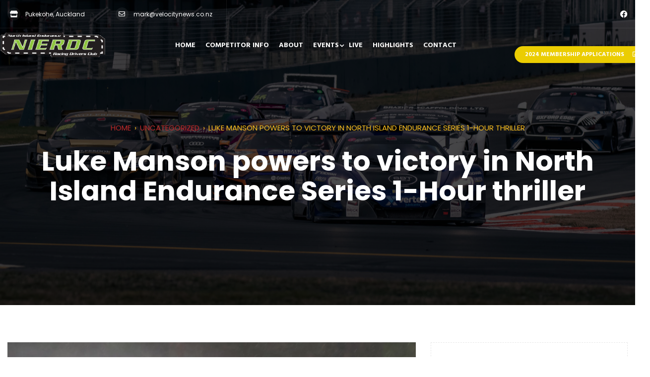

--- FILE ---
content_type: text/html; charset=UTF-8
request_url: https://www.nierdc.com/uncategorized/luke-manson-powers-to-victory-in-golden-homes-north-island-endurance-series-1-hour-thriller/
body_size: 23420
content:
<!DOCTYPE html>
<html lang="en-US">

<head>
    <meta charset="UTF-8">
    <link rel="profile" href="//gmpg.org/xfn/11" />
    <meta name="viewport" content="width=device-width, initial-scale=1">

    <meta name='robots' content='index, follow, max-image-preview:large, max-snippet:-1, max-video-preview:-1' />

	<!-- This site is optimized with the Yoast SEO plugin v22.8 - https://yoast.com/wordpress/plugins/seo/ -->
	<title>Luke Manson powers to victory in North Island Endurance Series 1-Hour thriller - North Island Endurance Series</title>
	<link rel="canonical" href="https://www.nierdc.com/uncategorized/luke-manson-powers-to-victory-in-golden-homes-north-island-endurance-series-1-hour-thriller/" />
	<meta property="og:locale" content="en_US" />
	<meta property="og:type" content="article" />
	<meta property="og:title" content="Luke Manson powers to victory in North Island Endurance Series 1-Hour thriller - North Island Endurance Series" />
	<meta property="og:description" content="Luke Manson has driven a superb race to claim victory in the 1-Hour of the North Island Endurance Series at Hampton Downs. A fierce battle for second saw just .005 second separating Shaun Varney (BMW 318i) Nick Chester (Marc GT), the duo locked in a thrilling drag to the line. Ultimately, it was Varney who held on for the spot, &hellip;" />
	<meta property="og:url" content="https://www.nierdc.com/uncategorized/luke-manson-powers-to-victory-in-golden-homes-north-island-endurance-series-1-hour-thriller/" />
	<meta property="og:site_name" content="North Island Endurance Series" />
	<meta property="article:published_time" content="2023-07-10T21:01:02+00:00" />
	<meta property="og:image" content="https://www.nierdc.com/wp-content/uploads/2023/07/manson-winner-NEVILLE-BAILEY.webp" />
	<meta property="og:image:width" content="2000" />
	<meta property="og:image:height" content="1332" />
	<meta property="og:image:type" content="image/webp" />
	<meta name="author" content="matt@velocitynews.co.nz" />
	<meta name="twitter:card" content="summary_large_image" />
	<meta name="twitter:label1" content="Written by" />
	<meta name="twitter:data1" content="matt@velocitynews.co.nz" />
	<meta name="twitter:label2" content="Est. reading time" />
	<meta name="twitter:data2" content="3 minutes" />
	<script type="application/ld+json" class="yoast-schema-graph">{"@context":"https://schema.org","@graph":[{"@type":"WebPage","@id":"https://www.nierdc.com/uncategorized/luke-manson-powers-to-victory-in-golden-homes-north-island-endurance-series-1-hour-thriller/","url":"https://www.nierdc.com/uncategorized/luke-manson-powers-to-victory-in-golden-homes-north-island-endurance-series-1-hour-thriller/","name":"Luke Manson powers to victory in North Island Endurance Series 1-Hour thriller - North Island Endurance Series","isPartOf":{"@id":"https://www.nierdc.com/#website"},"primaryImageOfPage":{"@id":"https://www.nierdc.com/uncategorized/luke-manson-powers-to-victory-in-golden-homes-north-island-endurance-series-1-hour-thriller/#primaryimage"},"image":{"@id":"https://www.nierdc.com/uncategorized/luke-manson-powers-to-victory-in-golden-homes-north-island-endurance-series-1-hour-thriller/#primaryimage"},"thumbnailUrl":"https://www.nierdc.com/wp-content/uploads/2023/07/manson-winner-NEVILLE-BAILEY.webp","datePublished":"2023-07-10T21:01:02+00:00","dateModified":"2023-07-10T21:01:02+00:00","author":{"@id":"https://www.nierdc.com/#/schema/person/de28781d03951ec7c499e82a0eb14dbc"},"breadcrumb":{"@id":"https://www.nierdc.com/uncategorized/luke-manson-powers-to-victory-in-golden-homes-north-island-endurance-series-1-hour-thriller/#breadcrumb"},"inLanguage":"en-US","potentialAction":[{"@type":"ReadAction","target":["https://www.nierdc.com/uncategorized/luke-manson-powers-to-victory-in-golden-homes-north-island-endurance-series-1-hour-thriller/"]}]},{"@type":"ImageObject","inLanguage":"en-US","@id":"https://www.nierdc.com/uncategorized/luke-manson-powers-to-victory-in-golden-homes-north-island-endurance-series-1-hour-thriller/#primaryimage","url":"https://www.nierdc.com/wp-content/uploads/2023/07/manson-winner-NEVILLE-BAILEY.webp","contentUrl":"https://www.nierdc.com/wp-content/uploads/2023/07/manson-winner-NEVILLE-BAILEY.webp","width":2000,"height":1332},{"@type":"BreadcrumbList","@id":"https://www.nierdc.com/uncategorized/luke-manson-powers-to-victory-in-golden-homes-north-island-endurance-series-1-hour-thriller/#breadcrumb","itemListElement":[{"@type":"ListItem","position":1,"name":"Home","item":"https://www.nierdc.com/"},{"@type":"ListItem","position":2,"name":"Luke Manson powers to victory in North Island Endurance Series 1-Hour thriller"}]},{"@type":"WebSite","@id":"https://www.nierdc.com/#website","url":"https://www.nierdc.com/","name":"North Island Endurance Series","description":"New Zealand&#039;s Fastest Growing Endurance Series","potentialAction":[{"@type":"SearchAction","target":{"@type":"EntryPoint","urlTemplate":"https://www.nierdc.com/?s={search_term_string}"},"query-input":"required name=search_term_string"}],"inLanguage":"en-US"},{"@type":"Person","@id":"https://www.nierdc.com/#/schema/person/de28781d03951ec7c499e82a0eb14dbc","name":"matt@velocitynews.co.nz","image":{"@type":"ImageObject","inLanguage":"en-US","@id":"https://www.nierdc.com/#/schema/person/image/","url":"https://secure.gravatar.com/avatar/c80fa5a4b498214ea415abbf5482bf22?s=96&d=mm&r=g","contentUrl":"https://secure.gravatar.com/avatar/c80fa5a4b498214ea415abbf5482bf22?s=96&d=mm&r=g","caption":"matt@velocitynews.co.nz"},"url":"https://www.nierdc.com/author/mattvelocitynews-co-nz/"}]}</script>
	<!-- / Yoast SEO plugin. -->


<link rel='dns-prefetch' href='//fonts.googleapis.com' />
<link rel="alternate" type="application/rss+xml" title=" North Island Endurance Series &raquo; Feed" href="https://www.nierdc.com/feed/" />
<link rel="alternate" type="application/rss+xml" title=" North Island Endurance Series &raquo; Comments Feed" href="https://www.nierdc.com/comments/feed/" />
<link rel="alternate" type="application/rss+xml" title=" North Island Endurance Series &raquo; Luke Manson powers to victory in  North Island Endurance Series 1-Hour thriller Comments Feed" href="https://www.nierdc.com/uncategorized/luke-manson-powers-to-victory-in-golden-homes-north-island-endurance-series-1-hour-thriller/feed/" />
		<!-- This site uses the Google Analytics by MonsterInsights plugin v8.27.0 - Using Analytics tracking - https://www.monsterinsights.com/ -->
		<!-- Note: MonsterInsights is not currently configured on this site. The site owner needs to authenticate with Google Analytics in the MonsterInsights settings panel. -->
					<!-- No tracking code set -->
				<!-- / Google Analytics by MonsterInsights -->
		<script type="text/javascript">
/* <![CDATA[ */
window._wpemojiSettings = {"baseUrl":"https:\/\/s.w.org\/images\/core\/emoji\/14.0.0\/72x72\/","ext":".png","svgUrl":"https:\/\/s.w.org\/images\/core\/emoji\/14.0.0\/svg\/","svgExt":".svg","source":{"concatemoji":"https:\/\/www.nierdc.com\/wp-includes\/js\/wp-emoji-release.min.js?ver=6.4.3"}};
/*! This file is auto-generated */
!function(i,n){var o,s,e;function c(e){try{var t={supportTests:e,timestamp:(new Date).valueOf()};sessionStorage.setItem(o,JSON.stringify(t))}catch(e){}}function p(e,t,n){e.clearRect(0,0,e.canvas.width,e.canvas.height),e.fillText(t,0,0);var t=new Uint32Array(e.getImageData(0,0,e.canvas.width,e.canvas.height).data),r=(e.clearRect(0,0,e.canvas.width,e.canvas.height),e.fillText(n,0,0),new Uint32Array(e.getImageData(0,0,e.canvas.width,e.canvas.height).data));return t.every(function(e,t){return e===r[t]})}function u(e,t,n){switch(t){case"flag":return n(e,"\ud83c\udff3\ufe0f\u200d\u26a7\ufe0f","\ud83c\udff3\ufe0f\u200b\u26a7\ufe0f")?!1:!n(e,"\ud83c\uddfa\ud83c\uddf3","\ud83c\uddfa\u200b\ud83c\uddf3")&&!n(e,"\ud83c\udff4\udb40\udc67\udb40\udc62\udb40\udc65\udb40\udc6e\udb40\udc67\udb40\udc7f","\ud83c\udff4\u200b\udb40\udc67\u200b\udb40\udc62\u200b\udb40\udc65\u200b\udb40\udc6e\u200b\udb40\udc67\u200b\udb40\udc7f");case"emoji":return!n(e,"\ud83e\udef1\ud83c\udffb\u200d\ud83e\udef2\ud83c\udfff","\ud83e\udef1\ud83c\udffb\u200b\ud83e\udef2\ud83c\udfff")}return!1}function f(e,t,n){var r="undefined"!=typeof WorkerGlobalScope&&self instanceof WorkerGlobalScope?new OffscreenCanvas(300,150):i.createElement("canvas"),a=r.getContext("2d",{willReadFrequently:!0}),o=(a.textBaseline="top",a.font="600 32px Arial",{});return e.forEach(function(e){o[e]=t(a,e,n)}),o}function t(e){var t=i.createElement("script");t.src=e,t.defer=!0,i.head.appendChild(t)}"undefined"!=typeof Promise&&(o="wpEmojiSettingsSupports",s=["flag","emoji"],n.supports={everything:!0,everythingExceptFlag:!0},e=new Promise(function(e){i.addEventListener("DOMContentLoaded",e,{once:!0})}),new Promise(function(t){var n=function(){try{var e=JSON.parse(sessionStorage.getItem(o));if("object"==typeof e&&"number"==typeof e.timestamp&&(new Date).valueOf()<e.timestamp+604800&&"object"==typeof e.supportTests)return e.supportTests}catch(e){}return null}();if(!n){if("undefined"!=typeof Worker&&"undefined"!=typeof OffscreenCanvas&&"undefined"!=typeof URL&&URL.createObjectURL&&"undefined"!=typeof Blob)try{var e="postMessage("+f.toString()+"("+[JSON.stringify(s),u.toString(),p.toString()].join(",")+"));",r=new Blob([e],{type:"text/javascript"}),a=new Worker(URL.createObjectURL(r),{name:"wpTestEmojiSupports"});return void(a.onmessage=function(e){c(n=e.data),a.terminate(),t(n)})}catch(e){}c(n=f(s,u,p))}t(n)}).then(function(e){for(var t in e)n.supports[t]=e[t],n.supports.everything=n.supports.everything&&n.supports[t],"flag"!==t&&(n.supports.everythingExceptFlag=n.supports.everythingExceptFlag&&n.supports[t]);n.supports.everythingExceptFlag=n.supports.everythingExceptFlag&&!n.supports.flag,n.DOMReady=!1,n.readyCallback=function(){n.DOMReady=!0}}).then(function(){return e}).then(function(){var e;n.supports.everything||(n.readyCallback(),(e=n.source||{}).concatemoji?t(e.concatemoji):e.wpemoji&&e.twemoji&&(t(e.twemoji),t(e.wpemoji)))}))}((window,document),window._wpemojiSettings);
/* ]]> */
</script>
<link rel='stylesheet' id='bootstrap-css' href='https://www.nierdc.com/wp-content/themes/zapedah/css/bootstrap.min.css?ver=1' type='text/css' media='all' />
<link rel='stylesheet' id='fontawesome-css' href='https://www.nierdc.com/wp-content/themes/zapedah/css/font-awesome.min.css?ver=1' type='text/css' media='all' />
<link rel='stylesheet' id='magnificpopup-css' href='https://www.nierdc.com/wp-content/themes/zapedah/css/magnific-popup.css?ver=1' type='text/css' media='all' />
<link rel='stylesheet' id='preloader-css' href='https://www.nierdc.com/wp-content/themes/zapedah/css/preloader.css?ver=1' type='text/css' media='all' />
<link rel='stylesheet' id='animate-css' href='https://www.nierdc.com/wp-content/themes/zapedah/css/animate.css?ver=1' type='text/css' media='all' />
<link rel='stylesheet' id='magiccss-css' href='https://www.nierdc.com/wp-content/themes/zapedah/css/magic.css?ver=1' type='text/css' media='all' />
<link rel='stylesheet' id='slick-css' href='https://www.nierdc.com/wp-content/themes/zapedah/css/slick.css?ver=1' type='text/css' media='all' />
<link rel='stylesheet' id='parent-style-css' href='https://www.nierdc.com/wp-content/themes/zapedah/style.css?ver=6.4.3' type='text/css' media='all' />
<style id='wp-emoji-styles-inline-css' type='text/css'>

	img.wp-smiley, img.emoji {
		display: inline !important;
		border: none !important;
		box-shadow: none !important;
		height: 1em !important;
		width: 1em !important;
		margin: 0 0.07em !important;
		vertical-align: -0.1em !important;
		background: none !important;
		padding: 0 !important;
	}
</style>
<link rel='stylesheet' id='wp-block-library-css' href='https://www.nierdc.com/wp-includes/css/dist/block-library/style.min.css?ver=6.4.3' type='text/css' media='all' />
<style id='classic-theme-styles-inline-css' type='text/css'>
/*! This file is auto-generated */
.wp-block-button__link{color:#fff;background-color:#32373c;border-radius:9999px;box-shadow:none;text-decoration:none;padding:calc(.667em + 2px) calc(1.333em + 2px);font-size:1.125em}.wp-block-file__button{background:#32373c;color:#fff;text-decoration:none}
</style>
<style id='global-styles-inline-css' type='text/css'>
body{--wp--preset--color--black: #000000;--wp--preset--color--cyan-bluish-gray: #abb8c3;--wp--preset--color--white: #ffffff;--wp--preset--color--pale-pink: #f78da7;--wp--preset--color--vivid-red: #cf2e2e;--wp--preset--color--luminous-vivid-orange: #ff6900;--wp--preset--color--luminous-vivid-amber: #fcb900;--wp--preset--color--light-green-cyan: #7bdcb5;--wp--preset--color--vivid-green-cyan: #00d084;--wp--preset--color--pale-cyan-blue: #8ed1fc;--wp--preset--color--vivid-cyan-blue: #0693e3;--wp--preset--color--vivid-purple: #9b51e0;--wp--preset--gradient--vivid-cyan-blue-to-vivid-purple: linear-gradient(135deg,rgba(6,147,227,1) 0%,rgb(155,81,224) 100%);--wp--preset--gradient--light-green-cyan-to-vivid-green-cyan: linear-gradient(135deg,rgb(122,220,180) 0%,rgb(0,208,130) 100%);--wp--preset--gradient--luminous-vivid-amber-to-luminous-vivid-orange: linear-gradient(135deg,rgba(252,185,0,1) 0%,rgba(255,105,0,1) 100%);--wp--preset--gradient--luminous-vivid-orange-to-vivid-red: linear-gradient(135deg,rgba(255,105,0,1) 0%,rgb(207,46,46) 100%);--wp--preset--gradient--very-light-gray-to-cyan-bluish-gray: linear-gradient(135deg,rgb(238,238,238) 0%,rgb(169,184,195) 100%);--wp--preset--gradient--cool-to-warm-spectrum: linear-gradient(135deg,rgb(74,234,220) 0%,rgb(151,120,209) 20%,rgb(207,42,186) 40%,rgb(238,44,130) 60%,rgb(251,105,98) 80%,rgb(254,248,76) 100%);--wp--preset--gradient--blush-light-purple: linear-gradient(135deg,rgb(255,206,236) 0%,rgb(152,150,240) 100%);--wp--preset--gradient--blush-bordeaux: linear-gradient(135deg,rgb(254,205,165) 0%,rgb(254,45,45) 50%,rgb(107,0,62) 100%);--wp--preset--gradient--luminous-dusk: linear-gradient(135deg,rgb(255,203,112) 0%,rgb(199,81,192) 50%,rgb(65,88,208) 100%);--wp--preset--gradient--pale-ocean: linear-gradient(135deg,rgb(255,245,203) 0%,rgb(182,227,212) 50%,rgb(51,167,181) 100%);--wp--preset--gradient--electric-grass: linear-gradient(135deg,rgb(202,248,128) 0%,rgb(113,206,126) 100%);--wp--preset--gradient--midnight: linear-gradient(135deg,rgb(2,3,129) 0%,rgb(40,116,252) 100%);--wp--preset--font-size--small: 13px;--wp--preset--font-size--medium: 20px;--wp--preset--font-size--large: 36px;--wp--preset--font-size--x-large: 42px;--wp--preset--spacing--20: 0.44rem;--wp--preset--spacing--30: 0.67rem;--wp--preset--spacing--40: 1rem;--wp--preset--spacing--50: 1.5rem;--wp--preset--spacing--60: 2.25rem;--wp--preset--spacing--70: 3.38rem;--wp--preset--spacing--80: 5.06rem;--wp--preset--shadow--natural: 6px 6px 9px rgba(0, 0, 0, 0.2);--wp--preset--shadow--deep: 12px 12px 50px rgba(0, 0, 0, 0.4);--wp--preset--shadow--sharp: 6px 6px 0px rgba(0, 0, 0, 0.2);--wp--preset--shadow--outlined: 6px 6px 0px -3px rgba(255, 255, 255, 1), 6px 6px rgba(0, 0, 0, 1);--wp--preset--shadow--crisp: 6px 6px 0px rgba(0, 0, 0, 1);}:where(.is-layout-flex){gap: 0.5em;}:where(.is-layout-grid){gap: 0.5em;}body .is-layout-flow > .alignleft{float: left;margin-inline-start: 0;margin-inline-end: 2em;}body .is-layout-flow > .alignright{float: right;margin-inline-start: 2em;margin-inline-end: 0;}body .is-layout-flow > .aligncenter{margin-left: auto !important;margin-right: auto !important;}body .is-layout-constrained > .alignleft{float: left;margin-inline-start: 0;margin-inline-end: 2em;}body .is-layout-constrained > .alignright{float: right;margin-inline-start: 2em;margin-inline-end: 0;}body .is-layout-constrained > .aligncenter{margin-left: auto !important;margin-right: auto !important;}body .is-layout-constrained > :where(:not(.alignleft):not(.alignright):not(.alignfull)){max-width: var(--wp--style--global--content-size);margin-left: auto !important;margin-right: auto !important;}body .is-layout-constrained > .alignwide{max-width: var(--wp--style--global--wide-size);}body .is-layout-flex{display: flex;}body .is-layout-flex{flex-wrap: wrap;align-items: center;}body .is-layout-flex > *{margin: 0;}body .is-layout-grid{display: grid;}body .is-layout-grid > *{margin: 0;}:where(.wp-block-columns.is-layout-flex){gap: 2em;}:where(.wp-block-columns.is-layout-grid){gap: 2em;}:where(.wp-block-post-template.is-layout-flex){gap: 1.25em;}:where(.wp-block-post-template.is-layout-grid){gap: 1.25em;}.has-black-color{color: var(--wp--preset--color--black) !important;}.has-cyan-bluish-gray-color{color: var(--wp--preset--color--cyan-bluish-gray) !important;}.has-white-color{color: var(--wp--preset--color--white) !important;}.has-pale-pink-color{color: var(--wp--preset--color--pale-pink) !important;}.has-vivid-red-color{color: var(--wp--preset--color--vivid-red) !important;}.has-luminous-vivid-orange-color{color: var(--wp--preset--color--luminous-vivid-orange) !important;}.has-luminous-vivid-amber-color{color: var(--wp--preset--color--luminous-vivid-amber) !important;}.has-light-green-cyan-color{color: var(--wp--preset--color--light-green-cyan) !important;}.has-vivid-green-cyan-color{color: var(--wp--preset--color--vivid-green-cyan) !important;}.has-pale-cyan-blue-color{color: var(--wp--preset--color--pale-cyan-blue) !important;}.has-vivid-cyan-blue-color{color: var(--wp--preset--color--vivid-cyan-blue) !important;}.has-vivid-purple-color{color: var(--wp--preset--color--vivid-purple) !important;}.has-black-background-color{background-color: var(--wp--preset--color--black) !important;}.has-cyan-bluish-gray-background-color{background-color: var(--wp--preset--color--cyan-bluish-gray) !important;}.has-white-background-color{background-color: var(--wp--preset--color--white) !important;}.has-pale-pink-background-color{background-color: var(--wp--preset--color--pale-pink) !important;}.has-vivid-red-background-color{background-color: var(--wp--preset--color--vivid-red) !important;}.has-luminous-vivid-orange-background-color{background-color: var(--wp--preset--color--luminous-vivid-orange) !important;}.has-luminous-vivid-amber-background-color{background-color: var(--wp--preset--color--luminous-vivid-amber) !important;}.has-light-green-cyan-background-color{background-color: var(--wp--preset--color--light-green-cyan) !important;}.has-vivid-green-cyan-background-color{background-color: var(--wp--preset--color--vivid-green-cyan) !important;}.has-pale-cyan-blue-background-color{background-color: var(--wp--preset--color--pale-cyan-blue) !important;}.has-vivid-cyan-blue-background-color{background-color: var(--wp--preset--color--vivid-cyan-blue) !important;}.has-vivid-purple-background-color{background-color: var(--wp--preset--color--vivid-purple) !important;}.has-black-border-color{border-color: var(--wp--preset--color--black) !important;}.has-cyan-bluish-gray-border-color{border-color: var(--wp--preset--color--cyan-bluish-gray) !important;}.has-white-border-color{border-color: var(--wp--preset--color--white) !important;}.has-pale-pink-border-color{border-color: var(--wp--preset--color--pale-pink) !important;}.has-vivid-red-border-color{border-color: var(--wp--preset--color--vivid-red) !important;}.has-luminous-vivid-orange-border-color{border-color: var(--wp--preset--color--luminous-vivid-orange) !important;}.has-luminous-vivid-amber-border-color{border-color: var(--wp--preset--color--luminous-vivid-amber) !important;}.has-light-green-cyan-border-color{border-color: var(--wp--preset--color--light-green-cyan) !important;}.has-vivid-green-cyan-border-color{border-color: var(--wp--preset--color--vivid-green-cyan) !important;}.has-pale-cyan-blue-border-color{border-color: var(--wp--preset--color--pale-cyan-blue) !important;}.has-vivid-cyan-blue-border-color{border-color: var(--wp--preset--color--vivid-cyan-blue) !important;}.has-vivid-purple-border-color{border-color: var(--wp--preset--color--vivid-purple) !important;}.has-vivid-cyan-blue-to-vivid-purple-gradient-background{background: var(--wp--preset--gradient--vivid-cyan-blue-to-vivid-purple) !important;}.has-light-green-cyan-to-vivid-green-cyan-gradient-background{background: var(--wp--preset--gradient--light-green-cyan-to-vivid-green-cyan) !important;}.has-luminous-vivid-amber-to-luminous-vivid-orange-gradient-background{background: var(--wp--preset--gradient--luminous-vivid-amber-to-luminous-vivid-orange) !important;}.has-luminous-vivid-orange-to-vivid-red-gradient-background{background: var(--wp--preset--gradient--luminous-vivid-orange-to-vivid-red) !important;}.has-very-light-gray-to-cyan-bluish-gray-gradient-background{background: var(--wp--preset--gradient--very-light-gray-to-cyan-bluish-gray) !important;}.has-cool-to-warm-spectrum-gradient-background{background: var(--wp--preset--gradient--cool-to-warm-spectrum) !important;}.has-blush-light-purple-gradient-background{background: var(--wp--preset--gradient--blush-light-purple) !important;}.has-blush-bordeaux-gradient-background{background: var(--wp--preset--gradient--blush-bordeaux) !important;}.has-luminous-dusk-gradient-background{background: var(--wp--preset--gradient--luminous-dusk) !important;}.has-pale-ocean-gradient-background{background: var(--wp--preset--gradient--pale-ocean) !important;}.has-electric-grass-gradient-background{background: var(--wp--preset--gradient--electric-grass) !important;}.has-midnight-gradient-background{background: var(--wp--preset--gradient--midnight) !important;}.has-small-font-size{font-size: var(--wp--preset--font-size--small) !important;}.has-medium-font-size{font-size: var(--wp--preset--font-size--medium) !important;}.has-large-font-size{font-size: var(--wp--preset--font-size--large) !important;}.has-x-large-font-size{font-size: var(--wp--preset--font-size--x-large) !important;}
.wp-block-navigation a:where(:not(.wp-element-button)){color: inherit;}
:where(.wp-block-post-template.is-layout-flex){gap: 1.25em;}:where(.wp-block-post-template.is-layout-grid){gap: 1.25em;}
:where(.wp-block-columns.is-layout-flex){gap: 2em;}:where(.wp-block-columns.is-layout-grid){gap: 2em;}
.wp-block-pullquote{font-size: 1.5em;line-height: 1.6;}
</style>
<link rel='stylesheet' id='contact-form-7-css' href='https://www.nierdc.com/wp-content/plugins/contact-form-7/includes/css/styles.css?ver=5.9.5' type='text/css' media='all' />
<link rel='stylesheet' id='wpda_wpdp_public-css' href='https://www.nierdc.com/wp-content/plugins/wp-data-access/public/../assets/css/wpda_public.css?ver=5.5.4' type='text/css' media='all' />
<link rel='stylesheet' id='zapedah-fonts-css' href='//fonts.googleapis.com/css?family=Poppins%3A400%2C700%7CHind%3A400%2C700%2C900%26display%3Dswap&#038;ver=1.0.0' type='text/css' media='all' />
<link rel='stylesheet' id='slicknav-css' href='https://www.nierdc.com/wp-content/themes/zapedah/css/slicknav.css?ver=1' type='text/css' media='all' />
<link rel='stylesheet' id='zapedah-styles-css' href='https://www.nierdc.com/wp-content/themes/zapedah-child/style.css?ver=1' type='text/css' media='all' />
<script type="text/javascript" src="https://www.nierdc.com/wp-includes/js/jquery/jquery.min.js?ver=3.7.1" id="jquery-core-js"></script>
<script type="text/javascript" src="https://www.nierdc.com/wp-includes/js/jquery/jquery-migrate.min.js?ver=3.4.1" id="jquery-migrate-js"></script>
<script type="text/javascript" src="https://www.nierdc.com/wp-includes/js/underscore.min.js?ver=1.13.4" id="underscore-js"></script>
<script type="text/javascript" src="https://www.nierdc.com/wp-includes/js/backbone.min.js?ver=1.5.0" id="backbone-js"></script>
<script type="text/javascript" id="wp-api-request-js-extra">
/* <![CDATA[ */
var wpApiSettings = {"root":"https:\/\/www.nierdc.com\/wp-json\/","nonce":"76b7ac0993","versionString":"wp\/v2\/"};
/* ]]> */
</script>
<script type="text/javascript" src="https://www.nierdc.com/wp-includes/js/api-request.min.js?ver=6.4.3" id="wp-api-request-js"></script>
<script type="text/javascript" src="https://www.nierdc.com/wp-includes/js/wp-api.min.js?ver=6.4.3" id="wp-api-js"></script>
<script type="text/javascript" id="wpda_rest_api-js-extra">
/* <![CDATA[ */
var wpdaApiSettings = {"path":"wpda"};
/* ]]> */
</script>
<script type="text/javascript" src="https://www.nierdc.com/wp-content/plugins/wp-data-access/public/../assets/js/wpda_rest_api.js?ver=5.5.4" id="wpda_rest_api-js"></script>
<link rel="https://api.w.org/" href="https://www.nierdc.com/wp-json/" /><link rel="alternate" type="application/json" href="https://www.nierdc.com/wp-json/wp/v2/posts/4723" /><link rel="EditURI" type="application/rsd+xml" title="RSD" href="https://www.nierdc.com/xmlrpc.php?rsd" />
<meta name="generator" content="WordPress 6.4.3" />
<link rel='shortlink' href='https://www.nierdc.com/?p=4723' />
<link rel="alternate" type="application/json+oembed" href="https://www.nierdc.com/wp-json/oembed/1.0/embed?url=https%3A%2F%2Fwww.nierdc.com%2Funcategorized%2Fluke-manson-powers-to-victory-in-golden-homes-north-island-endurance-series-1-hour-thriller%2F" />
<link rel="alternate" type="text/xml+oembed" href="https://www.nierdc.com/wp-json/oembed/1.0/embed?url=https%3A%2F%2Fwww.nierdc.com%2Funcategorized%2Fluke-manson-powers-to-victory-in-golden-homes-north-island-endurance-series-1-hour-thriller%2F&#038;format=xml" />
		<script>
			( function() {
				window.onpageshow = function( event ) {
					// Defined window.wpforms means that a form exists on a page.
					// If so and back/forward button has been clicked,
					// force reload a page to prevent the submit button state stuck.
					if ( typeof window.wpforms !== 'undefined' && event.persisted ) {
						window.location.reload();
					}
				};
			}() );
		</script>
		<link rel="pingback" href="https://www.nierdc.com/xmlrpc.php"><meta name="generator" content="Elementor 3.21.8; features: e_optimized_assets_loading, e_optimized_css_loading, additional_custom_breakpoints; settings: css_print_method-external, google_font-enabled, font_display-swap">
		<style type="text/css" id="wp-custom-css">
			.wpcf7 p {
    position: relative;
    margin-bottom: 0 !important;
    margin-top: 0 !important;
}
p {
    margin: 0 0 15px;
}		</style>
		<style id="kirki-inline-styles">.box-crumb{background-image:url("https://www.nierdc.com/wp-content/uploads/2024/05/NIERDC-2024-Round-2-3-Hour-Race-17-scaled.jpg");background-color:rgba(20,20,20,.8);background-repeat:repeat;background-position:center center;background-attachment:scroll;-webkit-background-size:cover;-moz-background-size:cover;-ms-background-size:cover;-o-background-size:cover;background-size:cover;}h1{font-family:Poppins;}h2{font-family:Poppins;}h3{font-family:Poppins;}h4{font-family:Poppins;}h5{font-family:Poppins;}h6{font-family:Poppins;}.blog-title,h1.blog-title{font-family:Poppins;}.box-crumb .blog-title,.box-crumb h1.blog-title{font-family:Poppins;}body{font-family:Hind;}/* devanagari */
@font-face {
  font-family: 'Poppins';
  font-style: normal;
  font-weight: 400;
  font-display: swap;
  src: url(https://www.nierdc.com/wp-content/fonts/poppins/pxiEyp8kv8JHgFVrJJbecmNE.woff2) format('woff2');
  unicode-range: U+0900-097F, U+1CD0-1CF9, U+200C-200D, U+20A8, U+20B9, U+20F0, U+25CC, U+A830-A839, U+A8E0-A8FF, U+11B00-11B09;
}
/* latin-ext */
@font-face {
  font-family: 'Poppins';
  font-style: normal;
  font-weight: 400;
  font-display: swap;
  src: url(https://www.nierdc.com/wp-content/fonts/poppins/pxiEyp8kv8JHgFVrJJnecmNE.woff2) format('woff2');
  unicode-range: U+0100-02BA, U+02BD-02C5, U+02C7-02CC, U+02CE-02D7, U+02DD-02FF, U+0304, U+0308, U+0329, U+1D00-1DBF, U+1E00-1E9F, U+1EF2-1EFF, U+2020, U+20A0-20AB, U+20AD-20C0, U+2113, U+2C60-2C7F, U+A720-A7FF;
}
/* latin */
@font-face {
  font-family: 'Poppins';
  font-style: normal;
  font-weight: 400;
  font-display: swap;
  src: url(https://www.nierdc.com/wp-content/fonts/poppins/pxiEyp8kv8JHgFVrJJfecg.woff2) format('woff2');
  unicode-range: U+0000-00FF, U+0131, U+0152-0153, U+02BB-02BC, U+02C6, U+02DA, U+02DC, U+0304, U+0308, U+0329, U+2000-206F, U+20AC, U+2122, U+2191, U+2193, U+2212, U+2215, U+FEFF, U+FFFD;
}/* devanagari */
@font-face {
  font-family: 'Hind';
  font-style: normal;
  font-weight: 400;
  font-display: swap;
  src: url(https://www.nierdc.com/wp-content/fonts/hind/5aU69_a8oxmIdGh4BCOz.woff2) format('woff2');
  unicode-range: U+0900-097F, U+1CD0-1CF9, U+200C-200D, U+20A8, U+20B9, U+20F0, U+25CC, U+A830-A839, U+A8E0-A8FF, U+11B00-11B09;
}
/* latin-ext */
@font-face {
  font-family: 'Hind';
  font-style: normal;
  font-weight: 400;
  font-display: swap;
  src: url(https://www.nierdc.com/wp-content/fonts/hind/5aU69_a8oxmIdGd4BCOz.woff2) format('woff2');
  unicode-range: U+0100-02BA, U+02BD-02C5, U+02C7-02CC, U+02CE-02D7, U+02DD-02FF, U+0304, U+0308, U+0329, U+1D00-1DBF, U+1E00-1E9F, U+1EF2-1EFF, U+2020, U+20A0-20AB, U+20AD-20C0, U+2113, U+2C60-2C7F, U+A720-A7FF;
}
/* latin */
@font-face {
  font-family: 'Hind';
  font-style: normal;
  font-weight: 400;
  font-display: swap;
  src: url(https://www.nierdc.com/wp-content/fonts/hind/5aU69_a8oxmIdGl4BA.woff2) format('woff2');
  unicode-range: U+0000-00FF, U+0131, U+0152-0153, U+02BB-02BC, U+02C6, U+02DA, U+02DC, U+0304, U+0308, U+0329, U+2000-206F, U+20AC, U+2122, U+2191, U+2193, U+2212, U+2215, U+FEFF, U+FFFD;
}/* devanagari */
@font-face {
  font-family: 'Poppins';
  font-style: normal;
  font-weight: 400;
  font-display: swap;
  src: url(https://www.nierdc.com/wp-content/fonts/poppins/pxiEyp8kv8JHgFVrJJbecmNE.woff2) format('woff2');
  unicode-range: U+0900-097F, U+1CD0-1CF9, U+200C-200D, U+20A8, U+20B9, U+20F0, U+25CC, U+A830-A839, U+A8E0-A8FF, U+11B00-11B09;
}
/* latin-ext */
@font-face {
  font-family: 'Poppins';
  font-style: normal;
  font-weight: 400;
  font-display: swap;
  src: url(https://www.nierdc.com/wp-content/fonts/poppins/pxiEyp8kv8JHgFVrJJnecmNE.woff2) format('woff2');
  unicode-range: U+0100-02BA, U+02BD-02C5, U+02C7-02CC, U+02CE-02D7, U+02DD-02FF, U+0304, U+0308, U+0329, U+1D00-1DBF, U+1E00-1E9F, U+1EF2-1EFF, U+2020, U+20A0-20AB, U+20AD-20C0, U+2113, U+2C60-2C7F, U+A720-A7FF;
}
/* latin */
@font-face {
  font-family: 'Poppins';
  font-style: normal;
  font-weight: 400;
  font-display: swap;
  src: url(https://www.nierdc.com/wp-content/fonts/poppins/pxiEyp8kv8JHgFVrJJfecg.woff2) format('woff2');
  unicode-range: U+0000-00FF, U+0131, U+0152-0153, U+02BB-02BC, U+02C6, U+02DA, U+02DC, U+0304, U+0308, U+0329, U+2000-206F, U+20AC, U+2122, U+2191, U+2193, U+2212, U+2215, U+FEFF, U+FFFD;
}/* devanagari */
@font-face {
  font-family: 'Hind';
  font-style: normal;
  font-weight: 400;
  font-display: swap;
  src: url(https://www.nierdc.com/wp-content/fonts/hind/5aU69_a8oxmIdGh4BCOz.woff2) format('woff2');
  unicode-range: U+0900-097F, U+1CD0-1CF9, U+200C-200D, U+20A8, U+20B9, U+20F0, U+25CC, U+A830-A839, U+A8E0-A8FF, U+11B00-11B09;
}
/* latin-ext */
@font-face {
  font-family: 'Hind';
  font-style: normal;
  font-weight: 400;
  font-display: swap;
  src: url(https://www.nierdc.com/wp-content/fonts/hind/5aU69_a8oxmIdGd4BCOz.woff2) format('woff2');
  unicode-range: U+0100-02BA, U+02BD-02C5, U+02C7-02CC, U+02CE-02D7, U+02DD-02FF, U+0304, U+0308, U+0329, U+1D00-1DBF, U+1E00-1E9F, U+1EF2-1EFF, U+2020, U+20A0-20AB, U+20AD-20C0, U+2113, U+2C60-2C7F, U+A720-A7FF;
}
/* latin */
@font-face {
  font-family: 'Hind';
  font-style: normal;
  font-weight: 400;
  font-display: swap;
  src: url(https://www.nierdc.com/wp-content/fonts/hind/5aU69_a8oxmIdGl4BA.woff2) format('woff2');
  unicode-range: U+0000-00FF, U+0131, U+0152-0153, U+02BB-02BC, U+02C6, U+02DA, U+02DC, U+0304, U+0308, U+0329, U+2000-206F, U+20AC, U+2122, U+2191, U+2193, U+2212, U+2215, U+FEFF, U+FFFD;
}/* devanagari */
@font-face {
  font-family: 'Poppins';
  font-style: normal;
  font-weight: 400;
  font-display: swap;
  src: url(https://www.nierdc.com/wp-content/fonts/poppins/pxiEyp8kv8JHgFVrJJbecmNE.woff2) format('woff2');
  unicode-range: U+0900-097F, U+1CD0-1CF9, U+200C-200D, U+20A8, U+20B9, U+20F0, U+25CC, U+A830-A839, U+A8E0-A8FF, U+11B00-11B09;
}
/* latin-ext */
@font-face {
  font-family: 'Poppins';
  font-style: normal;
  font-weight: 400;
  font-display: swap;
  src: url(https://www.nierdc.com/wp-content/fonts/poppins/pxiEyp8kv8JHgFVrJJnecmNE.woff2) format('woff2');
  unicode-range: U+0100-02BA, U+02BD-02C5, U+02C7-02CC, U+02CE-02D7, U+02DD-02FF, U+0304, U+0308, U+0329, U+1D00-1DBF, U+1E00-1E9F, U+1EF2-1EFF, U+2020, U+20A0-20AB, U+20AD-20C0, U+2113, U+2C60-2C7F, U+A720-A7FF;
}
/* latin */
@font-face {
  font-family: 'Poppins';
  font-style: normal;
  font-weight: 400;
  font-display: swap;
  src: url(https://www.nierdc.com/wp-content/fonts/poppins/pxiEyp8kv8JHgFVrJJfecg.woff2) format('woff2');
  unicode-range: U+0000-00FF, U+0131, U+0152-0153, U+02BB-02BC, U+02C6, U+02DA, U+02DC, U+0304, U+0308, U+0329, U+2000-206F, U+20AC, U+2122, U+2191, U+2193, U+2212, U+2215, U+FEFF, U+FFFD;
}/* devanagari */
@font-face {
  font-family: 'Hind';
  font-style: normal;
  font-weight: 400;
  font-display: swap;
  src: url(https://www.nierdc.com/wp-content/fonts/hind/5aU69_a8oxmIdGh4BCOz.woff2) format('woff2');
  unicode-range: U+0900-097F, U+1CD0-1CF9, U+200C-200D, U+20A8, U+20B9, U+20F0, U+25CC, U+A830-A839, U+A8E0-A8FF, U+11B00-11B09;
}
/* latin-ext */
@font-face {
  font-family: 'Hind';
  font-style: normal;
  font-weight: 400;
  font-display: swap;
  src: url(https://www.nierdc.com/wp-content/fonts/hind/5aU69_a8oxmIdGd4BCOz.woff2) format('woff2');
  unicode-range: U+0100-02BA, U+02BD-02C5, U+02C7-02CC, U+02CE-02D7, U+02DD-02FF, U+0304, U+0308, U+0329, U+1D00-1DBF, U+1E00-1E9F, U+1EF2-1EFF, U+2020, U+20A0-20AB, U+20AD-20C0, U+2113, U+2C60-2C7F, U+A720-A7FF;
}
/* latin */
@font-face {
  font-family: 'Hind';
  font-style: normal;
  font-weight: 400;
  font-display: swap;
  src: url(https://www.nierdc.com/wp-content/fonts/hind/5aU69_a8oxmIdGl4BA.woff2) format('woff2');
  unicode-range: U+0000-00FF, U+0131, U+0152-0153, U+02BB-02BC, U+02C6, U+02DA, U+02DC, U+0304, U+0308, U+0329, U+2000-206F, U+20AC, U+2122, U+2191, U+2193, U+2212, U+2215, U+FEFF, U+FFFD;
}</style></head>

<body class="post-template-default single single-post postid-4723 single-format-standard elementor-default elementor-kit-5">
    
    <!--preloader function-->
    
            <nav class="zapedah-custom-header clearfix custom-absolute-menu">

                		<div data-elementor-type="wp-post" data-elementor-id="553" class="elementor elementor-553" data-elementor-post-type="header">
						<section class="elementor-section elementor-top-section elementor-element elementor-element-9b30f56 elementor-section-boxed elementor-section-height-default elementor-section-height-default" data-id="9b30f56" data-element_type="section" data-settings="{&quot;_ha_eqh_enable&quot;:false}">
						<div class="elementor-container elementor-column-gap-no">
					<div class="elementor-column elementor-col-100 elementor-top-column elementor-element elementor-element-13d247b" data-id="13d247b" data-element_type="column">
			<div class="elementor-widget-wrap elementor-element-populated">
						<section class="elementor-section elementor-inner-section elementor-element elementor-element-1cd884f elementor-section-content-middle elementor-hidden-tablet elementor-hidden-phone elementor-section-full_width elementor-section-height-default elementor-section-height-default" data-id="1cd884f" data-element_type="section" data-settings="{&quot;_ha_eqh_enable&quot;:false}">
						<div class="elementor-container elementor-column-gap-extended">
					<div class="elementor-column elementor-col-25 elementor-inner-column elementor-element elementor-element-fe896a6" data-id="fe896a6" data-element_type="column">
			<div class="elementor-widget-wrap elementor-element-populated">
						<div class="elementor-element elementor-element-a9afbc5 elementor-view-stacked elementor-position-left elementor-vertical-align-middle elementor-shape-circle elementor-mobile-position-top elementor-widget elementor-widget-icon-box" data-id="a9afbc5" data-element_type="widget" data-widget_type="icon-box.default">
				<div class="elementor-widget-container">
			<link rel="stylesheet" href="https://www.nierdc.com/wp-content/plugins/elementor/assets/css/widget-icon-box.min.css">		<div class="elementor-icon-box-wrapper">

						<div class="elementor-icon-box-icon">
				<span  class="elementor-icon elementor-animation-">
				<i aria-hidden="true" class="fas fa-store"></i>				</span>
			</div>
			
						<div class="elementor-icon-box-content">

									<h3 class="elementor-icon-box-title">
						<span  >
							Pukekohe, Auckland						</span>
					</h3>
				
				
			</div>
			
		</div>
				</div>
				</div>
					</div>
		</div>
				<div class="elementor-column elementor-col-25 elementor-inner-column elementor-element elementor-element-ea60528" data-id="ea60528" data-element_type="column">
			<div class="elementor-widget-wrap elementor-element-populated">
						<div class="elementor-element elementor-element-eb245d6 elementor-view-stacked elementor-position-left elementor-vertical-align-middle elementor-shape-circle elementor-mobile-position-top elementor-widget elementor-widget-icon-box" data-id="eb245d6" data-element_type="widget" data-widget_type="icon-box.default">
				<div class="elementor-widget-container">
					<div class="elementor-icon-box-wrapper">

						<div class="elementor-icon-box-icon">
				<a href="mailto:info@example.com" class="elementor-icon elementor-animation-" tabindex="-1">
				<i aria-hidden="true" class="far fa-envelope"></i>				</a>
			</div>
			
						<div class="elementor-icon-box-content">

									<h3 class="elementor-icon-box-title">
						<a href="mailto:info@example.com" >
							mark@velocitynews.co.nz						</a>
					</h3>
				
				
			</div>
			
		</div>
				</div>
				</div>
					</div>
		</div>
				<div class="elementor-column elementor-col-25 elementor-inner-column elementor-element elementor-element-55c6ddf" data-id="55c6ddf" data-element_type="column">
			<div class="elementor-widget-wrap">
							</div>
		</div>
				<div class="elementor-column elementor-col-25 elementor-inner-column elementor-element elementor-element-a47965a" data-id="a47965a" data-element_type="column">
			<div class="elementor-widget-wrap elementor-element-populated">
						<div class="elementor-element elementor-element-7d06358 elementor-shape-circle e-grid-align-right e-grid-align-tablet-center elementor-grid-0 elementor-widget elementor-widget-social-icons" data-id="7d06358" data-element_type="widget" data-widget_type="social-icons.default">
				<div class="elementor-widget-container">
			<style>/*! elementor - v3.21.0 - 26-05-2024 */
.elementor-widget-social-icons.elementor-grid-0 .elementor-widget-container,.elementor-widget-social-icons.elementor-grid-mobile-0 .elementor-widget-container,.elementor-widget-social-icons.elementor-grid-tablet-0 .elementor-widget-container{line-height:1;font-size:0}.elementor-widget-social-icons:not(.elementor-grid-0):not(.elementor-grid-tablet-0):not(.elementor-grid-mobile-0) .elementor-grid{display:inline-grid}.elementor-widget-social-icons .elementor-grid{grid-column-gap:var(--grid-column-gap,5px);grid-row-gap:var(--grid-row-gap,5px);grid-template-columns:var(--grid-template-columns);justify-content:var(--justify-content,center);justify-items:var(--justify-content,center)}.elementor-icon.elementor-social-icon{font-size:var(--icon-size,25px);line-height:var(--icon-size,25px);width:calc(var(--icon-size, 25px) + 2 * var(--icon-padding, .5em));height:calc(var(--icon-size, 25px) + 2 * var(--icon-padding, .5em))}.elementor-social-icon{--e-social-icon-icon-color:#fff;display:inline-flex;background-color:#69727d;align-items:center;justify-content:center;text-align:center;cursor:pointer}.elementor-social-icon i{color:var(--e-social-icon-icon-color)}.elementor-social-icon svg{fill:var(--e-social-icon-icon-color)}.elementor-social-icon:last-child{margin:0}.elementor-social-icon:hover{opacity:.9;color:#fff}.elementor-social-icon-android{background-color:#a4c639}.elementor-social-icon-apple{background-color:#999}.elementor-social-icon-behance{background-color:#1769ff}.elementor-social-icon-bitbucket{background-color:#205081}.elementor-social-icon-codepen{background-color:#000}.elementor-social-icon-delicious{background-color:#39f}.elementor-social-icon-deviantart{background-color:#05cc47}.elementor-social-icon-digg{background-color:#005be2}.elementor-social-icon-dribbble{background-color:#ea4c89}.elementor-social-icon-elementor{background-color:#d30c5c}.elementor-social-icon-envelope{background-color:#ea4335}.elementor-social-icon-facebook,.elementor-social-icon-facebook-f{background-color:#3b5998}.elementor-social-icon-flickr{background-color:#0063dc}.elementor-social-icon-foursquare{background-color:#2d5be3}.elementor-social-icon-free-code-camp,.elementor-social-icon-freecodecamp{background-color:#006400}.elementor-social-icon-github{background-color:#333}.elementor-social-icon-gitlab{background-color:#e24329}.elementor-social-icon-globe{background-color:#69727d}.elementor-social-icon-google-plus,.elementor-social-icon-google-plus-g{background-color:#dd4b39}.elementor-social-icon-houzz{background-color:#7ac142}.elementor-social-icon-instagram{background-color:#262626}.elementor-social-icon-jsfiddle{background-color:#487aa2}.elementor-social-icon-link{background-color:#818a91}.elementor-social-icon-linkedin,.elementor-social-icon-linkedin-in{background-color:#0077b5}.elementor-social-icon-medium{background-color:#00ab6b}.elementor-social-icon-meetup{background-color:#ec1c40}.elementor-social-icon-mixcloud{background-color:#273a4b}.elementor-social-icon-odnoklassniki{background-color:#f4731c}.elementor-social-icon-pinterest{background-color:#bd081c}.elementor-social-icon-product-hunt{background-color:#da552f}.elementor-social-icon-reddit{background-color:#ff4500}.elementor-social-icon-rss{background-color:#f26522}.elementor-social-icon-shopping-cart{background-color:#4caf50}.elementor-social-icon-skype{background-color:#00aff0}.elementor-social-icon-slideshare{background-color:#0077b5}.elementor-social-icon-snapchat{background-color:#fffc00}.elementor-social-icon-soundcloud{background-color:#f80}.elementor-social-icon-spotify{background-color:#2ebd59}.elementor-social-icon-stack-overflow{background-color:#fe7a15}.elementor-social-icon-steam{background-color:#00adee}.elementor-social-icon-stumbleupon{background-color:#eb4924}.elementor-social-icon-telegram{background-color:#2ca5e0}.elementor-social-icon-threads{background-color:#000}.elementor-social-icon-thumb-tack{background-color:#1aa1d8}.elementor-social-icon-tripadvisor{background-color:#589442}.elementor-social-icon-tumblr{background-color:#35465c}.elementor-social-icon-twitch{background-color:#6441a5}.elementor-social-icon-twitter{background-color:#1da1f2}.elementor-social-icon-viber{background-color:#665cac}.elementor-social-icon-vimeo{background-color:#1ab7ea}.elementor-social-icon-vk{background-color:#45668e}.elementor-social-icon-weibo{background-color:#dd2430}.elementor-social-icon-weixin{background-color:#31a918}.elementor-social-icon-whatsapp{background-color:#25d366}.elementor-social-icon-wordpress{background-color:#21759b}.elementor-social-icon-x-twitter{background-color:#000}.elementor-social-icon-xing{background-color:#026466}.elementor-social-icon-yelp{background-color:#af0606}.elementor-social-icon-youtube{background-color:#cd201f}.elementor-social-icon-500px{background-color:#0099e5}.elementor-shape-rounded .elementor-icon.elementor-social-icon{border-radius:10%}.elementor-shape-circle .elementor-icon.elementor-social-icon{border-radius:50%}</style>		<div class="elementor-social-icons-wrapper elementor-grid">
							<span class="elementor-grid-item">
					<a class="elementor-icon elementor-social-icon elementor-social-icon-facebook elementor-animation-pulse-grow elementor-repeater-item-869133f" href="https://www.facebook.com/NIESNZ" target="_blank">
						<span class="elementor-screen-only">Facebook</span>
						<i class="fab fa-facebook"></i>					</a>
				</span>
					</div>
				</div>
				</div>
					</div>
		</div>
					</div>
		</section>
				<section class="elementor-section elementor-inner-section elementor-element elementor-element-5339bf8 elementor-section-content-middle elementor-section-full_width elementor-section-height-default elementor-section-height-default" data-id="5339bf8" data-element_type="section" data-settings="{&quot;_ha_eqh_enable&quot;:false}">
						<div class="elementor-container elementor-column-gap-no">
					<div class="elementor-column elementor-col-16 elementor-inner-column elementor-element elementor-element-0152d29" data-id="0152d29" data-element_type="column">
			<div class="elementor-widget-wrap elementor-element-populated">
						<div class="elementor-element elementor-element-e2d09fc elementor-widget elementor-widget-zapedah-logo" data-id="e2d09fc" data-element_type="widget" data-widget_type="zapedah-logo.default">
				<div class="elementor-widget-container">
			
	<div class="custom-logo">
		<a href="https://www.nierdc.com/"><img decoding="async" class="logo1" alt="logo" src="https://www.nierdc.com/wp-content/uploads/2020/05/logonierdc.png" /></a>
	</div>

		</div>
				</div>
					</div>
		</div>
				<div class="elementor-column elementor-col-66 elementor-inner-column elementor-element elementor-element-1422402" data-id="1422402" data-element_type="column">
			<div class="elementor-widget-wrap elementor-element-populated">
						<div class="elementor-element elementor-element-8603390 elementor-widget__width-initial elementor-widget elementor-widget-zapedah-menu" data-id="8603390" data-element_type="widget" data-widget_type="zapedah-menu.default">
				<div class="elementor-widget-container">
			
<!--HEADER START-->

<div class="white-header no-bg">
    <div class="menu-box zapedah-left-menu ">
        <div class="menu-menu-menu-container"><ul id="menu-menu-menu" class="zapedah-nav navigation menu"><li id="menu-item-905" class="menu-item menu-item-type-custom menu-item-object-custom menu-item-home menu-item-905"><a href="https://www.nierdc.com/">HOME</a></li>
<li id="menu-item-4424" class="menu-item menu-item-type-post_type menu-item-object-page menu-item-4424"><a href="https://www.nierdc.com/competitor-info/">COMPETITOR INFO</a></li>
<li id="menu-item-1029" class="menu-item menu-item-type-post_type menu-item-object-page menu-item-1029"><a href="https://www.nierdc.com/about-us/">ABOUT</a></li>
<li id="menu-item-1030" class="menu-item menu-item-type-custom menu-item-object-custom menu-item-has-children menu-item-1030"><a href="#">EVENTS</a>
<ul class="sub-menu">
	<li id="menu-item-4441" class="menu-item menu-item-type-post_type menu-item-object-page menu-item-4441"><a href="https://www.nierdc.com/spectator-info/">SPECTATOR INFO</a></li>
	<li id="menu-item-4562" class="menu-item menu-item-type-post_type menu-item-object-page menu-item-4562"><a href="https://www.nierdc.com/documents/">DOCUMENTS</a></li>
	<li id="menu-item-4526" class="menu-item menu-item-type-post_type menu-item-object-page menu-item-4526"><a href="https://www.nierdc.com/results/">Results</a></li>
</ul>
</li>
<li id="menu-item-4394" class="menu-item menu-item-type-post_type menu-item-object-page menu-item-4394"><a href="https://www.nierdc.com/live/">LIVE</a></li>
<li id="menu-item-4359" class="menu-item menu-item-type-post_type menu-item-object-page menu-item-4359"><a href="https://www.nierdc.com/highlights/">HIGHLIGHTS</a></li>
<li id="menu-item-4307" class="menu-item menu-item-type-post_type menu-item-object-page menu-item-4307"><a href="https://www.nierdc.com/contact/">CONTACT</a></li>
</ul></div>    </div>
    <!--/.menu-box-->
    <!--/.box-header-->
    <div class="box-mobile">
        <div class="mobile-menu-container custom-mb-menu">
        </div>
    </div>
    <!--/.box-mobile-->
</div>




		</div>
				</div>
					</div>
		</div>
				<div class="elementor-column elementor-col-16 elementor-inner-column elementor-element elementor-element-92f297f elementor-hidden-tablet elementor-hidden-phone" data-id="92f297f" data-element_type="column">
			<div class="elementor-widget-wrap elementor-element-populated">
						<div class="elementor-element elementor-element-4ac19e2 elementor-widget__width-initial elementor-widget elementor-widget-zapedah-button" data-id="4ac19e2" data-element_type="widget" data-settings="{&quot;_animation&quot;:&quot;none&quot;,&quot;_animation_tablet&quot;:&quot;none&quot;,&quot;_animation_delay&quot;:600}" data-widget_type="zapedah-button.default">
				<div class="elementor-widget-container">
					
			<a class="content-btn" href="https://docs.google.com/forms/d/e/1FAIpQLSdoEuQxowrqpCOCHcQfh5bhBHBAuhWIhYK55uF2NTvnXWGWtg/viewform">

									<span class="content-btn-align-icon-right content-btn-button-icon">
						<i aria-hidden="true" class="far fa-edit"></i>					</span>
				
				2024 Membership Applications			</a>

		
			</div>
				</div>
					</div>
		</div>
					</div>
		</section>
					</div>
		</div>
					</div>
		</section>
				<section class="elementor-section elementor-top-section elementor-element elementor-element-3350124 elementor-section-boxed elementor-section-height-default elementor-section-height-default" data-id="3350124" data-element_type="section" data-settings="{&quot;_ha_eqh_enable&quot;:false}">
						<div class="elementor-container elementor-column-gap-default">
					<div class="elementor-column elementor-col-100 elementor-top-column elementor-element elementor-element-97cf5c4" data-id="97cf5c4" data-element_type="column">
			<div class="elementor-widget-wrap">
							</div>
		</div>
					</div>
		</section>
				</div>
		            </nav>

        
<!--breadcrumb if available-->
<div class="box-crumb clearfix">
    <div class="slider-mask"></div>
    <div class="container-fluid">


        <div class="zapedah-breadcrumbs"><a href="https://www.nierdc.com">Home</a> &rsaquo; <a href="https://www.nierdc.com/category/uncategorized/">Uncategorized</a> &rsaquo; <span class="current">Luke Manson powers to victory in  North Island Endurance Series 1-Hour thriller</span></div>        <h1 class="blog-title">Luke Manson powers to victory in  North Island Endurance Series 1-Hour thriller</h1>
        


    </div>

</div>

<div class="content blog-wrapper">
    <div class="container-fluid clearfix">
        <div class="row clearfix">

            <div class="blog-content
			col-md-8">
                <!--BLOG POST START-->
                
                <article id="post-4723" class="clearfix blog-post post-4723 post type-post status-publish format-standard has-post-thumbnail hentry category-uncategorized">



                    <!--if post is standard-->
                                                            <img width="2000" height="1332" src="https://www.nierdc.com/wp-content/uploads/2023/07/manson-winner-NEVILLE-BAILEY.webp" class="full-size-img wp-post-image" alt="" decoding="async" srcset="https://www.nierdc.com/wp-content/uploads/2023/07/manson-winner-NEVILLE-BAILEY.webp 2000w, https://www.nierdc.com/wp-content/uploads/2023/07/manson-winner-NEVILLE-BAILEY-300x200.webp 300w, https://www.nierdc.com/wp-content/uploads/2023/07/manson-winner-NEVILLE-BAILEY-1024x682.webp 1024w, https://www.nierdc.com/wp-content/uploads/2023/07/manson-winner-NEVILLE-BAILEY-768x511.webp 768w, https://www.nierdc.com/wp-content/uploads/2023/07/manson-winner-NEVILLE-BAILEY-1536x1023.webp 1536w" sizes="(max-width: 2000px) 100vw, 2000px" />                    <!--if post is gallery-->
                    
                    <!--only display if no breadcrumb -->
                    
                    <div class="spacing30 clearfix"></div>

                    <div class="the-content-inner clearfix">
                        <p>Luke Manson has driven a superb race to claim victory in the 1-Hour of the  North Island Endurance Series at Hampton Downs.</p>
<p>A fierce battle for second saw just .005 second separating Shaun Varney (BMW 318i) Nick Chester (Marc GT), the duo locked in a thrilling drag to the line.</p>
<p>Ultimately, it was Varney who held on for the spot, a well-deserved reward following an excellent drive.</p>
<p>For Chester, third was also hard-fought, the new Marc GT clawing into the gap from Varney ahead in the dying stages, falling agonizingly short of second.</p>
<p>The best of the Class 4 &amp; 5 competitors was the pairing of Ayrton Hodson and Brett Sullivan, who drove a superb race in a Z4 M Coupe. They finished 11th overall, dropping out of the top 10 in the dying stages.</p>
<p>It wasn’t to be for the pole-sitting #910 Porsche 991.2 Cup MR of Heremana Malmezac and Jono Lester, or their sister #909 Porsche, both cars coming into difficulty at various stages throughout the race.</p>
<p>Both cars, however, were extremely quick in the opening stages and had looked likely for a strong result. Even early incident’s they were able to power back through towards the front, pressuring Manson before eventually falling back.</p>
<p>A late off for the #909 saw it sustain damage to the right-rear, eventually forced to retire, while the #910 became stranded off-track on the final corner late on, needing a tow out to return four laps down to finish thirteenth.</p>
<p>Adam Julian (Porsche 997-2) should be commended for his drive to fourth overall, dropping to the back of the field early on following an off, before charging forward for the remainder of the race to come home just 2.5 seconds shy of the podium.</p>
<p>He was just ahead of Nick Ross, the iconic #007 Nissan Altima running clean to pull clear for a lonely fifth.</p>
<p>Clay Osborne (BMW M2) was another driver who kept it clean in the tricky conditions, coming home in sixth as the last car on the lead lap.</p>
<p>The exception Highlands Porsche GT4RS, driven by Grant Aitken, finished sixth, while Sam Cotterill (Mercedes-Benz GT4), Martin Neill (Porsche 991.2 GT3 Cup) and Russell McKenzie (Porsche 991 GT3 Cup) rounded out the top 10.</p>
<p>Scott Smith was superb behind the wheel of the Seat Leon, coming home in twelfth, with Chris Wall and Layton Hammond pairing up to deliver a tidy performance in their Honda Civic to Class 5 honours in fourteenth.</p>
<p>Cormac Murphy (Toyota 86) was also extremely tidy, improving lap-after-lap to come home fifteenth.</p>
<p>The Raymond Mallin and Daniel Connor-shared Honda Integra rounded out classifications, with three non-finishers.</p>
<p>The Wolfbrook Porsche of Steve Brook and Bill Riding didn’t make the start following an accident in practice when the hydroplaned over the wet surface.</p>
                    </div>

                    <div class="spacing30 clearfix"></div>
                    <ul class="post-detail single-post-detail">

                                                <li><i class="fa fa-archive"></i> <a href="https://www.nierdc.com/category/uncategorized/" rel="category tag">Uncategorized</a></li>
                        
                                                <li><i class="fa fa-calendar-o"></i> July 10, 2023 </li>

                    </ul>
                    
                    <div class="post-pager clearfix">
                                            </div>

                    <!--RELATED POST-->

                    

<div id="related_posts" class="clearfix">
    <div class="rel-inner">
        <p class="rel-sub">You may also like</p>
        <h4 class="title-related-post">
            Other related posts        </h4>
    </div>
    <div class="row">
                <div class="col-sm-6 col-xs-12">

                        <a class="rl-image" href="https://www.nierdc.com/uncategorized/new-zealand-endurance-racing-final-2019/" rel="bookmark" title="New Zealand Endurance Racing Final 2019">
                
                                <i class="rl-icon fa fa-photo"></i>
                            </a>
                        <div class="rel-img related-inner clerfix">
                <a href="https://www.nierdc.com/uncategorized/new-zealand-endurance-racing-final-2019/" rel="bookmark" title="New Zealand Endurance Racing Final 2019">

                    
                    <h3 class="related-title">
                        New Zealand Endurance Racing Final 2019                    </h3>

                    <p class="related-cat">
                        Uncategorized                    </p>
                </a>
            </div>
        </div>
        <!--/.col-sm-4-->
                <div class="col-sm-6 col-xs-12">

                        <a class="rl-image" href="https://www.nierdc.com/uncategorized/new-competitor-announcement-greg-kroef/" rel="bookmark" title="NEW COMPETITOR ANNOUNCEMENT: GREG KROEF">
                
                                <i class="rl-icon fa fa-photo"></i>
                            </a>
                        <div class="rel-img related-inner clerfix">
                <a href="https://www.nierdc.com/uncategorized/new-competitor-announcement-greg-kroef/" rel="bookmark" title="NEW COMPETITOR ANNOUNCEMENT: GREG KROEF">

                    
                    <h3 class="related-title">
                        NEW COMPETITOR ANNOUNCEMENT: GREG KROEF                    </h3>

                    <p class="related-cat">
                        Uncategorized                    </p>
                </a>
            </div>
        </div>
        <!--/.col-sm-4-->
            </div>
    <!--/.row-->
</div>
<!--related-post-->

                    <!--RELATED POST END-->

                    <div class="comment-box 
nocomm">
    <ul id="comments" class="commentlist clearfix">
            </ul>
</div>
<div class="pagination-comment clearfix"> </div>
	<div id="respond" class="comment-respond">
		<h3 id="reply-title" class="comment-reply-title">Leave a comment  <small><a rel="nofollow" id="cancel-comment-reply-link" href="/uncategorized/luke-manson-powers-to-victory-in-golden-homes-north-island-endurance-series-1-hour-thriller/#respond" style="display:none;">Cancel reply</a></small></h3><form action="https://www.nierdc.com/wp-comments-post.php" method="post" id="commentform" class="comment-form"><p class="zapedah-form-field comment-form-author"><label class="zapedah-label" for="author">Name</label> <input id="author" name="author" type="text" placeholder="Your Name ..." value="" size="30" aria-required='true' /></p>
<p class="zapedah-form-field  comment-form-email"><label class="zapedah-label" for="email">Email</label> <input id="email" name="email" type="text" placeholder="Your Email ..."  value="" size="30" aria-required='true' /></p>
<p class="comment-form-cookies-consent"><input id="wp-comment-cookies-consent" name="wp-comment-cookies-consent" type="checkbox" value="yes" /> <label for="wp-comment-cookies-consent">Save my name, email, and website in this browser for the next time I comment.</label></p>
<p class="comment-form-comment">
			  <label class="zapedah-label" for="comment">Comment</label>
			  <textarea required id="comment" name="comment" placeholder="Enter comment here..." cols="45" rows="5" aria-required="true"></textarea>
		  </p><p class="form-submit"><input name="submit" type="submit" id="submit" class="submit" value="Post Comment" /> <input type='hidden' name='comment_post_ID' value='4723' id='comment_post_ID' />
<input type='hidden' name='comment_parent' id='comment_parent' value='0' />
</p></form>	</div><!-- #respond -->
	
                </article>
                <!--/.blog-post-->
                <!--BLOG POST END-->


                
                <div class="img-pagination">
                                        <div class="pagi-nav-box previous">
                                                <a title="Porsche front row lockout in wet  North Island Endurance Series 1-Hour qualifying at Hampton Downs." href="https://www.nierdc.com/uncategorized/porsche-front-row-lockout-in-wet-golden-homes-north-island-endurance-series-1-hour-qualifying-at-hampton-downs/" rel="prev"><div class='img-pagi'><i class='fa fa-arrow-left'></i> 
								<div class='pagimgbox'><img width="300" height="200" src="https://www.nierdc.com/wp-content/uploads/2023/07/HD-Pole-NEVILLE-BAILEY.webp" class="attachment-300x300 size-300x300 wp-post-image" alt="" decoding="async" srcset="https://www.nierdc.com/wp-content/uploads/2023/07/HD-Pole-NEVILLE-BAILEY.webp 2000w, https://www.nierdc.com/wp-content/uploads/2023/07/HD-Pole-NEVILLE-BAILEY-300x200.webp 300w, https://www.nierdc.com/wp-content/uploads/2023/07/HD-Pole-NEVILLE-BAILEY-1024x682.webp 1024w, https://www.nierdc.com/wp-content/uploads/2023/07/HD-Pole-NEVILLE-BAILEY-768x512.webp 768w, https://www.nierdc.com/wp-content/uploads/2023/07/HD-Pole-NEVILLE-BAILEY-1536x1024.webp 1536w" sizes="(max-width: 300px) 100vw, 300px" /></div></div>  <div class='imgpagi-box'><h4 class='pagi-title'>Porsche front row lockout in wet  North Island Endurance Series 1-Hour qualifying at Hampton Downs.</h4> <p>Previous post</p></div></a>                    </div>

                                        <div class="pagi-nav-box next">
                                                <a title="Reid and Fillmore take  North Island Endurance Series 3-Hour honours at Hampton Downs" href="https://www.nierdc.com/uncategorized/reid-and-fillmore-take-golden-homes-north-island-endurance-series-3-hour-honours-at-hampton-downs/" rel="next"><div class='imgpagi-box'><h4 class='pagi-title'>Reid and Fillmore take  North Island Endurance Series 3-Hour honours at Hampton Downs</h4> <p>Next post</p></div> <div class='img-pagi'><i class='fa 
								fa-arrow-right'></i><div class='pagimgbox'><img width="300" height="200" src="https://www.nierdc.com/wp-content/uploads/2023/07/Reid-and-fillmore-NEVILLE-BAILEY.webp" class="attachment-300x300 size-300x300 wp-post-image" alt="" decoding="async" srcset="https://www.nierdc.com/wp-content/uploads/2023/07/Reid-and-fillmore-NEVILLE-BAILEY.webp 2000w, https://www.nierdc.com/wp-content/uploads/2023/07/Reid-and-fillmore-NEVILLE-BAILEY-300x200.webp 300w, https://www.nierdc.com/wp-content/uploads/2023/07/Reid-and-fillmore-NEVILLE-BAILEY-1024x682.webp 1024w, https://www.nierdc.com/wp-content/uploads/2023/07/Reid-and-fillmore-NEVILLE-BAILEY-768x512.webp 768w, https://www.nierdc.com/wp-content/uploads/2023/07/Reid-and-fillmore-NEVILLE-BAILEY-1536x1024.webp 1536w" sizes="(max-width: 300px) 100vw, 300px" /></div></div> </a>                    </div>
                                    </div>
                <!--/.img-pagination-->

            </div>
            <!--/.col-md-8-->

                        				<!--SIDEBAR START-->
				<div class="col-md-4 sidebar">
				    <div class="sidebar-inner">
				        <div  id="block-2" class="widget widget_block widget_search clearfix"><form role="search" method="get" action="https://www.nierdc.com/" class="wp-block-search__button-outside wp-block-search__text-button wp-block-search"    ><label class="wp-block-search__label" for="wp-block-search__input-1" >Search</label><div class="wp-block-search__inside-wrapper " ><input class="wp-block-search__input" id="wp-block-search__input-1" placeholder="" value="" type="search" name="s" required /><button aria-label="Search" class="wp-block-search__button wp-element-button" type="submit" >Search</button></div></form></div><div  id="block-3" class="widget widget_block clearfix">
<div class="wp-block-group is-layout-flow wp-block-group-is-layout-flow"><div class="wp-block-group__inner-container">
<h2 class="wp-block-heading">Recent Posts</h2>


<ul class="wp-block-latest-posts__list wp-block-latest-posts"><li><a class="wp-block-latest-posts__post-title" href="https://www.nierdc.com/news/manfeild-loses-nierdc-grand-final/">Manfeild loses NIERDC grand final</a></li>
<li><a class="wp-block-latest-posts__post-title" href="https://www.nierdc.com/news/2024-nierdc-membership-applications-open/">2024 NIERDC Membership Applications Open</a></li>
<li><a class="wp-block-latest-posts__post-title" href="https://www.nierdc.com/news/2024-calendar-and-60000-prize-pool-revealed/">2024 calendar and $60,000 prize pool revealed</a></li>
<li><a class="wp-block-latest-posts__post-title" href="https://www.nierdc.com/uncategorized/reid-fillmore-claim-golden-homes-north-island-endurance-series-title-with-victory-at-taupo/">Reid &amp; Fillmore claim  North Island Endurance Series title with victory at Taupo</a></li>
<li><a class="wp-block-latest-posts__post-title" href="https://www.nierdc.com/uncategorized/malmezac-wins-taupo-1-hour-manson-takes-golden-homes-north-island-endurance-series-title/">Malmezac wins Taupo 1-Hour, Manson takes  North Island Endurance Series title</a></li>
</ul></div></div>
</div>
		<div  id="recent-posts-1" class="widget widget_recent_entries clearfix">
		<h3 class="widgettitle">Recent Posts</h3> <div class="widget-border"></div>
		<ul>
											<li>
					<a href="https://www.nierdc.com/news/manfeild-loses-nierdc-grand-final/">Manfeild loses NIERDC grand final</a>
									</li>
											<li>
					<a href="https://www.nierdc.com/news/2024-nierdc-membership-applications-open/">2024 NIERDC Membership Applications Open</a>
									</li>
											<li>
					<a href="https://www.nierdc.com/news/2024-calendar-and-60000-prize-pool-revealed/">2024 calendar and $60,000 prize pool revealed</a>
									</li>
											<li>
					<a href="https://www.nierdc.com/uncategorized/reid-fillmore-claim-golden-homes-north-island-endurance-series-title-with-victory-at-taupo/">Reid &amp; Fillmore claim  North Island Endurance Series title with victory at Taupo</a>
									</li>
											<li>
					<a href="https://www.nierdc.com/uncategorized/malmezac-wins-taupo-1-hour-manson-takes-golden-homes-north-island-endurance-series-title/">Malmezac wins Taupo 1-Hour, Manson takes  North Island Endurance Series title</a>
									</li>
					</ul>

		</div>				    </div>
				</div>
				<!--/.sidebar-->
				<!--SIDEBAR END-->            
        </div>
        <!--/.row-->
    </div>
    <!--/.container-->
</div>
<!--/.blog-wrapper-->


						<footer class="zapedah-custom-footer clearfix">
									<div data-elementor-type="wp-post" data-elementor-id="160" class="elementor elementor-160" data-elementor-post-type="footer">
						<section class="elementor-section elementor-top-section elementor-element elementor-element-600c5d7 elementor-section-boxed elementor-section-height-default elementor-section-height-default" data-id="600c5d7" data-element_type="section" data-settings="{&quot;background_background&quot;:&quot;classic&quot;,&quot;_ha_eqh_enable&quot;:false}">
							<div class="elementor-background-overlay"></div>
							<div class="elementor-container elementor-column-gap-no">
					<div class="elementor-column elementor-col-100 elementor-top-column elementor-element elementor-element-241d643" data-id="241d643" data-element_type="column">
			<div class="elementor-widget-wrap elementor-element-populated">
						<section class="elementor-section elementor-inner-section elementor-element elementor-element-2f102c0 elementor-section-boxed elementor-section-height-default elementor-section-height-default" data-id="2f102c0" data-element_type="section" data-settings="{&quot;_ha_eqh_enable&quot;:false}">
						<div class="elementor-container elementor-column-gap-extended">
					<div class="elementor-column elementor-col-25 elementor-inner-column elementor-element elementor-element-e03a602" data-id="e03a602" data-element_type="column">
			<div class="elementor-widget-wrap elementor-element-populated">
						<div class="elementor-element elementor-element-a62c525 elementor-widget elementor-widget-zapedah-title" data-id="a62c525" data-element_type="widget" data-widget_type="zapedah-title.default">
				<div class="elementor-widget-container">
			<h3 class="content-title">Contact Info<span>.</span></h3>		</div>
				</div>
				<div class="elementor-element elementor-element-f71a326 elementor-align-left elementor-icon-list--layout-traditional elementor-list-item-link-full_width elementor-widget elementor-widget-icon-list" data-id="f71a326" data-element_type="widget" data-widget_type="icon-list.default">
				<div class="elementor-widget-container">
			<link rel="stylesheet" href="https://www.nierdc.com/wp-content/plugins/elementor/assets/css/widget-icon-list.min.css">		<ul class="elementor-icon-list-items">
							<li class="elementor-icon-list-item">
											<a href="mailto:mark@raceproducts.co.nz">

												<span class="elementor-icon-list-icon">
							<i aria-hidden="true" class="fas fa-envelope"></i>						</span>
										<span class="elementor-icon-list-text">mark@velocitynews.co.nz</span>
											</a>
									</li>
								<li class="elementor-icon-list-item">
											<a href="mailto:steve@wolfbrook.co.nz">

												<span class="elementor-icon-list-icon">
							<i aria-hidden="true" class="fas fa-envelope"></i>						</span>
										<span class="elementor-icon-list-text">steve@wolfbrook.co.nz</span>
											</a>
									</li>
								<li class="elementor-icon-list-item">
											<a href="mailto:nick@chester.co.nz">

												<span class="elementor-icon-list-icon">
							<i aria-hidden="true" class="fas fa-envelope"></i>						</span>
										<span class="elementor-icon-list-text">nick.chester@chesters.co.nz</span>
											</a>
									</li>
								<li class="elementor-icon-list-item">
											<a href="mailto:sandilands@xtra.co.nz">

												<span class="elementor-icon-list-icon">
							<i aria-hidden="true" class="fas fa-envelope"></i>						</span>
										<span class="elementor-icon-list-text">sandilands@xtra.co.nz</span>
											</a>
									</li>
								<li class="elementor-icon-list-item">
											<a href="mailto:office@ocl.net.nz">

												<span class="elementor-icon-list-icon">
							<i aria-hidden="true" class="fas fa-envelope"></i>						</span>
										<span class="elementor-icon-list-text">office@ocl.net.nz</span>
											</a>
									</li>
								<li class="elementor-icon-list-item">
											<a href="mailto:bill@wolfbrook.co.nz">

												<span class="elementor-icon-list-icon">
							<i aria-hidden="true" class="fas fa-envelope"></i>						</span>
										<span class="elementor-icon-list-text">bill@wolfbrook.co.nz</span>
											</a>
									</li>
								<li class="elementor-icon-list-item">
											<span class="elementor-icon-list-icon">
							<i aria-hidden="true" class="fas fa-envelope"></i>						</span>
										<span class="elementor-icon-list-text">james@jmms.co.nz</span>
									</li>
						</ul>
				</div>
				</div>
				<div class="elementor-element elementor-element-1791ab3 elementor-shape-circle e-grid-align-left elementor-grid-0 elementor-widget elementor-widget-social-icons" data-id="1791ab3" data-element_type="widget" data-widget_type="social-icons.default">
				<div class="elementor-widget-container">
					<div class="elementor-social-icons-wrapper elementor-grid">
							<span class="elementor-grid-item">
					<a class="elementor-icon elementor-social-icon elementor-social-icon-flickr elementor-animation-pulse-grow elementor-repeater-item-6d12ae4" href="#" target="_blank">
						<span class="elementor-screen-only">Flickr</span>
						<i class="fab fa-flickr"></i>					</a>
				</span>
							<span class="elementor-grid-item">
					<a class="elementor-icon elementor-social-icon elementor-social-icon-twitter elementor-animation-pulse-grow elementor-repeater-item-5de90a8" href="#" target="_blank">
						<span class="elementor-screen-only">Twitter</span>
						<i class="fab fa-twitter"></i>					</a>
				</span>
							<span class="elementor-grid-item">
					<a class="elementor-icon elementor-social-icon elementor-social-icon-youtube elementor-animation-pulse-grow elementor-repeater-item-869133f" href="#" target="_blank">
						<span class="elementor-screen-only">Youtube</span>
						<i class="fab fa-youtube"></i>					</a>
				</span>
							<span class="elementor-grid-item">
					<a class="elementor-icon elementor-social-icon elementor-social-icon-skype elementor-animation-pulse-grow elementor-repeater-item-788437d" href="#" target="_blank">
						<span class="elementor-screen-only">Skype</span>
						<i class="fab fa-skype"></i>					</a>
				</span>
					</div>
				</div>
				</div>
					</div>
		</div>
				<div class="elementor-column elementor-col-25 elementor-inner-column elementor-element elementor-element-0b2c686" data-id="0b2c686" data-element_type="column">
			<div class="elementor-widget-wrap elementor-element-populated">
						<div class="elementor-element elementor-element-257b61f elementor-widget elementor-widget-zapedah-title" data-id="257b61f" data-element_type="widget" data-widget_type="zapedah-title.default">
				<div class="elementor-widget-container">
			<h3 class="content-title">2024 Events<span>.</span></h3>		</div>
				</div>
				<div class="elementor-element elementor-element-4fc229b elementor-align-left elementor-icon-list--layout-traditional elementor-list-item-link-full_width elementor-widget elementor-widget-icon-list" data-id="4fc229b" data-element_type="widget" data-widget_type="icon-list.default">
				<div class="elementor-widget-container">
					<ul class="elementor-icon-list-items">
							<li class="elementor-icon-list-item">
											<span class="elementor-icon-list-icon">
							<i aria-hidden="true" class="fas fa-chess-queen"></i>						</span>
										<span class="elementor-icon-list-text">Round One: Hampton Downs National Circuit</span>
									</li>
								<li class="elementor-icon-list-item">
											<span class="elementor-icon-list-icon">
							<i aria-hidden="true" class="fas fa-chess-queen"></i>						</span>
										<span class="elementor-icon-list-text">Round Two: Taupo International Motorsport Park </span>
									</li>
								<li class="elementor-icon-list-item">
											<span class="elementor-icon-list-icon">
							<i aria-hidden="true" class="fas fa-chess-queen"></i>						</span>
										<span class="elementor-icon-list-text">Round Three: Hampton Downs International Circuit</span>
									</li>
						</ul>
				</div>
				</div>
					</div>
		</div>
				<div class="elementor-column elementor-col-25 elementor-inner-column elementor-element elementor-element-7dc104a" data-id="7dc104a" data-element_type="column">
			<div class="elementor-widget-wrap elementor-element-populated">
						<div class="elementor-element elementor-element-df6c2e4 elementor-widget elementor-widget-zapedah-title" data-id="df6c2e4" data-element_type="widget" data-widget_type="zapedah-title.default">
				<div class="elementor-widget-container">
			<h3 class="content-title">News &amp; Updates<span>.</span></h3>		</div>
				</div>
				<div class="elementor-element elementor-element-52d7775 elementor-widget elementor-widget-zapedah-post-three" data-id="52d7775" data-element_type="widget" data-widget_type="zapedah-post-three.default">
				<div class="elementor-widget-container">
			<div class="blog-post-list row clearfix blog-body">
        <div class="col-md-12">
        <div class="blog-col-inner blog-style-three">
                        <a class="blog-link-img blog-imgbg" href="https://www.nierdc.com/news/manfeild-loses-nierdc-grand-final/"
                style="background-image:url(https://www.nierdc.com/wp-content/uploads/2023/12/HD.jpg)">

                
                <div class="blogmask"></div>
            </a>
            


            <div class="excerpt-box">
                <a href="https://www.nierdc.com/news/manfeild-loses-nierdc-grand-final/">
                    <h3>Manfeild loses NIERDC grand final</h3>
                </a>

                                <ul class="post-meta">
                    <li><i class="fa fa-user"></i> <a href="https://www.nierdc.com/author/ac37007ef37d2c6ebece1e7f081e1753/" title="Posts by m9e18q" rel="author">m9e18q</a></li>
                    <li><i class="fa fa-clock-o"></i> January 30, 2024</li>
                </ul>
                
                
                
                            </div>

        </div>
    </div>

        <div class="col-md-12">
        <div class="blog-col-inner blog-style-three">
                        <a class="blog-link-img blog-imgbg" href="https://www.nierdc.com/news/2024-nierdc-membership-applications-open/"
                style="background-image:url(https://www.nierdc.com/wp-content/uploads/2023/12/HD.jpg)">

                
                <div class="blogmask"></div>
            </a>
            


            <div class="excerpt-box">
                <a href="https://www.nierdc.com/news/2024-nierdc-membership-applications-open/">
                    <h3>2024 NIERDC Membership Applications Open</h3>
                </a>

                                <ul class="post-meta">
                    <li><i class="fa fa-user"></i> <a href="https://www.nierdc.com/author/mattvelocitynews-co-nz/" title="Posts by matt@velocitynews.co.nz" rel="author">matt@velocitynews.co.nz</a></li>
                    <li><i class="fa fa-clock-o"></i> December 18, 2023</li>
                </ul>
                
                
                
                            </div>

        </div>
    </div>

    </div>

<!--pagination-->
		</div>
				</div>
					</div>
		</div>
				<div class="elementor-column elementor-col-25 elementor-inner-column elementor-element elementor-element-14d80fe" data-id="14d80fe" data-element_type="column">
			<div class="elementor-widget-wrap elementor-element-populated">
						<div class="elementor-element elementor-element-d6bf02f elementor-widget elementor-widget-zapedah-title" data-id="d6bf02f" data-element_type="widget" data-widget_type="zapedah-title.default">
				<div class="elementor-widget-container">
			<h3 class="content-title">Gallery<span>.</span></h3>		</div>
				</div>
				<div class="elementor-element elementor-element-4580d6d elementor-widget elementor-widget-zapedah-gallery" data-id="4580d6d" data-element_type="widget" data-widget_type="zapedah-gallery.default">
				<div class="elementor-widget-container">
			

        <div class="zapedah-gallery clearfix">
            
                <div class="col-md-4 port-item">

                    <div class="port-inner">
                        <a href="https://www.nierdc.com/wp-content/uploads/2023/02/289352720_5305335339560240_3923245334974190306_n.jpeg" class="port-link popup-portfolio" ></a>

                        <div class="port-box"></div>
                        <div class="port-img width-img img-bg" style="background-image:url(https://www.nierdc.com/wp-content/uploads/2023/02/289352720_5305335339560240_3923245334974190306_n.jpeg);"></div>
                        <div class="img-mask"></div>
                        <div class="port-dbox">

                            
                        </div>
                        <!--/.port-dbox-->


                    </div>
                    <!--/.port-inner-->

                </div>
                <!--.port-item-->

            
                <div class="col-md-4 port-item">

                    <div class="port-inner">
                        <a href="https://www.nierdc.com/wp-content/uploads/2023/02/289419486_5305333569560417_1244009420555301755_n.jpeg" class="port-link popup-portfolio" ></a>

                        <div class="port-box"></div>
                        <div class="port-img width-img img-bg" style="background-image:url(https://www.nierdc.com/wp-content/uploads/2023/02/289419486_5305333569560417_1244009420555301755_n.jpeg);"></div>
                        <div class="img-mask"></div>
                        <div class="port-dbox">

                            
                        </div>
                        <!--/.port-dbox-->


                    </div>
                    <!--/.port-inner-->

                </div>
                <!--.port-item-->

            
                <div class="col-md-4 port-item">

                    <div class="port-inner">
                        <a href="https://www.nierdc.com/wp-content/uploads/2023/02/289021375_5305333192893788_5796747209553715164_n.jpeg" class="port-link popup-portfolio" ></a>

                        <div class="port-box"></div>
                        <div class="port-img width-img img-bg" style="background-image:url(https://www.nierdc.com/wp-content/uploads/2023/02/289021375_5305333192893788_5796747209553715164_n.jpeg);"></div>
                        <div class="img-mask"></div>
                        <div class="port-dbox">

                            
                        </div>
                        <!--/.port-dbox-->


                    </div>
                    <!--/.port-inner-->

                </div>
                <!--.port-item-->

            
                <div class="col-md-4 port-item">

                    <div class="port-inner">
                        <a href="https://www.nierdc.com/wp-content/uploads/2023/02/289558788_5305333939560380_502494864235427161_n.jpeg" class="port-link popup-portfolio" ></a>

                        <div class="port-box"></div>
                        <div class="port-img width-img img-bg" style="background-image:url(https://www.nierdc.com/wp-content/uploads/2023/02/289558788_5305333939560380_502494864235427161_n.jpeg);"></div>
                        <div class="img-mask"></div>
                        <div class="port-dbox">

                            
                        </div>
                        <!--/.port-dbox-->


                    </div>
                    <!--/.port-inner-->

                </div>
                <!--.port-item-->

            
                <div class="col-md-4 port-item">

                    <div class="port-inner">
                        <a href="https://www.nierdc.com/wp-content/uploads/2023/02/288207108_5305334852893622_2010614391252452948_n.jpeg" class="port-link popup-portfolio" ></a>

                        <div class="port-box"></div>
                        <div class="port-img width-img img-bg" style="background-image:url(https://www.nierdc.com/wp-content/uploads/2023/02/288207108_5305334852893622_2010614391252452948_n.jpeg);"></div>
                        <div class="img-mask"></div>
                        <div class="port-dbox">

                            
                        </div>
                        <!--/.port-dbox-->


                    </div>
                    <!--/.port-inner-->

                </div>
                <!--.port-item-->

            
                <div class="col-md-4 port-item">

                    <div class="port-inner">
                        <a href="https://www.nierdc.com/wp-content/uploads/2023/02/289675803_5305333276227113_7749266179134627098_n.jpeg" class="port-link popup-portfolio" ></a>

                        <div class="port-box"></div>
                        <div class="port-img width-img img-bg" style="background-image:url(https://www.nierdc.com/wp-content/uploads/2023/02/289675803_5305333276227113_7749266179134627098_n.jpeg);"></div>
                        <div class="img-mask"></div>
                        <div class="port-dbox">

                            
                        </div>
                        <!--/.port-dbox-->


                    </div>
                    <!--/.port-inner-->

                </div>
                <!--.port-item-->

                    </div>
    		</div>
				</div>
					</div>
		</div>
					</div>
		</section>
				<section class="elementor-section elementor-inner-section elementor-element elementor-element-26c0383 elementor-section-boxed elementor-section-height-default elementor-section-height-default" data-id="26c0383" data-element_type="section" data-settings="{&quot;_ha_eqh_enable&quot;:false}">
						<div class="elementor-container elementor-column-gap-extended">
					<div class="elementor-column elementor-col-100 elementor-inner-column elementor-element elementor-element-98b59b4" data-id="98b59b4" data-element_type="column">
			<div class="elementor-widget-wrap elementor-element-populated">
						<div class="elementor-element elementor-element-734677c elementor-widget-divider--view-line elementor-widget elementor-widget-divider" data-id="734677c" data-element_type="widget" data-widget_type="divider.default">
				<div class="elementor-widget-container">
			<style>/*! elementor - v3.21.0 - 26-05-2024 */
.elementor-widget-divider{--divider-border-style:none;--divider-border-width:1px;--divider-color:#0c0d0e;--divider-icon-size:20px;--divider-element-spacing:10px;--divider-pattern-height:24px;--divider-pattern-size:20px;--divider-pattern-url:none;--divider-pattern-repeat:repeat-x}.elementor-widget-divider .elementor-divider{display:flex}.elementor-widget-divider .elementor-divider__text{font-size:15px;line-height:1;max-width:95%}.elementor-widget-divider .elementor-divider__element{margin:0 var(--divider-element-spacing);flex-shrink:0}.elementor-widget-divider .elementor-icon{font-size:var(--divider-icon-size)}.elementor-widget-divider .elementor-divider-separator{display:flex;margin:0;direction:ltr}.elementor-widget-divider--view-line_icon .elementor-divider-separator,.elementor-widget-divider--view-line_text .elementor-divider-separator{align-items:center}.elementor-widget-divider--view-line_icon .elementor-divider-separator:after,.elementor-widget-divider--view-line_icon .elementor-divider-separator:before,.elementor-widget-divider--view-line_text .elementor-divider-separator:after,.elementor-widget-divider--view-line_text .elementor-divider-separator:before{display:block;content:"";border-block-end:0;flex-grow:1;border-block-start:var(--divider-border-width) var(--divider-border-style) var(--divider-color)}.elementor-widget-divider--element-align-left .elementor-divider .elementor-divider-separator>.elementor-divider__svg:first-of-type{flex-grow:0;flex-shrink:100}.elementor-widget-divider--element-align-left .elementor-divider-separator:before{content:none}.elementor-widget-divider--element-align-left .elementor-divider__element{margin-left:0}.elementor-widget-divider--element-align-right .elementor-divider .elementor-divider-separator>.elementor-divider__svg:last-of-type{flex-grow:0;flex-shrink:100}.elementor-widget-divider--element-align-right .elementor-divider-separator:after{content:none}.elementor-widget-divider--element-align-right .elementor-divider__element{margin-right:0}.elementor-widget-divider--element-align-start .elementor-divider .elementor-divider-separator>.elementor-divider__svg:first-of-type{flex-grow:0;flex-shrink:100}.elementor-widget-divider--element-align-start .elementor-divider-separator:before{content:none}.elementor-widget-divider--element-align-start .elementor-divider__element{margin-inline-start:0}.elementor-widget-divider--element-align-end .elementor-divider .elementor-divider-separator>.elementor-divider__svg:last-of-type{flex-grow:0;flex-shrink:100}.elementor-widget-divider--element-align-end .elementor-divider-separator:after{content:none}.elementor-widget-divider--element-align-end .elementor-divider__element{margin-inline-end:0}.elementor-widget-divider:not(.elementor-widget-divider--view-line_text):not(.elementor-widget-divider--view-line_icon) .elementor-divider-separator{border-block-start:var(--divider-border-width) var(--divider-border-style) var(--divider-color)}.elementor-widget-divider--separator-type-pattern{--divider-border-style:none}.elementor-widget-divider--separator-type-pattern.elementor-widget-divider--view-line .elementor-divider-separator,.elementor-widget-divider--separator-type-pattern:not(.elementor-widget-divider--view-line) .elementor-divider-separator:after,.elementor-widget-divider--separator-type-pattern:not(.elementor-widget-divider--view-line) .elementor-divider-separator:before,.elementor-widget-divider--separator-type-pattern:not([class*=elementor-widget-divider--view]) .elementor-divider-separator{width:100%;min-height:var(--divider-pattern-height);-webkit-mask-size:var(--divider-pattern-size) 100%;mask-size:var(--divider-pattern-size) 100%;-webkit-mask-repeat:var(--divider-pattern-repeat);mask-repeat:var(--divider-pattern-repeat);background-color:var(--divider-color);-webkit-mask-image:var(--divider-pattern-url);mask-image:var(--divider-pattern-url)}.elementor-widget-divider--no-spacing{--divider-pattern-size:auto}.elementor-widget-divider--bg-round{--divider-pattern-repeat:round}.rtl .elementor-widget-divider .elementor-divider__text{direction:rtl}.e-con-inner>.elementor-widget-divider,.e-con>.elementor-widget-divider{width:var(--container-widget-width,100%);--flex-grow:var(--container-widget-flex-grow)}</style>		<div class="elementor-divider">
			<span class="elementor-divider-separator">
						</span>
		</div>
				</div>
				</div>
					</div>
		</div>
					</div>
		</section>
				<section class="elementor-section elementor-inner-section elementor-element elementor-element-4d2c42c elementor-section-content-bottom elementor-section-boxed elementor-section-height-default elementor-section-height-default" data-id="4d2c42c" data-element_type="section" data-settings="{&quot;_ha_eqh_enable&quot;:false}">
						<div class="elementor-container elementor-column-gap-extended">
					<div class="elementor-column elementor-col-33 elementor-inner-column elementor-element elementor-element-8fba3d3" data-id="8fba3d3" data-element_type="column">
			<div class="elementor-widget-wrap elementor-element-populated">
						<div class="elementor-element elementor-element-5837abe elementor-widget elementor-widget-text-editor" data-id="5837abe" data-element_type="widget" data-widget_type="text-editor.default">
				<div class="elementor-widget-container">
			<style>/*! elementor - v3.21.0 - 26-05-2024 */
.elementor-widget-text-editor.elementor-drop-cap-view-stacked .elementor-drop-cap{background-color:#69727d;color:#fff}.elementor-widget-text-editor.elementor-drop-cap-view-framed .elementor-drop-cap{color:#69727d;border:3px solid;background-color:transparent}.elementor-widget-text-editor:not(.elementor-drop-cap-view-default) .elementor-drop-cap{margin-top:8px}.elementor-widget-text-editor:not(.elementor-drop-cap-view-default) .elementor-drop-cap-letter{width:1em;height:1em}.elementor-widget-text-editor .elementor-drop-cap{float:left;text-align:center;line-height:1;font-size:50px}.elementor-widget-text-editor .elementor-drop-cap-letter{display:inline-block}</style>				Copyright ©2023 North Island Endurance Racing Drivers Club. All rights reserved.						</div>
				</div>
					</div>
		</div>
				<div class="elementor-column elementor-col-33 elementor-inner-column elementor-element elementor-element-f86bf03" data-id="f86bf03" data-element_type="column">
			<div class="elementor-widget-wrap">
							</div>
		</div>
				<div class="elementor-column elementor-col-33 elementor-inner-column elementor-element elementor-element-74a64a6" data-id="74a64a6" data-element_type="column">
			<div class="elementor-widget-wrap elementor-element-populated">
						<div class="elementor-element elementor-element-371b7c6 elementor-widget elementor-widget-text-editor" data-id="371b7c6" data-element_type="widget" data-widget_type="text-editor.default">
				<div class="elementor-widget-container">
							Designed by Digital Giant.						</div>
				</div>
					</div>
		</div>
					</div>
		</section>
					</div>
		</div>
					</div>
		</section>
				</div>
								</footer>

					
    <!--to top button-->
    <a class="to-top" href="#"><i class="fa fa-arrow-up"></i></a>
         	
								<div class="hidden share-remove">
                                <div class="share-box">
                                   <span class="share-text">Share this: </span>
                                   <a class="tw-share" href="http://twitter.com/home/?status=Luke%20Manson%20powers%20to%20victory%20in%20%20North%20Island%20Endurance%20Series%201-Hour%C2%A0thriller%20-%20https://www.nierdc.com/uncategorized/luke-manson-powers-to-victory-in-golden-homes-north-island-endurance-series-1-hour-thriller/" 
                                   title="Tweet this">
                                      <i class="fa fa-twitter"></i>
                                   </a>
                                   <a class="fb-share" href="http://www.facebook.com/sharer.php?u=https://www.nierdc.com/uncategorized/luke-manson-powers-to-victory-in-golden-homes-north-island-endurance-series-1-hour-thriller/&amp;t=Luke%20Manson%20powers%20to%20victory%20in%20%20North%20Island%20Endurance%20Series%201-Hour%C2%A0thriller" 
                                   title="Share on Facebook">
                                      <i class="fa fa-facebook"></i>
                                   </a>
                                   <a class="pt-share" href="http://pinterest.com/pin/create/button/?url=https://www.nierdc.com/uncategorized/luke-manson-powers-to-victory-in-golden-homes-north-island-endurance-series-1-hour-thriller/&media=https://www.nierdc.com/wp-content/uploads/2023/07/manson-winner-NEVILLE-BAILEY.webp" 
                                   title="Pin This">
                                      <i class="fa fa-pinterest"></i>
                                   </a>
                               </div>
                           </div>

<script type="text/javascript">
	(function ($) {
	'use strict';
		$( ".sharebox" ).append( $( ".share-box" ) );
		
		$( ".share-remove" ).remove();
		
		$(window).on("load", function() {
			$('.sharebox a').on('click', function() {
				window.open(this.href,"","menubar=no,toolbar=no,resizable=yes,scrollbars=yes,height=600,width=600");return false;
				});
		});
	})(jQuery);
</script>
    <link rel='stylesheet' id='elementor-frontend-css' href='https://www.nierdc.com/wp-content/plugins/elementor/assets/css/frontend-lite.min.css?ver=3.21.8' type='text/css' media='all' />
<style id='elementor-frontend-inline-css' type='text/css'>
@-webkit-keyframes ha_fadeIn{0%{opacity:0}to{opacity:1}}@keyframes ha_fadeIn{0%{opacity:0}to{opacity:1}}@-webkit-keyframes ha_zoomIn{0%{opacity:0;-webkit-transform:scale3d(.3,.3,.3);transform:scale3d(.3,.3,.3)}50%{opacity:1}}@keyframes ha_zoomIn{0%{opacity:0;-webkit-transform:scale3d(.3,.3,.3);transform:scale3d(.3,.3,.3)}50%{opacity:1}}@-webkit-keyframes ha_rollIn{0%{opacity:0;-webkit-transform:translate3d(-100%,0,0) rotate3d(0,0,1,-120deg);transform:translate3d(-100%,0,0) rotate3d(0,0,1,-120deg)}to{opacity:1}}@keyframes ha_rollIn{0%{opacity:0;-webkit-transform:translate3d(-100%,0,0) rotate3d(0,0,1,-120deg);transform:translate3d(-100%,0,0) rotate3d(0,0,1,-120deg)}to{opacity:1}}@-webkit-keyframes ha_bounce{0%,20%,53%,to{-webkit-animation-timing-function:cubic-bezier(.215,.61,.355,1);animation-timing-function:cubic-bezier(.215,.61,.355,1)}40%,43%{-webkit-transform:translate3d(0,-30px,0) scaleY(1.1);transform:translate3d(0,-30px,0) scaleY(1.1);-webkit-animation-timing-function:cubic-bezier(.755,.05,.855,.06);animation-timing-function:cubic-bezier(.755,.05,.855,.06)}70%{-webkit-transform:translate3d(0,-15px,0) scaleY(1.05);transform:translate3d(0,-15px,0) scaleY(1.05);-webkit-animation-timing-function:cubic-bezier(.755,.05,.855,.06);animation-timing-function:cubic-bezier(.755,.05,.855,.06)}80%{-webkit-transition-timing-function:cubic-bezier(.215,.61,.355,1);transition-timing-function:cubic-bezier(.215,.61,.355,1);-webkit-transform:translate3d(0,0,0) scaleY(.95);transform:translate3d(0,0,0) scaleY(.95)}90%{-webkit-transform:translate3d(0,-4px,0) scaleY(1.02);transform:translate3d(0,-4px,0) scaleY(1.02)}}@keyframes ha_bounce{0%,20%,53%,to{-webkit-animation-timing-function:cubic-bezier(.215,.61,.355,1);animation-timing-function:cubic-bezier(.215,.61,.355,1)}40%,43%{-webkit-transform:translate3d(0,-30px,0) scaleY(1.1);transform:translate3d(0,-30px,0) scaleY(1.1);-webkit-animation-timing-function:cubic-bezier(.755,.05,.855,.06);animation-timing-function:cubic-bezier(.755,.05,.855,.06)}70%{-webkit-transform:translate3d(0,-15px,0) scaleY(1.05);transform:translate3d(0,-15px,0) scaleY(1.05);-webkit-animation-timing-function:cubic-bezier(.755,.05,.855,.06);animation-timing-function:cubic-bezier(.755,.05,.855,.06)}80%{-webkit-transition-timing-function:cubic-bezier(.215,.61,.355,1);transition-timing-function:cubic-bezier(.215,.61,.355,1);-webkit-transform:translate3d(0,0,0) scaleY(.95);transform:translate3d(0,0,0) scaleY(.95)}90%{-webkit-transform:translate3d(0,-4px,0) scaleY(1.02);transform:translate3d(0,-4px,0) scaleY(1.02)}}@-webkit-keyframes ha_bounceIn{0%,20%,40%,60%,80%,to{-webkit-animation-timing-function:cubic-bezier(.215,.61,.355,1);animation-timing-function:cubic-bezier(.215,.61,.355,1)}0%{opacity:0;-webkit-transform:scale3d(.3,.3,.3);transform:scale3d(.3,.3,.3)}20%{-webkit-transform:scale3d(1.1,1.1,1.1);transform:scale3d(1.1,1.1,1.1)}40%{-webkit-transform:scale3d(.9,.9,.9);transform:scale3d(.9,.9,.9)}60%{opacity:1;-webkit-transform:scale3d(1.03,1.03,1.03);transform:scale3d(1.03,1.03,1.03)}80%{-webkit-transform:scale3d(.97,.97,.97);transform:scale3d(.97,.97,.97)}to{opacity:1}}@keyframes ha_bounceIn{0%,20%,40%,60%,80%,to{-webkit-animation-timing-function:cubic-bezier(.215,.61,.355,1);animation-timing-function:cubic-bezier(.215,.61,.355,1)}0%{opacity:0;-webkit-transform:scale3d(.3,.3,.3);transform:scale3d(.3,.3,.3)}20%{-webkit-transform:scale3d(1.1,1.1,1.1);transform:scale3d(1.1,1.1,1.1)}40%{-webkit-transform:scale3d(.9,.9,.9);transform:scale3d(.9,.9,.9)}60%{opacity:1;-webkit-transform:scale3d(1.03,1.03,1.03);transform:scale3d(1.03,1.03,1.03)}80%{-webkit-transform:scale3d(.97,.97,.97);transform:scale3d(.97,.97,.97)}to{opacity:1}}@-webkit-keyframes ha_flipInX{0%{opacity:0;-webkit-transform:perspective(400px) rotate3d(1,0,0,90deg);transform:perspective(400px) rotate3d(1,0,0,90deg);-webkit-animation-timing-function:ease-in;animation-timing-function:ease-in}40%{-webkit-transform:perspective(400px) rotate3d(1,0,0,-20deg);transform:perspective(400px) rotate3d(1,0,0,-20deg);-webkit-animation-timing-function:ease-in;animation-timing-function:ease-in}60%{opacity:1;-webkit-transform:perspective(400px) rotate3d(1,0,0,10deg);transform:perspective(400px) rotate3d(1,0,0,10deg)}80%{-webkit-transform:perspective(400px) rotate3d(1,0,0,-5deg);transform:perspective(400px) rotate3d(1,0,0,-5deg)}}@keyframes ha_flipInX{0%{opacity:0;-webkit-transform:perspective(400px) rotate3d(1,0,0,90deg);transform:perspective(400px) rotate3d(1,0,0,90deg);-webkit-animation-timing-function:ease-in;animation-timing-function:ease-in}40%{-webkit-transform:perspective(400px) rotate3d(1,0,0,-20deg);transform:perspective(400px) rotate3d(1,0,0,-20deg);-webkit-animation-timing-function:ease-in;animation-timing-function:ease-in}60%{opacity:1;-webkit-transform:perspective(400px) rotate3d(1,0,0,10deg);transform:perspective(400px) rotate3d(1,0,0,10deg)}80%{-webkit-transform:perspective(400px) rotate3d(1,0,0,-5deg);transform:perspective(400px) rotate3d(1,0,0,-5deg)}}@-webkit-keyframes ha_flipInY{0%{opacity:0;-webkit-transform:perspective(400px) rotate3d(0,1,0,90deg);transform:perspective(400px) rotate3d(0,1,0,90deg);-webkit-animation-timing-function:ease-in;animation-timing-function:ease-in}40%{-webkit-transform:perspective(400px) rotate3d(0,1,0,-20deg);transform:perspective(400px) rotate3d(0,1,0,-20deg);-webkit-animation-timing-function:ease-in;animation-timing-function:ease-in}60%{opacity:1;-webkit-transform:perspective(400px) rotate3d(0,1,0,10deg);transform:perspective(400px) rotate3d(0,1,0,10deg)}80%{-webkit-transform:perspective(400px) rotate3d(0,1,0,-5deg);transform:perspective(400px) rotate3d(0,1,0,-5deg)}}@keyframes ha_flipInY{0%{opacity:0;-webkit-transform:perspective(400px) rotate3d(0,1,0,90deg);transform:perspective(400px) rotate3d(0,1,0,90deg);-webkit-animation-timing-function:ease-in;animation-timing-function:ease-in}40%{-webkit-transform:perspective(400px) rotate3d(0,1,0,-20deg);transform:perspective(400px) rotate3d(0,1,0,-20deg);-webkit-animation-timing-function:ease-in;animation-timing-function:ease-in}60%{opacity:1;-webkit-transform:perspective(400px) rotate3d(0,1,0,10deg);transform:perspective(400px) rotate3d(0,1,0,10deg)}80%{-webkit-transform:perspective(400px) rotate3d(0,1,0,-5deg);transform:perspective(400px) rotate3d(0,1,0,-5deg)}}@-webkit-keyframes ha_swing{20%{-webkit-transform:rotate3d(0,0,1,15deg);transform:rotate3d(0,0,1,15deg)}40%{-webkit-transform:rotate3d(0,0,1,-10deg);transform:rotate3d(0,0,1,-10deg)}60%{-webkit-transform:rotate3d(0,0,1,5deg);transform:rotate3d(0,0,1,5deg)}80%{-webkit-transform:rotate3d(0,0,1,-5deg);transform:rotate3d(0,0,1,-5deg)}}@keyframes ha_swing{20%{-webkit-transform:rotate3d(0,0,1,15deg);transform:rotate3d(0,0,1,15deg)}40%{-webkit-transform:rotate3d(0,0,1,-10deg);transform:rotate3d(0,0,1,-10deg)}60%{-webkit-transform:rotate3d(0,0,1,5deg);transform:rotate3d(0,0,1,5deg)}80%{-webkit-transform:rotate3d(0,0,1,-5deg);transform:rotate3d(0,0,1,-5deg)}}@-webkit-keyframes ha_slideInDown{0%{visibility:visible;-webkit-transform:translate3d(0,-100%,0);transform:translate3d(0,-100%,0)}}@keyframes ha_slideInDown{0%{visibility:visible;-webkit-transform:translate3d(0,-100%,0);transform:translate3d(0,-100%,0)}}@-webkit-keyframes ha_slideInUp{0%{visibility:visible;-webkit-transform:translate3d(0,100%,0);transform:translate3d(0,100%,0)}}@keyframes ha_slideInUp{0%{visibility:visible;-webkit-transform:translate3d(0,100%,0);transform:translate3d(0,100%,0)}}@-webkit-keyframes ha_slideInLeft{0%{visibility:visible;-webkit-transform:translate3d(-100%,0,0);transform:translate3d(-100%,0,0)}}@keyframes ha_slideInLeft{0%{visibility:visible;-webkit-transform:translate3d(-100%,0,0);transform:translate3d(-100%,0,0)}}@-webkit-keyframes ha_slideInRight{0%{visibility:visible;-webkit-transform:translate3d(100%,0,0);transform:translate3d(100%,0,0)}}@keyframes ha_slideInRight{0%{visibility:visible;-webkit-transform:translate3d(100%,0,0);transform:translate3d(100%,0,0)}}.ha_fadeIn{-webkit-animation-name:ha_fadeIn;animation-name:ha_fadeIn}.ha_zoomIn{-webkit-animation-name:ha_zoomIn;animation-name:ha_zoomIn}.ha_rollIn{-webkit-animation-name:ha_rollIn;animation-name:ha_rollIn}.ha_bounce{-webkit-transform-origin:center bottom;-ms-transform-origin:center bottom;transform-origin:center bottom;-webkit-animation-name:ha_bounce;animation-name:ha_bounce}.ha_bounceIn{-webkit-animation-name:ha_bounceIn;animation-name:ha_bounceIn;-webkit-animation-duration:.75s;-webkit-animation-duration:calc(var(--animate-duration)*.75);animation-duration:.75s;animation-duration:calc(var(--animate-duration)*.75)}.ha_flipInX,.ha_flipInY{-webkit-animation-name:ha_flipInX;animation-name:ha_flipInX;-webkit-backface-visibility:visible!important;backface-visibility:visible!important}.ha_flipInY{-webkit-animation-name:ha_flipInY;animation-name:ha_flipInY}.ha_swing{-webkit-transform-origin:top center;-ms-transform-origin:top center;transform-origin:top center;-webkit-animation-name:ha_swing;animation-name:ha_swing}.ha_slideInDown{-webkit-animation-name:ha_slideInDown;animation-name:ha_slideInDown}.ha_slideInUp{-webkit-animation-name:ha_slideInUp;animation-name:ha_slideInUp}.ha_slideInLeft{-webkit-animation-name:ha_slideInLeft;animation-name:ha_slideInLeft}.ha_slideInRight{-webkit-animation-name:ha_slideInRight;animation-name:ha_slideInRight}.ha-css-transform-yes{-webkit-transition-duration:var(--ha-tfx-transition-duration, .2s);transition-duration:var(--ha-tfx-transition-duration, .2s);-webkit-transition-property:-webkit-transform;transition-property:transform;transition-property:transform,-webkit-transform;-webkit-transform:translate(var(--ha-tfx-translate-x, 0),var(--ha-tfx-translate-y, 0)) scale(var(--ha-tfx-scale-x, 1),var(--ha-tfx-scale-y, 1)) skew(var(--ha-tfx-skew-x, 0),var(--ha-tfx-skew-y, 0)) rotateX(var(--ha-tfx-rotate-x, 0)) rotateY(var(--ha-tfx-rotate-y, 0)) rotateZ(var(--ha-tfx-rotate-z, 0));transform:translate(var(--ha-tfx-translate-x, 0),var(--ha-tfx-translate-y, 0)) scale(var(--ha-tfx-scale-x, 1),var(--ha-tfx-scale-y, 1)) skew(var(--ha-tfx-skew-x, 0),var(--ha-tfx-skew-y, 0)) rotateX(var(--ha-tfx-rotate-x, 0)) rotateY(var(--ha-tfx-rotate-y, 0)) rotateZ(var(--ha-tfx-rotate-z, 0))}.ha-css-transform-yes:hover{-webkit-transform:translate(var(--ha-tfx-translate-x-hover, var(--ha-tfx-translate-x, 0)),var(--ha-tfx-translate-y-hover, var(--ha-tfx-translate-y, 0))) scale(var(--ha-tfx-scale-x-hover, var(--ha-tfx-scale-x, 1)),var(--ha-tfx-scale-y-hover, var(--ha-tfx-scale-y, 1))) skew(var(--ha-tfx-skew-x-hover, var(--ha-tfx-skew-x, 0)),var(--ha-tfx-skew-y-hover, var(--ha-tfx-skew-y, 0))) rotateX(var(--ha-tfx-rotate-x-hover, var(--ha-tfx-rotate-x, 0))) rotateY(var(--ha-tfx-rotate-y-hover, var(--ha-tfx-rotate-y, 0))) rotateZ(var(--ha-tfx-rotate-z-hover, var(--ha-tfx-rotate-z, 0)));transform:translate(var(--ha-tfx-translate-x-hover, var(--ha-tfx-translate-x, 0)),var(--ha-tfx-translate-y-hover, var(--ha-tfx-translate-y, 0))) scale(var(--ha-tfx-scale-x-hover, var(--ha-tfx-scale-x, 1)),var(--ha-tfx-scale-y-hover, var(--ha-tfx-scale-y, 1))) skew(var(--ha-tfx-skew-x-hover, var(--ha-tfx-skew-x, 0)),var(--ha-tfx-skew-y-hover, var(--ha-tfx-skew-y, 0))) rotateX(var(--ha-tfx-rotate-x-hover, var(--ha-tfx-rotate-x, 0))) rotateY(var(--ha-tfx-rotate-y-hover, var(--ha-tfx-rotate-y, 0))) rotateZ(var(--ha-tfx-rotate-z-hover, var(--ha-tfx-rotate-z, 0)))}.happy-addon>.elementor-widget-container{word-wrap:break-word;overflow-wrap:break-word}.happy-addon>.elementor-widget-container,.happy-addon>.elementor-widget-container *{-webkit-box-sizing:border-box;box-sizing:border-box}.happy-addon p:empty{display:none}.happy-addon .elementor-inline-editing{min-height:auto!important}.happy-addon-pro img{max-width:100%;height:auto;-o-object-fit:cover;object-fit:cover}.ha-screen-reader-text{position:absolute;overflow:hidden;clip:rect(1px,1px,1px,1px);margin:-1px;padding:0;width:1px;height:1px;border:0;word-wrap:normal!important;-webkit-clip-path:inset(50%);clip-path:inset(50%)}.ha-has-bg-overlay>.elementor-widget-container{position:relative;z-index:1}.ha-has-bg-overlay>.elementor-widget-container:before{position:absolute;top:0;left:0;z-index:-1;width:100%;height:100%;content:""}.ha-popup--is-enabled .ha-js-popup,.ha-popup--is-enabled .ha-js-popup img{cursor:-webkit-zoom-in!important;cursor:zoom-in!important}.mfp-wrap .mfp-arrow,.mfp-wrap .mfp-close{background-color:transparent}.mfp-wrap .mfp-arrow:focus,.mfp-wrap .mfp-close:focus{outline-width:thin}.ha-advanced-tooltip-enable{position:relative;cursor:pointer;--ha-tooltip-arrow-color:black;--ha-tooltip-arrow-distance:0}.ha-advanced-tooltip-enable .ha-advanced-tooltip-content{position:absolute;z-index:999;display:none;padding:5px 0;width:120px;height:auto;border-radius:6px;background-color:#000;color:#fff;text-align:center;opacity:0}.ha-advanced-tooltip-enable .ha-advanced-tooltip-content::after{position:absolute;border-width:5px;border-style:solid;content:""}.ha-advanced-tooltip-enable .ha-advanced-tooltip-content.no-arrow::after{visibility:hidden}.ha-advanced-tooltip-enable .ha-advanced-tooltip-content.show{display:inline-block;opacity:1}.ha-advanced-tooltip-enable.ha-advanced-tooltip-top .ha-advanced-tooltip-content,body[data-elementor-device-mode=tablet] .ha-advanced-tooltip-enable.ha-advanced-tooltip-tablet-top .ha-advanced-tooltip-content{top:unset;right:0;bottom:calc(101% + var(--ha-tooltip-arrow-distance));left:0;margin:0 auto}.ha-advanced-tooltip-enable.ha-advanced-tooltip-top .ha-advanced-tooltip-content::after,body[data-elementor-device-mode=tablet] .ha-advanced-tooltip-enable.ha-advanced-tooltip-tablet-top .ha-advanced-tooltip-content::after{top:100%;right:unset;bottom:unset;left:50%;border-color:var(--ha-tooltip-arrow-color) transparent transparent transparent;-webkit-transform:translateX(-50%);-ms-transform:translateX(-50%);transform:translateX(-50%)}.ha-advanced-tooltip-enable.ha-advanced-tooltip-bottom .ha-advanced-tooltip-content,body[data-elementor-device-mode=tablet] .ha-advanced-tooltip-enable.ha-advanced-tooltip-tablet-bottom .ha-advanced-tooltip-content{top:calc(101% + var(--ha-tooltip-arrow-distance));right:0;bottom:unset;left:0;margin:0 auto}.ha-advanced-tooltip-enable.ha-advanced-tooltip-bottom .ha-advanced-tooltip-content::after,body[data-elementor-device-mode=tablet] .ha-advanced-tooltip-enable.ha-advanced-tooltip-tablet-bottom .ha-advanced-tooltip-content::after{top:unset;right:unset;bottom:100%;left:50%;border-color:transparent transparent var(--ha-tooltip-arrow-color) transparent;-webkit-transform:translateX(-50%);-ms-transform:translateX(-50%);transform:translateX(-50%)}.ha-advanced-tooltip-enable.ha-advanced-tooltip-left .ha-advanced-tooltip-content,body[data-elementor-device-mode=tablet] .ha-advanced-tooltip-enable.ha-advanced-tooltip-tablet-left .ha-advanced-tooltip-content{top:50%;right:calc(101% + var(--ha-tooltip-arrow-distance));bottom:unset;left:unset;-webkit-transform:translateY(-50%);-ms-transform:translateY(-50%);transform:translateY(-50%)}.ha-advanced-tooltip-enable.ha-advanced-tooltip-left .ha-advanced-tooltip-content::after,body[data-elementor-device-mode=tablet] .ha-advanced-tooltip-enable.ha-advanced-tooltip-tablet-left .ha-advanced-tooltip-content::after{top:50%;right:unset;bottom:unset;left:100%;border-color:transparent transparent transparent var(--ha-tooltip-arrow-color);-webkit-transform:translateY(-50%);-ms-transform:translateY(-50%);transform:translateY(-50%)}.ha-advanced-tooltip-enable.ha-advanced-tooltip-right .ha-advanced-tooltip-content,body[data-elementor-device-mode=tablet] .ha-advanced-tooltip-enable.ha-advanced-tooltip-tablet-right .ha-advanced-tooltip-content{top:50%;right:unset;bottom:unset;left:calc(101% + var(--ha-tooltip-arrow-distance));-webkit-transform:translateY(-50%);-ms-transform:translateY(-50%);transform:translateY(-50%)}.ha-advanced-tooltip-enable.ha-advanced-tooltip-right .ha-advanced-tooltip-content::after,body[data-elementor-device-mode=tablet] .ha-advanced-tooltip-enable.ha-advanced-tooltip-tablet-right .ha-advanced-tooltip-content::after{top:50%;right:100%;bottom:unset;left:unset;border-color:transparent var(--ha-tooltip-arrow-color) transparent transparent;-webkit-transform:translateY(-50%);-ms-transform:translateY(-50%);transform:translateY(-50%)}body[data-elementor-device-mode=mobile] .ha-advanced-tooltip-enable.ha-advanced-tooltip-mobile-top .ha-advanced-tooltip-content{top:unset;right:0;bottom:calc(101% + var(--ha-tooltip-arrow-distance));left:0;margin:0 auto}body[data-elementor-device-mode=mobile] .ha-advanced-tooltip-enable.ha-advanced-tooltip-mobile-top .ha-advanced-tooltip-content::after{top:100%;right:unset;bottom:unset;left:50%;border-color:var(--ha-tooltip-arrow-color) transparent transparent transparent;-webkit-transform:translateX(-50%);-ms-transform:translateX(-50%);transform:translateX(-50%)}body[data-elementor-device-mode=mobile] .ha-advanced-tooltip-enable.ha-advanced-tooltip-mobile-bottom .ha-advanced-tooltip-content{top:calc(101% + var(--ha-tooltip-arrow-distance));right:0;bottom:unset;left:0;margin:0 auto}body[data-elementor-device-mode=mobile] .ha-advanced-tooltip-enable.ha-advanced-tooltip-mobile-bottom .ha-advanced-tooltip-content::after{top:unset;right:unset;bottom:100%;left:50%;border-color:transparent transparent var(--ha-tooltip-arrow-color) transparent;-webkit-transform:translateX(-50%);-ms-transform:translateX(-50%);transform:translateX(-50%)}body[data-elementor-device-mode=mobile] .ha-advanced-tooltip-enable.ha-advanced-tooltip-mobile-left .ha-advanced-tooltip-content{top:50%;right:calc(101% + var(--ha-tooltip-arrow-distance));bottom:unset;left:unset;-webkit-transform:translateY(-50%);-ms-transform:translateY(-50%);transform:translateY(-50%)}body[data-elementor-device-mode=mobile] .ha-advanced-tooltip-enable.ha-advanced-tooltip-mobile-left .ha-advanced-tooltip-content::after{top:50%;right:unset;bottom:unset;left:100%;border-color:transparent transparent transparent var(--ha-tooltip-arrow-color);-webkit-transform:translateY(-50%);-ms-transform:translateY(-50%);transform:translateY(-50%)}body[data-elementor-device-mode=mobile] .ha-advanced-tooltip-enable.ha-advanced-tooltip-mobile-right .ha-advanced-tooltip-content{top:50%;right:unset;bottom:unset;left:calc(101% + var(--ha-tooltip-arrow-distance));-webkit-transform:translateY(-50%);-ms-transform:translateY(-50%);transform:translateY(-50%)}body[data-elementor-device-mode=mobile] .ha-advanced-tooltip-enable.ha-advanced-tooltip-mobile-right .ha-advanced-tooltip-content::after{top:50%;right:100%;bottom:unset;left:unset;border-color:transparent var(--ha-tooltip-arrow-color) transparent transparent;-webkit-transform:translateY(-50%);-ms-transform:translateY(-50%);transform:translateY(-50%)}body.elementor-editor-active .happy-addon.ha-gravityforms .gform_wrapper{display:block!important}.ha-scroll-to-top-wrap.ha-scroll-to-top-hide{display:none}.ha-scroll-to-top-wrap.edit-mode,.ha-scroll-to-top-wrap.single-page-off{display:none!important}.ha-scroll-to-top-button{position:fixed;right:15px;bottom:15px;z-index:9999;display:-webkit-box;display:-webkit-flex;display:-ms-flexbox;display:flex;-webkit-box-align:center;-webkit-align-items:center;align-items:center;-ms-flex-align:center;-webkit-box-pack:center;-ms-flex-pack:center;-webkit-justify-content:center;justify-content:center;width:50px;height:50px;border-radius:50px;background-color:#5636d1;color:#fff;text-align:center;opacity:1;cursor:pointer;-webkit-transition:all .3s;transition:all .3s}.ha-scroll-to-top-button i{color:#fff;font-size:16px}.ha-scroll-to-top-button:hover{background-color:#e2498a}
</style>
<link rel='stylesheet' id='elementor-post-553-css' href='https://www.nierdc.com/wp-content/uploads/elementor/css/post-553.css?ver=1763081604' type='text/css' media='all' />
<link rel='stylesheet' id='happy-icons-css' href='https://www.nierdc.com/wp-content/plugins/happy-elementor-addons/assets/fonts/style.min.css?ver=3.11.0' type='text/css' media='all' />
<link rel='stylesheet' id='font-awesome-css' href='https://www.nierdc.com/wp-content/plugins/elementor/assets/lib/font-awesome/css/font-awesome.min.css?ver=4.7.0' type='text/css' media='all' />
<link rel='stylesheet' id='elementor-post-160-css' href='https://www.nierdc.com/wp-content/uploads/elementor/css/post-160.css?ver=1763081604' type='text/css' media='all' />
<link rel='stylesheet' id='elementor-icons-css' href='https://www.nierdc.com/wp-content/plugins/elementor/assets/lib/eicons/css/elementor-icons.min.css?ver=5.29.0' type='text/css' media='all' />
<link rel='stylesheet' id='swiper-css' href='https://www.nierdc.com/wp-content/plugins/elementor/assets/lib/swiper/v8/css/swiper.min.css?ver=8.4.5' type='text/css' media='all' />
<link rel='stylesheet' id='elementor-post-5-css' href='https://www.nierdc.com/wp-content/uploads/elementor/css/post-5.css?ver=1763081603' type='text/css' media='all' />
<link rel='stylesheet' id='elementor-pro-css' href='https://www.nierdc.com/wp-content/plugins/elementor-pro/assets/css/frontend-lite.min.css?ver=3.20.3' type='text/css' media='all' />
<link rel='stylesheet' id='uael-frontend-css' href='https://www.nierdc.com/wp-content/plugins/ultimate-elementor/assets/min-css/uael-frontend.min.css?ver=1.36.15' type='text/css' media='all' />
<link rel='stylesheet' id='wpforms-classic-full-css' href='https://www.nierdc.com/wp-content/plugins/wpforms/assets/css/frontend/classic/wpforms-full.min.css?ver=1.8.8.3' type='text/css' media='all' />
<link rel='stylesheet' id='elementor-global-css' href='https://www.nierdc.com/wp-content/uploads/elementor/css/global.css?ver=1763081603' type='text/css' media='all' />
<link rel='stylesheet' id='e-animations-css' href='https://www.nierdc.com/wp-content/plugins/elementor/assets/lib/animations/animations.min.css?ver=3.21.8' type='text/css' media='all' />
<link rel='stylesheet' id='google-fonts-1-css' href='https://fonts.googleapis.com/css?family=Poppins%3A100%2C100italic%2C200%2C200italic%2C300%2C300italic%2C400%2C400italic%2C500%2C500italic%2C600%2C600italic%2C700%2C700italic%2C800%2C800italic%2C900%2C900italic&#038;display=swap&#038;ver=6.4.3' type='text/css' media='all' />
<link rel='stylesheet' id='elementor-icons-shared-0-css' href='https://www.nierdc.com/wp-content/plugins/elementor/assets/lib/font-awesome/css/fontawesome.min.css?ver=5.15.3' type='text/css' media='all' />
<link rel='stylesheet' id='elementor-icons-fa-solid-css' href='https://www.nierdc.com/wp-content/plugins/elementor/assets/lib/font-awesome/css/solid.min.css?ver=5.15.3' type='text/css' media='all' />
<link rel='stylesheet' id='elementor-icons-fa-regular-css' href='https://www.nierdc.com/wp-content/plugins/elementor/assets/lib/font-awesome/css/regular.min.css?ver=5.15.3' type='text/css' media='all' />
<link rel='stylesheet' id='elementor-icons-fa-brands-css' href='https://www.nierdc.com/wp-content/plugins/elementor/assets/lib/font-awesome/css/brands.min.css?ver=5.15.3' type='text/css' media='all' />
<script type="text/javascript" src="https://www.nierdc.com/wp-content/plugins/contact-form-7/includes/swv/js/index.js?ver=5.9.5" id="swv-js"></script>
<script type="text/javascript" id="contact-form-7-js-extra">
/* <![CDATA[ */
var wpcf7 = {"api":{"root":"https:\/\/www.nierdc.com\/wp-json\/","namespace":"contact-form-7\/v1"}};
/* ]]> */
</script>
<script type="text/javascript" src="https://www.nierdc.com/wp-content/plugins/contact-form-7/includes/js/index.js?ver=5.9.5" id="contact-form-7-js"></script>
<script type="text/javascript" src="https://www.nierdc.com/wp-content/themes/zapedah/js/bootstrap.min.js?ver=6.4.3" id="boostrap-js"></script>
<script type="text/javascript" src="https://www.nierdc.com/wp-content/themes/zapedah/js/superfish.js?ver=6.4.3" id="jquery-superfish-js"></script>
<script type="text/javascript" src="https://www.nierdc.com/wp-content/themes/zapedah/js/jquery.fitvids.js?ver=6.4.3" id="jquery-fitvids-js"></script>
<script type="text/javascript" src="https://www.nierdc.com/wp-content/themes/zapedah/js/jquery.magnific-popup.min.js?ver=6.4.3" id="jquery-popup-js"></script>
<script type="text/javascript" src="https://www.nierdc.com/wp-content/themes/zapedah/js/jquery.sticky.js?ver=6.4.3" id="jquery-sticky-js"></script>
<script type="text/javascript" src="https://www.nierdc.com/wp-includes/js/imagesloaded.min.js?ver=5.0.0" id="imagesloaded-js"></script>
<script type="text/javascript" src="https://www.nierdc.com/wp-content/plugins/zapedah_plugin/widgets/js/slick.min.js" id="jquery-slick-js"></script>
<script type="text/javascript" src="https://www.nierdc.com/wp-content/themes/zapedah/js/jquery.slicknav.js?ver=6.4.3" id="jquery-slicknav-js"></script>
<script type="text/javascript" src="https://www.nierdc.com/wp-content/plugins/zapedah_plugin/widgets/js/slick-animation.js" id="zapedah-animation-js"></script>
<script type="text/javascript" src="https://www.nierdc.com/wp-content/themes/zapedah/js/totop.js?ver=6.4.3" id="zapedah-totop-js"></script>
<script type="text/javascript" src="https://www.nierdc.com/wp-content/themes/zapedah/js/script.js?ver=6.4.3" id="zapedah-scripts-js"></script>
<script type="text/javascript" src="https://www.nierdc.com/wp-includes/js/comment-reply.min.js?ver=6.4.3" id="comment-reply-js" async="async" data-wp-strategy="async"></script>
<script type="text/javascript" id="happy-elementor-addons-js-extra">
/* <![CDATA[ */
var HappyLocalize = {"ajax_url":"https:\/\/www.nierdc.com\/wp-admin\/admin-ajax.php","nonce":"fb69048da9","pdf_js_lib":"https:\/\/www.nierdc.com\/wp-content\/plugins\/happy-elementor-addons\/assets\/vendor\/pdfjs\/lib"};
/* ]]> */
</script>
<script type="text/javascript" src="https://www.nierdc.com/wp-content/plugins/happy-elementor-addons/assets/js/happy-addons.min.js?ver=3.11.0" id="happy-elementor-addons-js"></script>
<script type="text/javascript" src="https://www.nierdc.com/wp-content/plugins/zapedah_plugin/widgets/js/isotope.pkgd.js" id="jquery-isotope-js"></script>
<script type="text/javascript" src="https://www.nierdc.com/wp-content/plugins/zapedah_plugin/widgets/js/blog-mason.js" id="zapedah-blog-masonry-js"></script>
<script type="text/javascript" src="https://www.nierdc.com/wp-content/plugins/happy-elementor-addons/assets/vendor/magnific-popup/jquery.magnific-popup.min.js?ver=3.11.0" id="jquery-magnific-popup-js"></script>
<script type="text/javascript" src="https://www.nierdc.com/wp-content/plugins/zapedah_plugin/widgets/js/popup-gallery.js" id="zapedah-gallery-popup-js"></script>
<script type="text/javascript" src="https://www.nierdc.com/wp-content/plugins/elementor-pro/assets/js/webpack-pro.runtime.min.js?ver=3.20.3" id="elementor-pro-webpack-runtime-js"></script>
<script type="text/javascript" src="https://www.nierdc.com/wp-content/plugins/elementor/assets/js/webpack.runtime.min.js?ver=3.21.8" id="elementor-webpack-runtime-js"></script>
<script type="text/javascript" src="https://www.nierdc.com/wp-content/plugins/elementor/assets/js/frontend-modules.min.js?ver=3.21.8" id="elementor-frontend-modules-js"></script>
<script type="text/javascript" src="https://www.nierdc.com/wp-includes/js/dist/vendor/wp-polyfill-inert.min.js?ver=3.1.2" id="wp-polyfill-inert-js"></script>
<script type="text/javascript" src="https://www.nierdc.com/wp-includes/js/dist/vendor/regenerator-runtime.min.js?ver=0.14.0" id="regenerator-runtime-js"></script>
<script type="text/javascript" src="https://www.nierdc.com/wp-includes/js/dist/vendor/wp-polyfill.min.js?ver=3.15.0" id="wp-polyfill-js"></script>
<script type="text/javascript" src="https://www.nierdc.com/wp-includes/js/dist/hooks.min.js?ver=c6aec9a8d4e5a5d543a1" id="wp-hooks-js"></script>
<script type="text/javascript" src="https://www.nierdc.com/wp-includes/js/dist/i18n.min.js?ver=7701b0c3857f914212ef" id="wp-i18n-js"></script>
<script type="text/javascript" id="wp-i18n-js-after">
/* <![CDATA[ */
wp.i18n.setLocaleData( { 'text direction\u0004ltr': [ 'ltr' ] } );
/* ]]> */
</script>
<script type="text/javascript" id="elementor-pro-frontend-js-before">
/* <![CDATA[ */
var ElementorProFrontendConfig = {"ajaxurl":"https:\/\/www.nierdc.com\/wp-admin\/admin-ajax.php","nonce":"49ab75f223","urls":{"assets":"https:\/\/www.nierdc.com\/wp-content\/plugins\/elementor-pro\/assets\/","rest":"https:\/\/www.nierdc.com\/wp-json\/"},"shareButtonsNetworks":{"facebook":{"title":"Facebook","has_counter":true},"twitter":{"title":"Twitter"},"linkedin":{"title":"LinkedIn","has_counter":true},"pinterest":{"title":"Pinterest","has_counter":true},"reddit":{"title":"Reddit","has_counter":true},"vk":{"title":"VK","has_counter":true},"odnoklassniki":{"title":"OK","has_counter":true},"tumblr":{"title":"Tumblr"},"digg":{"title":"Digg"},"skype":{"title":"Skype"},"stumbleupon":{"title":"StumbleUpon","has_counter":true},"mix":{"title":"Mix"},"telegram":{"title":"Telegram"},"pocket":{"title":"Pocket","has_counter":true},"xing":{"title":"XING","has_counter":true},"whatsapp":{"title":"WhatsApp"},"email":{"title":"Email"},"print":{"title":"Print"},"x-twitter":{"title":"X"},"threads":{"title":"Threads"}},"facebook_sdk":{"lang":"en_US","app_id":""},"lottie":{"defaultAnimationUrl":"https:\/\/www.nierdc.com\/wp-content\/plugins\/elementor-pro\/modules\/lottie\/assets\/animations\/default.json"}};
/* ]]> */
</script>
<script type="text/javascript" src="https://www.nierdc.com/wp-content/plugins/elementor-pro/assets/js/frontend.min.js?ver=3.20.3" id="elementor-pro-frontend-js"></script>
<script type="text/javascript" src="https://www.nierdc.com/wp-content/plugins/elementor/assets/lib/waypoints/waypoints.min.js?ver=4.0.2" id="elementor-waypoints-js"></script>
<script type="text/javascript" src="https://www.nierdc.com/wp-includes/js/jquery/ui/core.min.js?ver=1.13.2" id="jquery-ui-core-js"></script>
<script type="text/javascript" id="elementor-frontend-js-extra">
/* <![CDATA[ */
var uael_particles_script = {"uael_particles_url":"https:\/\/www.nierdc.com\/wp-content\/plugins\/ultimate-elementor\/assets\/min-js\/uael-particles.min.js","particles_url":"https:\/\/www.nierdc.com\/wp-content\/plugins\/ultimate-elementor\/assets\/lib\/particles\/particles.min.js","snowflakes_image":"https:\/\/www.nierdc.com\/wp-content\/plugins\/ultimate-elementor\/assets\/img\/snowflake.svg","gift":"https:\/\/www.nierdc.com\/wp-content\/plugins\/ultimate-elementor\/assets\/img\/gift.png","tree":"https:\/\/www.nierdc.com\/wp-content\/plugins\/ultimate-elementor\/assets\/img\/tree.png","skull":"https:\/\/www.nierdc.com\/wp-content\/plugins\/ultimate-elementor\/assets\/img\/skull.png","ghost":"https:\/\/www.nierdc.com\/wp-content\/plugins\/ultimate-elementor\/assets\/img\/ghost.png","moon":"https:\/\/www.nierdc.com\/wp-content\/plugins\/ultimate-elementor\/assets\/img\/moon.png","bat":"https:\/\/www.nierdc.com\/wp-content\/plugins\/ultimate-elementor\/assets\/img\/bat.png","pumpkin":"https:\/\/www.nierdc.com\/wp-content\/plugins\/ultimate-elementor\/assets\/img\/pumpkin.png"};
/* ]]> */
</script>
<script type="text/javascript" id="elementor-frontend-js-before">
/* <![CDATA[ */
var elementorFrontendConfig = {"environmentMode":{"edit":false,"wpPreview":false,"isScriptDebug":false},"i18n":{"shareOnFacebook":"Share on Facebook","shareOnTwitter":"Share on Twitter","pinIt":"Pin it","download":"Download","downloadImage":"Download image","fullscreen":"Fullscreen","zoom":"Zoom","share":"Share","playVideo":"Play Video","previous":"Previous","next":"Next","close":"Close","a11yCarouselWrapperAriaLabel":"Carousel | Horizontal scrolling: Arrow Left & Right","a11yCarouselPrevSlideMessage":"Previous slide","a11yCarouselNextSlideMessage":"Next slide","a11yCarouselFirstSlideMessage":"This is the first slide","a11yCarouselLastSlideMessage":"This is the last slide","a11yCarouselPaginationBulletMessage":"Go to slide"},"is_rtl":false,"breakpoints":{"xs":0,"sm":480,"md":768,"lg":1025,"xl":1440,"xxl":1600},"responsive":{"breakpoints":{"mobile":{"label":"Mobile Portrait","value":767,"default_value":767,"direction":"max","is_enabled":true},"mobile_extra":{"label":"Mobile Landscape","value":880,"default_value":880,"direction":"max","is_enabled":false},"tablet":{"label":"Tablet Portrait","value":1024,"default_value":1024,"direction":"max","is_enabled":true},"tablet_extra":{"label":"Tablet Landscape","value":1200,"default_value":1200,"direction":"max","is_enabled":false},"laptop":{"label":"Laptop","value":1366,"default_value":1366,"direction":"max","is_enabled":false},"widescreen":{"label":"Widescreen","value":2400,"default_value":2400,"direction":"min","is_enabled":false}}},"version":"3.21.8","is_static":false,"experimentalFeatures":{"e_optimized_assets_loading":true,"e_optimized_css_loading":true,"additional_custom_breakpoints":true,"e_swiper_latest":true,"container_grid":true,"theme_builder_v2":true,"home_screen":true,"ai-layout":true,"landing-pages":true,"notes":true,"form-submissions":true},"urls":{"assets":"https:\/\/www.nierdc.com\/wp-content\/plugins\/elementor\/assets\/"},"swiperClass":"swiper","settings":{"page":[],"editorPreferences":[]},"kit":{"active_breakpoints":["viewport_mobile","viewport_tablet"],"global_image_lightbox":"yes","lightbox_enable_counter":"yes","lightbox_enable_fullscreen":"yes","lightbox_enable_zoom":"yes","lightbox_enable_share":"yes","lightbox_title_src":"title","lightbox_description_src":"description"},"post":{"id":4723,"title":"Luke%20Manson%20powers%20to%20victory%20in%20North%20Island%20Endurance%20Series%201-Hour%C2%A0thriller%20-%20North%20Island%20Endurance%20Series","excerpt":"","featuredImage":"https:\/\/www.nierdc.com\/wp-content\/uploads\/2023\/07\/manson-winner-NEVILLE-BAILEY-1024x682.webp"}};
/* ]]> */
</script>
<script type="text/javascript" src="https://www.nierdc.com/wp-content/plugins/elementor/assets/js/frontend.min.js?ver=3.21.8" id="elementor-frontend-js"></script>
<script type="text/javascript" id="elementor-frontend-js-after">
/* <![CDATA[ */
window.scope_array = [];
								window.backend = 0;
								jQuery.cachedScript = function( url, options ) {
									// Allow user to set any option except for dataType, cache, and url.
									options = jQuery.extend( options || {}, {
										dataType: "script",
										cache: true,
										url: url
									});
									// Return the jqXHR object so we can chain callbacks.
									return jQuery.ajax( options );
								};
							    jQuery( window ).on( "elementor/frontend/init", function() {
									elementorFrontend.hooks.addAction( "frontend/element_ready/global", function( $scope, $ ){
										if ( "undefined" == typeof $scope ) {
												return;
										}
										if ( $scope.hasClass( "uael-particle-yes" ) ) {
											window.scope_array.push( $scope );
											$scope.find(".uael-particle-wrapper").addClass("js-is-enabled");
										}else{
											return;
										}
										if(elementorFrontend.isEditMode() && $scope.find(".uael-particle-wrapper").hasClass("js-is-enabled") && window.backend == 0 ){		
											var uael_url = uael_particles_script.uael_particles_url;
											
											jQuery.cachedScript( uael_url );
											window.backend = 1;
										}else if(elementorFrontend.isEditMode()){
											var uael_url = uael_particles_script.uael_particles_url;
											jQuery.cachedScript( uael_url ).done(function(){
												var flag = true;
											});
										}
									});
								});
								 jQuery( document ).on( "ready elementor/popup/show", () => {
									if ( jQuery.find( ".uael-particle-yes" ).length < 1 ) {
										return;
									}
									var uael_url = uael_particles_script.uael_particles_url;
									jQuery.cachedScript = function( url, options ) {
										// Allow user to set any option except for dataType, cache, and url.
										options = jQuery.extend( options || {}, {
											dataType: "script",
											cache: true,
											url: url
										});
										// Return the jqXHR object so we can chain callbacks.
										return jQuery.ajax( options );
									};
									jQuery.cachedScript( uael_url );
								});	
/* ]]> */
</script>
<script type="text/javascript" src="https://www.nierdc.com/wp-content/plugins/elementor-pro/assets/js/elements-handlers.min.js?ver=3.20.3" id="pro-elements-handlers-js"></script>
<script type="text/javascript" id="wp-util-js-extra">
/* <![CDATA[ */
var _wpUtilSettings = {"ajax":{"url":"\/wp-admin\/admin-ajax.php"}};
/* ]]> */
</script>
<script type="text/javascript" src="https://www.nierdc.com/wp-includes/js/wp-util.min.js?ver=6.4.3" id="wp-util-js"></script>
<script type="text/javascript" id="wpforms-elementor-js-extra">
/* <![CDATA[ */
var wpformsElementorVars = {"captcha_provider":"recaptcha","recaptcha_type":"v2"};
/* ]]> */
</script>
<script type="text/javascript" src="https://www.nierdc.com/wp-content/plugins/wpforms/assets/js/integrations/elementor/frontend.min.js?ver=1.8.8.3" id="wpforms-elementor-js"></script>
	</body>
</html>

--- FILE ---
content_type: text/css
request_url: https://www.nierdc.com/wp-content/themes/zapedah/style.css?ver=6.4.3
body_size: 15961
content:
/*
Theme Name: Zapedah
Author: ridianur
Author URI:  http://ridianur.com/
Theme URI: http://themeforest.net/user/ridianur
Description: Zapedah is a Premium WordPress Theme with clean and modern design.It can be used for cycling club,bike club or cycling community.
Version: 1.2
License: GNU General Public License version 3.0
License URI: http://www.gnu.org/licenses/gpl-3.0.html
Text Domain: zapedah
Tags: one-column, two-columns, right-sidebar,custom-colors,featured-images
*/
/* -----------------------------------------------------------
TABLE OF CONTENTS:
--------------------------------------------------------------
GENERAL SECTION
HEADER SECTION
SLIDER SECTION
VIDEO BACKGROUND SECTION
ABOUT SECTION
TEAM SECTION
EVENT SECTION
TESTIMONIAL SECTION
CONTACT SECTION
FOOTER SECTION
BLOG SECTION
----SIDEBAR SECTION
GUTENBERG STYLE
MEDIA QUERIES
-------------------------------------------------------------

------------------------------------------------------------*/

/*-----------------------------------------GENERAL SECTION--------------------------------------------------*/

body,
html {
	height: 100%;
}

body {
	color: #777777;
	font-family: "Hind", sans-serif;
	font-size: 17px;
	font-weight: 400;
	line-height: 1.7;
}

p {
	margin: 0 0 30px;
}

.elementor-text-editor p:last-child,
.icon-text p:last-child {
	margin: 0;
}

u {
	text-decoration: underline;
	text-decoration-color: #fcbf1e;
}

[class^="icon-"]:before,
[class*=" icon-"]:before {
	cursor: inherit;
}

dd,
dt {
	line-height: 2;
}

a {
	color: #aaa;
	text-decoration: none;
	transition: ease 0.2s;
	-webkit-transition: ease 0.2s;
	-moz-transition: ease 0.2s;
	-o-transition: ease 0.2s;
	-ms-transition: ease 0.2s;
}

a:hover {
	text-decoration: none;
	color: #fcbf1e;
}

a:focus {
	outline: none;
	color: #999999;
	text-decoration: none;
}

h1,
h2,
h3,
h4,
h5,
h6 {
	font-weight: 700;
	font-family: "Poppins";
	color: #333;
	line-height: 1.1;
	word-wrap: break-word;
}

.h6,
h6 {
	font-size: 17px;
}

.h5,
h5 {
	font-size: 18px;
}

.h4,
h4 {
	font-size: 20px;
}

iframe {
	border: none;
	width: 100%;
}

img {
	max-width: 100%;
	height: auto;
}

.spacing10 {
	width: 100%;
	height: 10px;
}

.spacing20 {
	width: 100%;
	height: 20px;
}

.spacing30 {
	width: 100%;
	clear: both;
	height: 30px;
}

.spacing40 {
	width: 100%;
	height: 40px;
	clear: both;
}

.spacing60 {
	width: 100%;
	height: 60px;
	clear: both;
}

.spacing80 {
	width: 100%;
	height: 80px;
}

.margin-right10 {
	margin-right: 10px;
	margin-bottom: 10px;
}

ul,
ol {
	list-style-position: outside;
	list-style-type: circle;
	margin: 0;
	padding: 0 0 0 20px;
}

ul {
	list-style-type: square;
}

ul>li {
	list-style: outside none square;
}

ol>li {
	list-style-type: decimal;
}

ol ol li {
	list-style-type: lower-alpha;
}

ol ol ol li {
	list-style-type: lower-roman;
}

.clearboth {
	clear: both;
}

.content {
	padding: 75px 0;
	position: relative;
	z-index: 1;
}

.gray-bg {
	background: #fafafa;
}

.white-bg {
	background: #ffffff;
}

blockquote {
	font-family: Poppins;
	font-size: 17px;
	font-style: italic;
	line-height: 1.7;
	font-weight: 500;
	border-left: none;
	color: #333;
	position: relative;
	padding-left: 50px;
	border-top: 2px solid #333;
	border-bottom: 2px solid #333;
	padding-top: 30px;
	padding-bottom: 30px;
	margin: 30px 0;
}

blockquote::before {
	content: "\f10e";
	border-radius: 100px;
	color: #333;
	display: inline-block;
	font-family: fontawesome;
	font-size: 12px;
	height: 30px;
	left: 0;
	line-height: 26px;
	margin-top: -15px;
	position: absolute;
	text-align: center;
	top: 50%;
	font-style: normal;
	width: 30px;
	border: 2px solid;
}

.dark-bg {
	background: #1f1f1f none repeat scroll 0 0;
}

.dark-bg .content-title {
	color: #fff;
}

.content-title span {
	color: #fcbf1e;
}

.content-line {
	height: 1px;
	width: 300px;
	background: #ccc;
	margin: auto;
	margin-bottom: 40px;
	max-width: 100%;
}

.progress-bar-zapedah {
	background-color: #1f1f1f;
}

.progress.skill-bar {
	border-radius: 0;
	height: 35px;
}

.skill {
	display: block;
	padding: 8px 10px;
	text-align: left;
	text-transform: uppercase;
}

.box-align-center {
	text-align: center;
}

.box-align-center blockquote::before {
	bottom: -40px;
	left: 50%;
	margin-left: -15px;
	top: auto;
}

.personal-color {
	color: #1f1f1f;
}

.align-right {
	text-align: right;
}

.row-black {
	background: #333;
	margin: 0;
	padding: 80px 30px;
}

.row-black .content-box-title::after {
	border-bottom: 5px solid #fff;
}

.row-black .content-box-title>h3,
.row-black b,
.row-black strong {
	color: #fff;
}

.img-bg {
	background-position: center center;
	background-size: cover;
}

.no-bottom {
	padding-bottom: 0;
}

.content-head {
	text-align: center;
	margin-bottom: 80px;
}

.content-title {
	font-size: 50px;
	margin: 0 0 20px;
}

.sub-content {
	margin: auto;
	max-width: 900px;
	font-family: "Hind", sans-serif;
	font-size: 18px;
	margin-bottom: 30px;
	font-weight: 500;
	color: #b8b8b8;
}

::selection {
	background: #6e42f4;
	color: #fff;
}

::-moz-selection {
	background: #6e42f4;
	color: #fff;
}

.popup-video {
    display: block;
    text-align: center;
    position: absolute;
    z-index: 2;
    top: 50%;
    left: 50%;
}
.zpd-pagi-outer {
    font-size: 0;
}
.zpd-pagi-outer .pagination {
    margin-top: 45px;
}
/*----to top style----*/
.to-top.fixed {
	opacity: 1;
	bottom: 30px;
}

.to-top {
	background: #333 none repeat scroll 0 0;
	bottom: -150px;
	color: #fff;
	display: block;
	font-size: 15px;
	height: 50px;
	line-height: 48px;
	opacity: 0;
	position: fixed;
	right: 30px;
	text-align: center;
	width: 50px;
	z-index: 333;
	overflow: hidden;
	-webkit-transition-duration: 0.5s;
	transition-duration: 0.5s;
}

.to-top:focus {
	color: #fff;
}

.to-top:hover {
	color: #fff;
}

.to-top::before {
	background: #fcbf1e none repeat scroll 0 0;
	border-radius: 200px;
	opacity: 0.3;
	content: "";
	display: block;
	height: 200px;
	left: -50%;
	margin-top: -100px;
	position: absolute;
	top: 50%;
	width: 200px;
	z-index: -1;
	transform: scale(0);
	-ms-transform: scale(0);
	-webkit-transform: scale(0);
	-webkit-transition: all 0.4s ease-out 0s;
	transition: all 0.4s ease-out 0s;
	-webkit-transition-duration: 0.8s;
	transition-duration: 0.8s;
}

.to-top::after {
	background: #fcbf1e none repeat scroll 0 0;
	border-radius: 200px;
	content: "";
	opacity: 0.3;
	display: block;
	height: 200px;
	left: -50%;
	margin-top: -100px;
	position: absolute;
	top: 50%;
	width: 200px;
	z-index: -1;
	transform: scale(0);
	-ms-transform: scale(0);
	-webkit-transform: scale(0);
	-webkit-transition: all 0.4s ease-in 0s;
	transition: all 0.4s ease-in 0s;
	transition-delay: 0.2s;
}

.to-top:hover::after,
.to-top:hover::before {
	opacity: 1;
	transform: scale(4);
	-ms-transform: scale(4);
	-webkit-transform: scale(4);
}

/*-----inner page style---*/
.table-box {
	display: table;
	width: 100%;
	position: relative;
	z-index: 1;
	background: #fff;
}

.dark-page .table-box {
	background: #1f1f1f;
}

.table-cell-box {
	position: relative;
	height: 100%;
}

.single-port-table .table-content {
	padding: 5% 7%;
}

.single-port-table .table-cell-box {
	display: table-cell;
	vertical-align: middle;
	width: 50%;
	position: relative;
}

.rdn_image_swipe_widget {
	height: 100%;
}

.table-content h3>span {
	color: #fcbf1e;
}

.table-content.box-30 h3 {
	display: inline-block;
	text-align: left;
}

.box-small-icon {
	text-align: center;
}

.table-content.box-30 {
	padding: 5% 0;
}

.box-30 {
	width: 30%;
	text-align: center;
}

.box-70 {
	width: 70%;
}

.table-content .box-small-icon h3 {
	font-size: 30px;
	text-align: center;
	margin-top: 20px;
}

.box-small-icon .zapedah-icon {
	font-size: 30px;
	color: #fff;
	margin: auto;
	display: block;
	text-align: center;
	width: 80px;
	height: 80px;
	background: #fcbf1e;
	line-height: 80px;
	border-radius: 100px;
}

.full-img-bg {
	height: 100%;
	left: 0;
	position: absolute;
	top: 0;
	width: 100%;
	background-size: cover;
	background-position: 50% 50%;
	z-index: 1;
}

.table-content {
	padding: 14%;
}

.table-content .slider-mask {
	background: rgba(0, 0, 0, 0.7) none repeat scroll 0 0;
}

.bg-with-mask .slider-mask {
	background: rgba(0, 0, 0, 0.5) none repeat scroll 0;
}

.bg-with-mask {
	position: relative;
	z-index: 1;
}

.cell-left-border {
	border-left: 10px solid #fcbf1e;
}

.cell-right-border {
	border-right: 10px solid #fcbf1e;
}

.table-content h3 {
	font-size: 60px;
	margin: 0 0 20px;
}

.cell-line {
	height: 1px;
	width: 100px;
	background: #ccc;
	margin-bottom: 40px;
	max-width: 100%;
}

.slider-title {
	color: #fff;
	font-size: 80px;
	margin: 0 0 20px;
	text-transform: capitalize;
}

.top-slider {
	font-family: "Hind";
	text-transform: uppercase;
	color: #fff;
	letter-spacing: 10px;
	font-size: 20px;
}

.slider-title span {
	color: #fcbf1e;
}

.dark-page {
	background: #333333;
}

.page-content-wrapper {
	background: #fff;
	position: relative;
}

.box-padding {
	padding: 20%;
	text-align: center;
	position: relative;
	overflow: hidden;
}

.box-padding .icon-cell {
	font-size: 60px;
	color: #fff;
	transform: translateY(-100%);
	-webkit-transform: translateY(-100%);
	-ms-transform: translateY(-100%);
	position: relative;
	opacity: 0;
	-webkit-transition: all 0.5s cubic-bezier(0.5, 0, 0.4, 1);
	-moz-transition: all 0.5s cubic-bezier(0.5, 0, 0.4, 1);
	-ms-transition: all 0.5s cubic-bezier(0.5, 0, 0.4, 1);
	-o-transition: all 0.5s cubic-bezier(0.5, 0, 0.4, 1);
	transition: all 0.5s cubic-bezier(0.5, 0, 0.4, 1);
}

.icon-cell-sub {
	color: #fff;
	transform: translateY(100%);
	-webkit-transform: translateY(100%);
	-ms-transform: translateY(100%);
	position: relative;
	font-family: "Hind", serif;
	text-transform: capitalize;
	font-size: 18px;
	margin: 0;
	opacity: 0;
	-webkit-transition: all 0.2s cubic-bezier(0.5, 0, 0.4, 1);
	-moz-transition: all 0.2s cubic-bezier(0.5, 0, 0.4, 1);
	-ms-transition: all 0.2s cubic-bezier(0.5, 0, 0.4, 1);
	-o-transition: all 0.2s cubic-bezier(0.5, 0, 0.4, 1);
	transition: all 0.2s cubic-bezier(0.5, 0, 0.4, 1);
	transition-delay: 0.4s;
}

.hovering:hover .icon-cell-sub,
.hovering:hover .icon-cell {
	transform: translateY(0);
	-webkit-transform: translateY(0);
	-ms-transform: translateY(0);
	opacity: 1;
}

/*wp post style*/
table,
th,
td {
	border: 1px solid black;
	padding: 5px 10px;
}

/*  Bootstrap Clearfix */

/*  Tablet  */
@media (min-width: 767px) {

	/* Column clear fix */
	.col-lg-1:nth-child(12n + 1),
	.col-lg-2:nth-child(6n + 1),
	.col-lg-3:nth-child(4n + 1),
	.col-lg-4:nth-child(3n + 1),
	.col-lg-6:nth-child(2n + 1),
	.col-md-1:nth-child(12n + 1),
	.col-md-2:nth-child(6n + 1),
	.col-md-3:nth-child(4n + 1),
	.col-md-4:nth-child(3n + 1),
	.col-md-6:nth-child(2n + 1) {
		clear: none;
	}

	.col-sm-1:nth-child(12n + 1),
	.col-sm-2:nth-child(6n + 1),
	.col-sm-3:nth-child(4n + 1),
	.col-sm-4:nth-child(3n + 1),
	.col-sm-6:nth-child(2n + 1) {
		clear: left;
	}
}

/*  Medium Desktop  */
@media (min-width: 992px) {

	/* Column clear fix */
	.col-lg-1:nth-child(12n + 1),
	.col-lg-2:nth-child(6n + 1),
	.col-lg-3:nth-child(4n + 1),
	.col-lg-4:nth-child(3n + 1),
	.col-lg-6:nth-child(2n + 1),
	.col-sm-1:nth-child(12n + 1),
	.col-sm-2:nth-child(6n + 1),
	.col-sm-3:nth-child(4n + 1),
	.col-sm-4:nth-child(3n + 1),
	.col-sm-6:nth-child(2n + 1) {
		clear: none;
	}

	.col-md-1:nth-child(12n + 1),
	.col-md-2:nth-child(6n + 1),
	.col-md-3:nth-child(4n + 1),
	.col-md-4:nth-child(3n + 1),
	.col-md-6:nth-child(2n + 1) {
		clear: left;
	}
}

/*  Large Desktop  */
@media (min-width: 1200px) {

	/* Column clear fix */
	.col-md-1:nth-child(12n + 1),
	.col-md-2:nth-child(6n + 1),
	.col-md-3:nth-child(4n + 1),
	.col-md-4:nth-child(3n + 1),
	.col-md-6:nth-child(2n + 1),
	.col-sm-1:nth-child(12n + 1),
	.col-sm-2:nth-child(6n + 1),
	.col-sm-3:nth-child(4n + 1),
	.col-sm-4:nth-child(3n + 1),
	.col-sm-6:nth-child(2n + 1) {
		clear: none;
	}

	.col-lg-1:nth-child(12n + 1),
	.col-lg-2:nth-child(6n + 1),
	.col-lg-3:nth-child(4n + 1),
	.col-lg-4:nth-child(3n + 1),
	.col-lg-6:nth-child(2n + 1) {
		clear: left;
	}
}

/*------------ELEMENTOR EDITOR STYLE------------------------------*/
.elementor-editor-active nav.zapedah-custom-header {
	display: none;
}

.elementor-editor-active footer.zapedah-custom-footer.clearfix {
	display: none;
}

.elementor-editor-preview nav.zapedah-custom-header {
	display: none;
}

.elementor-editor-preview footer.zapedah-custom-footer.clearfix {
	display: none;
}

.elementor-icon-box-title {
	margin: 0;
}

/*fix the button spacing*/
.elementor-widget-button .elementor-widget-container {
	font-size: 0;
}

/*-----------------------------HEADER SECTION-----------------------------------*/
.fat-nav li,
.fat-nav li a {
	font-weight: bold;
	font-size: 16px;
	letter-spacing: 2px;
	text-transform: uppercase;
	font-family: Hind;
}

.admin-bar .is-sticky .for-sticky,
.admin-bar .custom-absolute-menu,
.admin-bar .custom-fixed-menu,
.admin-bar .abs-header {
	margin-top: 32px;
}

.header {
	position: absolute;
	z-index: 999;
	width: 100%;
	top: 0;
	left: 0;
}

.elementor-editor-active .header {
	pointer-events: none;
}

.elementor-editor-active .abs-header {
	margin-top: 25px;
}

.nav-box .container-fluid {
	display: table;
	width: 100%;
}

.white-header {
	position: relative;
	background: #fff;
}

.no-bg {
	background: transparent;
}

.white-header .is-sticky .for-sticky {
	background: #fff;
	box-shadow: 0 0 5px 0 #eee;
}

.white-header .hamburger__icon,
.white-header .hamburger__icon::before,
.white-header .hamburger__icon::after {
	background: #1f1f1f;
}

.white-header .header-icon li a,
.white-header .navigation li a,
.white-header .menu-box .menu ul li a {
	color: #1f1f1f;
}

.menu-box ul>.menu-item-has-children>a::after {
	content: "\f107";
	margin-left: 10px;
	font-family: fontawesome;
	position: absolute;
	right: 0;
}

.menu-box ul ul>.menu-item-has-children>a::after {
	content: "\f105";
	right: 15px;
}

.zapedah-custom-header .navigation {
	position: relative;
	z-index: 999;
}

.clean-header .menu-box,
.clean-header .is-sticky .menu-box {
	border: none;
}

.logo {
	display: block;
	text-align: center;
	padding: 60px 0;
}

.logo-clean {
	display: table-cell;
	vertical-align: middle;
	width: 16%;
}

.menu-box {
	display: inline-block;
}

.box-header {
	display: table-cell;
	vertical-align: middle;
	text-align: right;
}

.container-fluid {
	max-width: 1400px;
	padding-right: 15px;
	padding-left: 15px;
}

.navigation {
	display: block;
	list-style: outside none none;
	margin: 0;
	padding: 0;
	width: 100%;
	font-size: 0;
}

.navigation li,
.menu-box .menu ul li {
	display: inline-block;
	position: relative;
}

.navigation li a,
.menu-box .menu ul li a {
	color: #fff;
	display: block;
	font-family: "Hind", sans-serif;
	font-size: 14px;
	opacity: 0.6;
	padding: 25px 15px;
	line-height: 2.2;
	text-transform: uppercase;
	font-weight: 700;
}

.menu-box>div>ul.navigation>li>a::before {
	background: #fcbf1e;
	content: "";
	width: 0;
	height: 2px;
	display: block;
	transition: 0.3s;
	position: relative;
    top: 22px;
    z-index: -1;
}

.menu-box>div>ul.navigation>li>a:hover:before {
	background: #fcbf1e;
	content: "";
	width: 100%;
	height: 2px;
	display: block;
}

.menu-box>div>ul.navigation>.current_page_item>a::before,
.menu-box>div>ul.navigation>.current-menu-parent>a::before {
    background: #fcbf1e;
    content: "";
    width: 100%;
    height: 2px;
    display: block;
}

.navigation li a:hover,
.menu-box .menu ul li a:hover {
	opacity: 1;
}

.navigation .current>a {
	opacity: 1;
}

.menu-box .navigation .menu-item-has-children li {
	display: block;
}

.for-sticky {
	top: 0;
	left: 0;
	width: 100% !important;
	z-index: 999;
	-webkit-transition: ease 0.2s;
	-moz-transition: ease 0.2s;
	-o-transition: ease 0.2s;
	-ms-transition: ease 0.2s;
}

.custom-absolute-menu {
	position: absolute;
	top: 0;
	left: 0;
	width: 100%;
	z-index: 999;
}

.custom-fixed-menu {
	position: fixed;
	top: 0;
	left: 0;
	width: 100%;
	z-index: 999;
}

.elementor-editor-active .custom-absolute-menu,
.elementor-editor-active .custom-fixed-menu,
.elementor-editor-preview .custom-absolute-menu,
.elementor-editor-preview .custom-fixed-menu {
	position: relative;
}

.elementor-editor-active .not-custom-menu.custom-absolute-menu {
	position: absolute;
	top: 25px;
}

.elementor-editor-preview .not-custom-menu.custom-absolute-menu {
	position: absolute;
}

.sticky-wrapper {
	z-index: 999;
}

.is-sticky .for-sticky {
	background: #1f1f1f none repeat scroll 0 0;
}

.menu-box ul li ul {
	background: #1f1f1f;
	left: 0;
	line-height: 1;
	list-style: outside none none;
	margin: 0;
	padding: 0;
	position: absolute;
	text-align: left;
	top: 100%;
	width: 182px;
	z-index: 999;
}

.menu-box ul li:nth-last-child(2) ul,
.menu-box ul li:last-child ul {
	left: auto;
	right: 0;
}

.menu-box>ul>li:last-child ul {
	left: auto;
	right: 0;
}

.navigation ul li,
.menu-box .menu ul ul li {
	display: block;
	position: relative;
}

.menu-box ul li ul li ul {
	left: 100%;
	top: 0;
}

.menu-box ul li:nth-last-child(2) ul li ul,
.menu-box ul li:last-child ul li ul {
	left: auto;
	right: 100%;
}

.menu-box.zapedah-right-menu ul li ul {
	left: auto;
	right: 0;
}

.menu-box.zapedah-left-menu ul li ul {
	left: 0;
	right: auto;
}

.menu-box.zapedah-right-menu ul li ul li ul {
	left: auto;
	right: 100%;
	top: 0;
}

.white-header .menu-box .navigation li ul li a,
.menu-box .navigation li ul li a,
.menu-box .menu ul li ul li a,
.white-header .menu-box .menu ul li ul li a {
	line-height: 1.4;
	padding: 15px;
	color: #fff;
	text-transform: uppercase;
	font-weight: bold;
	font-size: 13px;
	border-bottom: 1px solid #2a2a2a;
}

.menu-box .navigation li ul li:last-child a {
	border: 0;
}

.menu-box ul>li>ul {
	display: none;
}

.custom-mb-menu .slicknav_nav {
	top: 49px;
}

.box-mobile {
	display: table-cell;
	vertical-align: middle;
	text-align: right;
	position: relative;
}

.mobile-menu-container {
	display: inline-block;
	width: 18px;
	height: 14px;
}

.mobile-menu {
	background: none repeat scroll 0 0 #ffffff;
	display: block;
	height: 0;
	list-style: none outside none;
	margin: 0;
	overflow: hidden;
	position: absolute;
	right: 0;
	text-align: center;
	top: 100%;
	width: 100%;
	z-index: 3;
	padding: 0;
	max-height: 480px;
	overflow-y: auto;
}

.mobile-menu.in {
	border: 1px solid #eeeeee;
	max-height: 480px;
	overflow-x: hidden;
	overflow-y: auto;
	height: auto;
}

.mobile-menu li a {
	display: block;
	font-size: 11px;
	padding: 8px 15px;
	text-decoration: none;
	text-transform: uppercase;
	border-top: none;
}

.menu-btn {
	color: #fff;
	cursor: pointer;
	height: 30px;
	line-height: 30px;
	margin: 11px 0;
	text-align: center;
	width: 30px;
	z-index: 3;
	font-size: 18px;
}

.clean-header .menu-btn {
	margin: 19px 0;
}

.logo-clean>a {
	display: inline-block;
	padding: 3px 0;
}

.clean-header .logo1,
.custom-logo .logo1 {
	max-height: 70px;
}

.custom-logo a {
	display: inline-block;
}

.is-sticky .for-sticky {
	box-shadow: 0 0 5px 0 rgba(0, 0, 0, 0.2);
}

.zapedah-sticky-menu {
	z-index: 999 !important;
}

.elementor-element-edit-mode.for-sticky {
	z-index: 0;
}

.header-icon {
	list-style: none;
	padding: 0;
	text-align: right;
	display: block;
	margin-left: 40px;
	float: right;
}

.header-icon li {
	display: inline-block;
	vertical-align: middle;
}

.header-icon li a {
	padding: 23.5px 0;
	display: block;
	color: #fff;
	opacity: 0.6;
	width: 30px;
	text-align: center;
}

.header-icon li a:hover {
	opacity: 1;
}

.margin-bottom {
	margin-bottom: 80px;
}

.margin-top {
	margin-top: 80px;
}

.padding-top {
	padding-top: 80px;
}

.box-mobile.zapedah-menu-element {
	float: none;
	display: inline-block;
	padding: 0;
	vertical-align: text-top;
}

.zapedah-menu-element .hamburger {
	padding: 0;
	height: 20px;
}

/*-----------------------------SLIDER SECTION-----------------------------------*/
.slider-box.container-fluid {
	max-width: 100%;
}

.slider>.slide {
	opacity: 0;
	position: absolute;
	top: 0;
	left: 0;
}

.slider>.slide:first-child {
	position: relative;
}

.slider-img-bg {
	background-size: cover;
	height: 100%;
	left: 0;
	position: absolute;
	top: 0;
	width: 100%;
	background-position: 50% 50%;
	z-index: -2;
}

.slider-line {
	height: 1px;
	width: 300px;
	background: #fff;
	margin-bottom: 20px;
	margin-top: 20px;
	display: inline-block;
}

.slider-hidden {
	overflow: hidden;
}

.slider-mask {
	background: rgba(0, 0, 0, 0.2) none repeat scroll 0 0;
	height: 100%;
	left: 0%;
	position: absolute;
	top: 0%;
	width: 100%;
	z-index: -1;
}

.slider-box {
	padding-bottom: 185px;
	padding-top: 185px;
	padding-left: 15px;
	padding-right: 15px;
	position: relative;
	text-align: center;
}

.slide {
	position: relative;
	overflow: hidden;
}

.slider-text {
	color: #fff;
	margin-bottom: 40px;
}

.slider-subtitle {
	font-family: "Hind", sans-serif;
	text-transform: uppercase;
	font-weight: 500;
	color: #fff;
	font-size: 20px;
	margin: 0;
}

.elementor-widget-rdn-slider .home-slider .fa.fa-angle-right.slick-arrow {
	left: auto;
	right: 20px;
}

.home-slider .slick-arrow {
	position: absolute;
	left: 20px;
	opacity: 0;
	font-size: 16px;
	color: #000;
	z-index: 3;
	margin-bottom: -50px;
	bottom: 53%;
	cursor: pointer;
	-webkit-transition: all 0.4s ease-out 0s;
	transition: all 0.4s ease-out 0s;
	width: 100px;
	height: 100px;
	text-align: center;
	line-height: 100px;
	border-radius: 100%;
	background: #fff;
}

.home-slider:hover .slick-arrow {
	opacity: 1;
	bottom: 50%;
}

.home-slider .slick-arrow:hover {
	background: #fff;
	color: #fcbf1e;
}

.btn-relative {
	display: inline-block;
}

.slider-btn {
	background: #fcbf1e none repeat scroll 0 0;
	color: #fff;
	display: inline-block;
	font-family: "Hind", sans-serif;
	font-weight: bold;
	font-size: 15px;
	padding: 10px 40px;
	text-transform: uppercase;
	position: relative;
	overflow: hidden;
	z-index: 1;
	-webkit-transition-duration: 1.5s;
	transition-duration: 1.5s;
}

.slider-btn:hover {
	color: #fcbf1e;
}

.slider-btn::before {
	background: #eee none repeat scroll 0 0;
	border-radius: 200px;
	content: "";
	display: block;
	height: 200px;
	left: -50%;
	margin-top: -100px;
	position: absolute;
	top: 50%;
	width: 200px;
	opacity: 0.3;
	z-index: -1;
	transform: scale(0);
	-ms-transform: scale(0);
	-webkit-transform: scale(0);
	-webkit-transition: all 0.4s ease-out 0s;
	transition: all 0.4s ease-out 0s;
	-webkit-transition-duration: 0.8s;
	transition-duration: 0.8s;
}

.slider-btn::after {
	background: #fff none repeat scroll 0 0;
	border-radius: 200px;
	content: "";
	opacity: 0.3;
	display: block;
	height: 200px;
	left: -50%;
	margin-top: -100px;
	position: absolute;
	top: 50%;
	width: 200px;
	z-index: -1;
	transform: scale(0);
	-ms-transform: scale(0);
	-webkit-transform: scale(0);
	-webkit-transition: all 0.4s ease-in 0s;
	transition: all 0.4s ease-in 0s;
	transition-delay: 0.2s;
}

.slider-btn:hover::after,
.slider-btn:hover::before {
	opacity: 1;
	transform: scale(4);
	-ms-transform: scale(4);
	-webkit-transform: scale(4);
}

.slider-content {
	max-width: 800px;
	width: 100%;
	display: inline-block;
}

.slider-content.left-box-slider {
	margin: 0;
}

.left-box-slider .slider-line {
	margin: 0;
	margin-bottom: 25px;
	background: #fcbf1e;
	height: 5px;
	width: 150px;
	margin-top: -15px;
}

.center-box-slider .slider-line {
	margin: auto;
	margin-bottom: 25px;
	background: #fcbf1e;
	height: 5px;
	width: 40px;
}

.page-head-slider .slider-box {
	padding-top: 200px;
	padding-bottom: 120px;
}

.bg-text {
    position: absolute;
    z-index: -1;
    top: 0;
	left: 0;
	width: 100%;
}
/*------------------------------VIDEO BACKGROUND SECTION---------------------------------*/
.home-video-box {
	position: relative;
}

#bg-video {
	width: 100%;
	height: 100%;
	position: relative;
	z-index: 1;
}

#big-video-wrap {
	height: 100%;
	left: 0;
	overflow: hidden;
	position: absolute;
	top: 0;
	width: 100%;
	z-index: 0;
}

#big-video-vid {
	position: absolute;
}

#big-video-wrap img {
	max-width: none;
	position: absolute;
}

.vjs-big-play-button,
.vjs-text-track-display,
.vjs-control-bar {
	display: none;
}

.vjs-hidden {
	display: none;
}

/*-----------------------------ABOUT SECTION-----------------------------------*/
.box-with-icon {
	position: relative;
}

.box-with-icon .icon-title,
.box-with-icon .icon-subtitle {
	padding-left: 100px;
}

.zapedah-line {
	display: block;
	position: relative;
	background: #333;
}

.zapedah-line:after {
	width: 0%;
	content: "";
	background: #fff;
	position: absolute;
	top: 0;
	left: 0;
	height: 100%;
	transition: 0.2s;
}

.text-wline,
.text-wline .icon-title,
.text-wline .icon-subtitle,
.text-wline .icon-text {
	transition: 0.2s;
	position: relative;
}

.text-wline {
	position: relative;
	background-position: center;
	background-size: cover;
}

.wline-outer {
	overflow: hidden;
	position: absolute;
	height: 100%;
	width: 100%;
	left: 0;
	top: 0;
	transition: 0.2s;
}

.text-wline-inner {
	position: relative;
	width: 100%;
	height: 100%;
	top: 0;
	left: 0;
	z-index: 0;
	transition: 0.2s;
}

.text-wline:hover .zapedah-line:after {
	width: 100%;
}

.box-with-icon .zapedah-icon {
	position: absolute;
	display: inline-block;
	color: #fff;
	left: 0;
	font-size: 40px;
	top: 0;
	text-align: center;
	width: 50px;
	width: 80px;
	height: 80px;
	line-height: 80px;
	background: #fcbf1e;
	border-radius: 100px;
	box-sizing: content-box;
	transition: 0.2s;
	z-index: 0;
}

.box-with-icon h3 {
	font-size: 30px;
	margin: 0;
}

.box-sub-title {
	font-family: "Hind";
	font-size: 16px;
	margin-bottom: 30px;
	color: #b8b8b8;
	line-height: 1.2;
	letter-spacing: -1px;
}

.content-box-title {
	text-align: center;
	max-width: 800px;
	margin: auto;
	margin-bottom: 80px;
}

.elementor-widget-zapedah-button,
.btn-outer-box {
	font-size: 0;
}

.content-btn {
	background: transparent;
	color: #fff;
	display: inline-block;
	background: #fcbf1e;
	font-family: "Hind", sans-serif;
	padding: 10px 40px;
	position: relative;
	overflow: hidden;
	z-index: 1;
	font-size: 14px;
	font-weight: 400;
	-webkit-transition-duration: 0.5s;
	transition-duration: 0.5s;
	text-transform: uppercase;
	font-weight: 700;
}

.content-btn .button-text,
.button-sub {
	display: block;
	transition: 0s;
}

.content-btn:hover,
.content-btn:active,
.content-btn:focus {
	color: #fff;
	background: #333;
}

.content-btn::before {
	background: #1f1f1f none repeat scroll 0 0;
	border-radius: 200px;
	content: "";
	display: block;
	height: 200px;
	left: -50%;
	margin-top: -100px;
	position: absolute;
	top: 50%;
	width: 200px;
	opacity: 0.3;
	z-index: -1;
	transform: scale(0);
	-ms-transform: scale(0);
	-webkit-transform: scale(0);
	-webkit-transition: all 0.4s ease-out 0s;
	transition: all 0.4s ease-out 0s;
	-webkit-transition-duration: 0.8s;
	transition-duration: 0.8s;
}

.content-btn::after {
	background: #333 none repeat scroll 0 0;
	border-radius: 200px;
	content: "";
	opacity: 0.3;
	display: block;
	height: 200px;
	left: -50%;
	margin-top: -100px;
	position: absolute;
	top: 50%;
	width: 200px;
	z-index: -1;
	transform: scale(0);
	-ms-transform: scale(0);
	-webkit-transform: scale(0);
	-webkit-transition: all 0.4s ease-in 0s;
	transition: all 0.4s ease-in 0s;
	transition-delay: 0.2s;
}

.content-btn:hover::after,
.slider-btn:hover::before {
	opacity: 1;
	transform: scale(4);
	-ms-transform: scale(4);
	-webkit-transform: scale(4);
}

.box-small-icon .content-btn {
	margin-bottom: 40px;
}

.rdn_about_me,
.rdn_about_me .team-list-two.full-ani-width,
.rdn_about_me .port-inner {
	height: 100%;
}

.box-bg .img-bg {
	background-position: top center;
}

.box-bg.port-inner:hover .img-bg {
	background-position: bottom center;
}

.port-inner.box-bg {
	margin: 0;
	margin-bottom: 30px;
	border: 1px solid #f3f3f3;
}

.port-inner:hover .port-img.width-img.img-bg {
	transform: scale(1.1);
}

/*-----------------------------TEAM SECTION-----------------------------------*/
.team-box {
    position: absolute;
    z-index: 3;
    transition: 0.3s;
    overflow: hidden;
    width: 100%;
    bottom: 0;
    left: 0;
}
.elementor-widget-zapedah-team:hover .port-inner .port-img.width-img.img-bg {
	transform: scale(1.1);
}

.zapedah-bg-icon {
	position: absolute;
	right: -10px;
	font-size: 65px;
	bottom: -10px;
	transform: rotate(34deg);
	opacity: 0.3;
	z-index: -1;
}

.team-post {
	color: #fff;
}

.team-name {
	color: #fff;
	font-size: 40px;
	margin: 0;
	transform: translateY(-100%);
	-webkit-transform: translateY(-100%);
	-ms-transform: translateY(-100%);
	position: relative;
	opacity: 0;
	-webkit-transition: all 0.5s cubic-bezier(0.5, 0, 0.4, 1);
	-moz-transition: all 0.5s cubic-bezier(0.5, 0, 0.4, 1);
	-ms-transition: all 0.5s cubic-bezier(0.5, 0, 0.4, 1);
	-o-transition: all 0.5s cubic-bezier(0.5, 0, 0.4, 1);
	transition: all 0.5s cubic-bezier(0.5, 0, 0.4, 1);
}

.hovering:hover .team-name,
.hovering:hover .team-soc-list {
	transform: translateY(0);
	-webkit-transform: translateY(0);
	-ms-transform: translateY(0);
	opacity: 1;
}

.team-soc-list {
	list-style: none;
	padding: 0;
	transform: translateY(100%);
	-webkit-transform: translateY(100%);
	-ms-transform: translateY(100%);
	position: relative;
	margin: 0;
	opacity: 0;
	-webkit-transition: all 0.2s cubic-bezier(0.5, 0, 0.4, 1);
	-moz-transition: all 0.2s cubic-bezier(0.5, 0, 0.4, 1);
	-ms-transition: all 0.2s cubic-bezier(0.5, 0, 0.4, 1);
	-o-transition: all 0.2s cubic-bezier(0.5, 0, 0.4, 1);

	transition: all 0.2s cubic-bezier(0.5, 0, 0.4, 1);
	transition-delay: 0.6s;
}

.team-soc-list li {
	display: inline-block;
}

.team-soc-list a {
	display: block;
	width: 35px;
	height: 35px;
	border-radius: 100px;
	color: #fff;
	background: #fcbf1e;
	line-height: 35px;
}

.team-soc-list a:hover {
	background: #fff;
	color: #fcbf1e;
}

.box-btnzero {
	font-size: 0px;
}

.team-sicon {
    padding: 0;
    display: block;
    position: relative;
    z-index: 33;
    font-size: 0;
    opacity: 0;
    transition: 0.3s;
    position: absolute;
    right: 0;
    top: 50%;
    width: 100%;
    text-align: center;
}
.elementor-widget-zapedah-team:hover .team-sicon {
	opacity: 1;
}

.rdn_about_me .port-box {
	min-height: 100%;
}

.team-sicon li {
	display: inline-block;
	text-align: center;
}

.team-sicon li a {
	color: #fff;
	padding: 10px;
	padding-left: 0;
	display: block;
}

.team-sicon li a:hover {
	opacity: 0.4;
}

.team-list .port-dbox {
	width: auto;
}

.team-list-two .team-col {
	padding: 0;
}

.team-list-one .team-col {
	margin-bottom: 30px;
}

.team-list-two .port-inner {
	margin: 0;
}

.team-list-two .dbox-relative {
	background: transparent;
	padding: 0 20px;
}

.team-list-two .team-sicon li a {
	color: #fcbf1e;
}

/*-----------------------------EVENT SECTION-----------------------------------*/
.zpd-event-details {
	position: absolute;
	z-index: 1;
	top: -100%;
	right: 0;
	width: 100%;
	transition: 0.3s;
	transition-delay: 0.3s;
}

.port-inner:hover .zpd-event-details {
	top: 0;
}

.zpd-event-details {
	padding: 30px;
}

.zpd-eventlist {
	list-style: none;
	display: block;
	text-align: right;
}

.zpd-eventlist li {
	display: inline-block;
	list-style: none;
	margin: 0;
	margin-left: 10px;
	margin-bottom: 5px;
}

.zpd-eventlist li p {
	margin-bottom: 0;
}

.zpd-eventlist li:first-child {
	margin-left: 0;
}

.zpd-eventlist p {
	color: #fff;
}

.zpd-eventlist i {
    color: #fcbf1e;
    margin-right: 3px;
    width: 28px;
    height: 28px;
    line-height: 24px;
    border-radius: 100px;
    border: 2px solid #fcbf1e;
    text-align: center;
    font-size: 12px;
}

.port-item {
	padding: 0;
}

.zapedah-gallery .port-item {
	float: left;
	clear: none;
}

.port-inner {
	overflow: hidden;
	position: relative;
}

.port-box {
	display: block;
	padding: 60% 0;
	position: relative;
	background: #000;
	z-index: 1;
	opacity: 0;
	-webkit-transition: all 0.5s cubic-bezier(0.5, 0, 0.4, 1);
	-moz-transition: all 0.5s cubic-bezier(0.5, 0, 0.4, 1);
	-ms-transition: all 0.5s cubic-bezier(0.5, 0, 0.4, 1);
	-o-transition: all 0.5s cubic-bezier(0.5, 0, 0.4, 1);
	transition: all 0.5s cubic-bezier(0.5, 0, 0.4, 1);
}

.event-metro .port-box {
	padding: 400px 0 0 0;
}

.event-body .port-box::after {
	height: 100%;
	width: 273%;
	display: block;
	content: "";
	position: absolute;
	background: #333;
	transform: rotate(45deg);
	top: -200%;
	right: -100%;
	-webkit-transition: all 0.7s cubic-bezier(0.5, 0, 0.4, 1);
	-moz-transition: all 0.7s cubic-bezier(0.5, 0, 0.4, 1);
	-ms-transition: all 0.7s cubic-bezier(0.5, 0, 0.4, 1);
	-o-transition: all 0.7s cubic-bezier(0.5, 0, 0.4, 1);
	transition: all 0.7s cubic-bezier(0.5, 0, 0.4, 1);
}

.event-custom-type .port-box::after {
	display: none;
}

.event-body .port-inner:hover .port-box::after {
	top: -50%;
}

.port-inner:hover .port-box {
	opacity: 0.3;
}

.event-type-two .port-box {
	padding: 51%;
}

.event-body {
	margin-bottom: -1px;
}

.single-event .slider-mask {
	background: rgba(0, 0, 0, 0.5) none repeat scroll 0 0;
}

.event-type-two {
	margin-bottom: -1px;
}

.standard-port.event-type-two .port-box {
	background: transparent;
}

.port-short .slider-padding {
	padding: 39.5%;
}

.event-type-four .slider-center-box>h3 {
	font-size: 30px;
}

.port-link {
	display: block;
	height: 100%;
	left: 0;
	position: absolute;
	top: 0;
	width: 100%;
	z-index: 3;
}

.port-img {
	height: 100%;
	left: 0;
	position: absolute;
	top: 0;
	width: 100%;
}

.pagi-box {
	width: 100%;
}

.img-mask {
	z-index: 0;
	-webkit-transition: all 0.5s cubic-bezier(0.5, 0, 0.4, 1);
	-moz-transition: all 0.5s cubic-bezier(0.5, 0, 0.4, 1);
	-ms-transition: all 0.5s cubic-bezier(0.5, 0, 0.4, 1);
	-o-transition: all 0.5s cubic-bezier(0.5, 0, 0.4, 1);
	transition: all 0.5s cubic-bezier(0.5, 0, 0.4, 1);
	position: absolute;
	height: 100%;
	width: 100%;
	top: 0;
	left: 0;
}

.mason-mask {
	position: absolute;
	width: 100%;
	height: 100%;
	z-index: 1;
}

.ani-width .img-mask {
	background: #fff none repeat scroll 0 0;
	height: 110%;
	position: absolute;
	right: -10px;
	top: -10px;
	bottom: -10px;
	width: 50%;
	transform: scale(1, 1);
	transform-origin: right;
	-ms-transform: scale(1, 1);
	-ms-transform-origin: right;
	-webkit-transform: scale(1, 1);
	-webkit-transform-origin: right;
}

.gray-bg .ani-width .img-mask {
	background: #fafafa;
}

.dark-page .ani-width .img-mask {
	background: #1f1f1f;
}

.dark-page .gray-bg .ani-width .img-mask {
	background: #1a1a1a;
}

.full-ani-width .img-mask {
	-ms-transform: scale(0, 1);
	-webkit-transform: scale(0, 1);
	transform: scale(0, 1);
}

.width-img {
	-webkit-transition: all 0.6s cubic-bezier(0.9, 0, 0.3, 1);
	-moz-transition: all 0.6s cubic-bezier(0.9, 0, 0.3, 1);
	-ms-transition: all 0.6s cubic-bezier(0.9, 0, 0.3, 1);
	-o-transition: all 0.6s cubic-bezier(0.9, 0, 0.3, 1);
	transition: all 0.6s cubic-bezier(0.9, 0, 0.3, 1);
}

.ani-width .width-img {
	opacity: 0;
}

.full-ani-width .width-img {
	opacity: 1;
}

.port-filter {
	list-style: outside none none;
	margin: 20px 0;
	padding: 0;
	text-align: center;
	overflow: hidden;
	display: block;
	line-height: 1;
}

.port-filter a.active {
	color: #fff;
	background: #fcbf1e;
}

.port-filter a {
	background: transparent;
	display: inline-block;
	font-size: 14px;
	padding: 15px 20px;
	text-transform: uppercase;
	z-index: 1;
	position: relative;
	overflow: hidden;
	font-weight: 600;
	color: #fcbf1e;
}

.port-filter a:hover {
	color: #fff;
}

.port-filter a::before {
	background: #fcbf1e none repeat scroll 0 0;
	opacity: 0.3;
	border-radius: 200px;
	content: "";
	display: block;
	height: 200px;
	left: -50%;
	margin-top: -100px;
	position: absolute;
	top: 50%;
	width: 200px;
	z-index: -1;
	transform: scale(0);
	-ms-transform: scale(0);
	-webkit-transform: scale(0);
	-webkit-transition: all 0.4s ease-out 0s;
	transition: all 0.4s ease-out 0s;
	-webkit-transition-duration: 0.8s;
	transition-duration: 0.8s;
}

.port-filter a::after {
	background: #fcbf1e none repeat scroll 0 0;
	border-radius: 200px;
	content: "";
	opacity: 0.3;
	display: block;
	height: 200px;
	left: -50%;
	margin-top: -100px;
	position: absolute;
	top: 50%;
	width: 200px;
	z-index: -1;
	transform: scale(0);
	-ms-transform: scale(0);
	-webkit-transform: scale(0);
	-webkit-transition: all 0.4s ease-in 0s;
	transition: all 0.4s ease-in 0s;
	transition-delay: 0.2s;
}

.port-filter a:hover::after,
.port-filter a:hover::before {
	opacity: 1;
	transform: scale(4);
	-ms-transform: scale(4);
	-webkit-transform: scale(4);
}

.port-filter>li {
	display: inline-block;
}

.dbox-relative h3 {
	font-size: 22px;
	margin: 0;
	text-transform: uppercase;
	color: #fff;
}

.dbox-relative p {
	color: #fff;
	line-height: 1.2;
	text-transform: uppercase;
	font-size: 12px;
	margin: 0;
}

.event-type-two .dbox-relative h3,
.event-type-two .dbox-relative p {
	transition: 0.2s;
}

.port-dbox {
	position: absolute;
	bottom: 0;
	left: 0;
	width: 100%;
	z-index: 1;
}

.port-inner:hover .dbox-relative {
	opacity: 1;
	transform: scale(1) translateY(0px);
	-ms-transform: scale(1) translateY(0px);
	-webkit-transform: scale(1) translateY(0px);
}

.event-type-one .port-box:after {
	display: none;
}

.dbox-relative {
	background: #fcbf1e;
	opacity: 0;
	padding: 20px 40px;
	margin: 30px;
	z-index: 1;
	transform: scale(0.7);
	-ms-transform: scale(0.7);
	-webkit-transform: scale(0.7);
	-webkit-transition: all 0.2s ease-in 0s;
	transition: all 0.2s ease-in 0s;
}


.event-type-two .port-inner:hover .dbox-relative {
	opacity: 1;
	transform: scale(1) translateY(0);
	-ms-transform: scale(1) translateY(0);
	-webkit-transform: scale(1) translateY(0);
}

.event-type-two .dbox-relative p {
	color: #fcbf1e;
	opacity: 1;
}

.other-event .port-box {
	padding: 50% 0;
}

.other-event .port-item {
	float: left;
}

.port-detail {
	list-style: none;
	padding: 0;
	display: inline-block;
	font-family: "Hind", sans-serif;
	font-size: 16px;
}

.port-detail li {
	display: inline-block;
	margin-right: 10px;
}

.port-gallery-body .col-md-12 .port-box {
	padding: 30% 0;
}

.port-top-gallery .port-box {
	padding: 35% 0;
}

.other-event {
	text-align: center;
}

.op-title {
	font-size: 35px;
	text-transform: uppercase;
	margin: 0;
	margin-bottom: 40px;
	line-height: 1;
}

.op-sub {
	text-transform: uppercase;
	margin: 0;
}

.single-work-title {
	font-size: 60px;
	margin: 0 0 30px;
	text-transform: capitalize;
}

.swork-line {
	margin-bottom: 25px;
	background: #000;
	height: 6px;
	width: 60px;
	margin-top: -15px;
}

/*event style 3*/
.event-type-three .dbox-relative h3 {
	font-size: 22px;
	margin: 0;
	text-transform: capitalize;
	color: #fff;
	margin-top: -50px;
	position: relative;
	-webkit-transition: all 0.2s ease-in 0s;
	transition: all 0.2s ease-in 0s;
	opacity: 0;
}

.event-type-three .dbox-relative p {
	color: #fcbf1e;
	font-family: "Hind", sans-serif;
	line-height: 1.2;
	margin-top: 50px;
	position: relative;
	-webkit-transition: all 0.2s ease-in 0s;
	transition: all 0.2s ease-in 0s;
	transition-delay: 0.4s;
	-webkit-transition-delay: 0.4s;
	opacity: 0;
}

.event-type-three .port-inner:hover .dbox-relative h3 {
	margin-top: 0;
	opacity: 1;
}

.event-type-three .port-inner:hover .dbox-relative p {
	margin-top: 0;
	opacity: 1;
}

.event-type-three .port-dbox {
	position: absolute;
	bottom: 0;
	left: 0;
	width: 100%;
	z-index: 1;
	height: 100%;
	display: block;
}

.event-type-three .port-inner .dbox-relative {
	background: transparent;
	padding: 0;
	margin: 0;
	display: block;
	top: 50%;
	transform: translateY(-50%);
	-webkit-transform: translateY(-50%);
	-ms-transform: translateY(-50%);
	text-align: center;
	width: 100%;
	position: relative;
}

.event-type-three .port-box {
	padding: 50% 0;
}

.port-half-box {
	z-index: 3;
	position: absolute;
	bottom: 0;
	left: 0;
	width: 100%;
	padding: 30px;
}

.port-custom-box {
	position: absolute;
	z-index: 1;
	bottom: 0;
	overflow: hidden;
	width: 100%;
}

/*-----------------------------TESTIMONIAL SECTION-----------------------------------*/
.testimonial {
	position: relative;
	z-index: 1;
}

.testi-inner {
	background: #1f1f1f;
	padding: 30px;
	margin: 15px;
}

.testi-box.clearfix {
	display: inline-block;
	margin: auto;
}

.testi-text {
	position: relative;
}

.testi-two .testi-text::after {
	content: "";
	width: 0;
	height: 0;
	border-style: solid;
	border-width: 17px 10px 0 10px;
	border-color: transparent transparent transparent transparent;
	clear: both;
	display: inline-block;
	left: 50%;
	position: absolute;
	bottom: -17px;
}

.testi-img {
	display: table-cell;
	overflow: hidden;
	width: 80px;
}

.testimonial h3 {
	font-size: 20px;
	margin: 0;
	display: table-cell;
	vertical-align: middle;
	padding: 0 10px;
}

.testimonial .testi-from {
	font-size: 14px;
	font-style: normal;
	color: #fcbf1e;
	display: table-cell;
	vertical-align: middle;
}

.testimonial>div {
	margin: auto;
	max-width: 900px;
	text-align: center;
}

.testi-two>div {
	max-width: none;
}

.with-bg .testimonial p,
.with-bg .testimonial h3 {
	color: #fff;
}

.with-bg {
	padding: 150px 0;
}

.with-bg .slider-mask {
	background: rgba(0, 0, 0, 0.5) none repeat scroll 0;
}

.testi-inner .testi-icon {
	color: #fff;
	font-size: 20px;
	width: 50px;
	height: 50px;
	position: relative;
	z-index: 1;
	line-height: 50px;
	text-align: center;
	border-radius: 100px;
	margin-bottom: 30px;
	background: #fcbf1e;
}

/*-----------------------------CONTACT SECTION-----------------------------------*/
.widget .contact-list,
.contact-list {
	list-style: outside none none;
	margin: 20px 0;
	padding: 0;
}

.widget .contact-list>li,
.contact-list>li {
	margin-bottom: 10px;
	list-style: outside none none;
}

.contact-list i.fa {
	color: #1f1f1f;
	display: inline-block;
	font-size: 18px;
	margin-right: 7px;
}

.map_canvas {
	height: 500px;
}

.map-gray iframe {
	filter: url("data:image/svg+xml;utf8,<svg xmlns='http://www.w3.org/2000/svg'><filter id='grayscale'><feColorMatrix type='matrix' values='0.3333 0.3333 0.3333 0 0 0.3333 0.3333 0.3333 0 0 0.3333 0.3333 0.3333 0 0 0 0 0 1 0'/></filter></svg>#grayscale");
	/* Firefox 10+ */
	filter: gray;
	/* IE6-9 */
	-webkit-filter: grayscale(99%);
	/* Chrome 19+ & Safari 6+ */
	-webkit-backface-visibility: hidden;
	/* Fix for transition flickering */
}

.box-map {
	line-height: 1;
	padding: 20px 0 20px 20px;
	text-align: center;
	width: 100%;
}

.box-map>img {
	max-width: 400px;
	max-height: 200px;
}

.box-map>h3 {
	font-size: 16px;
	color: #1f1f1f;
	letter-spacing: 3px;
	margin: 10px 0 10px;
	text-transform: uppercase;
}

form input,
form textarea {
	-moz-box-sizing: border-box;
	box-sizing: border-box;
	border: 1px solid #fafafa;
	color: #888;
	line-height: inherit;
	padding: 8px 13px;
	width: 100%;
	background: #fff;
}

#comment {
	display: block;
}

.comment-respond {
	margin-bottom: 30px;
}

#MyContactForm {
	text-align: left;
}

#MyContactForm p span {
	display: block;
	letter-spacing: 2px;
	text-transform: uppercase;
}

input:focus,
textarea:focus {
	border-color: #fcbf1e;
}

:focus {
	outline: none;
}

#MyContactForm p label {
	cursor: text;
	display: block;
	margin: 0;
	position: relative;
	top: 0;
	width: 100%;
}

::-webkit-input-placeholder {
	color: #aaa;
	font-size: 15px;
}

:-moz-placeholder {
	color: #aaa;
	font-size: 15px;
}

::-moz-placeholder {
	color: #aaa;
	font-size: 15px;
}

:-ms-input-placeholder {
	color: #aaa;
	font-size: 15px;
}

#form-wrapper #MyContactForm .error {
	bottom: 12px;
	color: #ff0000;
	font-family: inherit;
	font-size: 12px;
	font-weight: normal;
	left: auto;
	font-style: italic;
	letter-spacing: 0;
	position: absolute;
	right: 20px;
	text-transform: capitalize;
	width: auto;
}

.wpcf7-form input[type="checkbox"],
.wpcf7-form input[type="radio"] {
	width: 30px;
	display: inline-block;
	margin-left: -15px;
	vertical-align: top;
	margin-top: 10px;
}

.wpcf7-list-item-label {
	display: inline-block;
	width: calc(100% - 30px);
}

.wpcf7 select {
	width: 100%;
	padding: 10px 13px 9px 13px;
	border: 1px solid #ddd;
	height: 45px;
}

.wpcf7 label {
	width: 100%;
}

.wpcf7 input:not(.wpcf7-submit),
.wpcf7 select,
.wpcf7 textarea {
	font-weight: normal;
}

.wpcf7-form br {
	margin-bottom: 10px;
}

.col-form {
	margin-left: -15px;
	margin-right: -15px;
	clear: both;
	overflow: hidden;
}

.clear-left {
	clear: left;
}

.halfing {
	float: left;
	width: 50%;
	padding: 15px;
	z-index: 1;
	position: relative;
}

.wpcf7-submit,
.dark-page .wpcf7-submit {
	background: #fcbf1e none repeat scroll 0 0;
	color: #fff;
	width: auto;
	border: 1px solid #fcbf1e;
	display: block;
	font-family: "Hind", sans-serif;
	font-weight: bold;
	font-size: 15px;
	padding: 10px 40px;
	text-transform: uppercase;
	position: relative;
	overflow: hidden;
	z-index: 1;
	-webkit-transition-duration: 0.5s;
	transition-duration: 0.5s;
}

.color-bg .wpcf7-submit {
	background: #fff;
	color: #fcbf1e;
}

.color-bg .wpcf7-submit:hover {
	color: #fff;
	border-color: #fff;
}

.wpcf7-submit:hover {
	color: #fcbf1e;
	border: 1px solid #fcbf1e;
	background: transparent;
}

.wpcf7-submit::before {
	background: #eee none repeat scroll 0 0;
	border-radius: 200px;
	content: "";
	display: block;
	height: 200px;
	left: -50%;
	margin-top: -100px;
	position: absolute;
	top: 50%;
	width: 200px;
	opacity: 0.3;
	z-index: -1;
	transform: scale(0);
	-ms-transform: scale(0);
	-webkit-transform: scale(0);
	-webkit-transition: all 0.4s ease-out 0s;
	transition: all 0.4s ease-out 0s;
	-webkit-transition-duration: 0.8s;
	transition-duration: 0.8s;
}

.wpcf7-submit::after {
	background: #fff none repeat scroll 0 0;
	border-radius: 200px;
	content: "";
	opacity: 0.3;
	display: block;
	height: 200px;
	left: -50%;
	margin-top: -100px;
	position: absolute;
	top: 50%;
	width: 200px;
	z-index: -1;
	transform: scale(0);
	-ms-transform: scale(0);
	-webkit-transform: scale(0);
	-webkit-transition: all 0.4s ease-in 0s;
	transition: all 0.4s ease-in 0s;
	transition-delay: 0.3s;
}

.dark-page .wpcf7-submit::after {
	background: #1f1f1f;
}

.dark-page .gray-bg .wpcf7-submit::after {
	background: #1a1a1a;
}

.wpcf7-submit:hover::after,
.slider-btn:hover::before {
	opacity: 1;
	transform: scale(4);
	-ms-transform: scale(4);
	-webkit-transform: scale(4);
}

.wpcf7 p {
	position: relative;
	margin-top: 15px;
}

.wpcf7-form span.wpcf7-not-valid-tip {
	font-size: 12px;
	font-style: italic;
	letter-spacing: 0;
	position: absolute;
	right: 15px;
	text-transform: none;
	top: 10px;
}

span.wpcf7-form-control-wrap {
	display: block;
}

div.wpcf7-validation-errors {
	border: medium none;
	clear: both;
	margin-left: 0;
	margin-top: 10px;
	padding: 10px 0;
	text-align: left;
}

div.wpcf7-mail-sent-ok {
	border: medium none;
	clear: both;
	font-size: 15px;
	margin: 0;
	padding: 0;
	text-align: left;
}

/*----404 style--*/
.error-container {
	max-width: 800px;
}

.error-title {
	display: inline-block;
	font-size: 150px;
	font-weight: 900;
	text-transform: uppercase;
	font-family: "Hind";
	margin: 0;
	width: 300px;
	height: 300px;
	line-height: 300px;
	padding: 0;
	text-align: center;
	background: #ccc;
	color: #fff;
	border-radius: 1000px;
}

.error-col {
	display: table-cell;
	vertical-align: middle;
	float: none;
}

.error-bigtext {
	font-family: Poppins;
	font-size: 55px;
	font-weight: 700;
	color: #000;
	margin: 0;
	margin-bottom: 0px;
	line-height: 1;
	margin-bottom: 30px;
}

.error-text {
	font-size: 16px;
	font-family: Hind;
	color: #fcbf1e;
	text-transform: uppercase;
	font-weight: 700;
}

/*-----------------------------FOOTER SECTION-----------------------------------*/
.footer {
	background: #000;
	text-align: center;
	font-size: 14px;
	line-height: 1.2;
}

.footer-padding {
	padding: 100px 0;
}

.footer-icon {
	display: block;
	list-style: none;
	padding: 0;
	margin-bottom: 60px;
}

.footer-icon.with-margin {
	margin-top: 30px;
}

.footer p {
	margin-bottom: 10px;
}

.footer-icon li {
	display: inline-block;
}

.footer-icon li a {
	background: rgba(255, 255, 255, 0.1);
	width: 40px;
	height: 40px;
	display: block;
	line-height: 40px;
	color: #fff;
	border-radius: 100px;
}

.footer-icon li a:hover {
	background: #fcbf1e;
	color: #fff;
}

.footer-img {
	margin-top: 60px;
}

.footer a {
	color: #fcbf1e;
}

.footer a:hover {
	color: #fff;
}

/*-----------------------------BLOG SECTION-----------------------------------*/
.blog-style-three {
	display: table;
	width: 100%;
}

.blog-style-three .blog-link-img {
	display: table-cell;
	vertical-align: middle;
	position: relative;
	width: 30%;
}

.blog-link-img .bl-icon {
	border-radius: 100px;
	position: absolute;
	right: 17px;
	bottom: 17px;
	z-index: 3;
	color: #fff;
	background: #fcbf1e;
	height: 40px;
	width: 40px;
	line-height: 40px;
	text-align: center;
	font-size: 18px;
}

.content-btn-align-icon-left.content-btn-button-icon {
	float: left;
	margin-right: 10px;
}

.content-btn-align-icon-right.content-btn-button-icon {
	float: right;
	margin-left: 10px;
}

.btn-text-special {
	position: absolute;
	top: 0;
}

.button-text {
	transition-property: background;
}

.content-btn-align-icon-left.content-btn-button-icon.btn-text-special {
	float: none;
	margin-right: 0;
	left: 0;
}

.content-btn-align-icon-right.content-btn-button-icon.btn-text-special {
	float: none;
	margin-left: 0;
	right: 0;
}

.blog-style-three .box-cat-post,
.blog-style-three .post-meta,
.blog-post-list .blog-style-three h3 {
	margin-bottom: 10px;
}

.elementor-widget-zapedah-post-three .post-meta li:first-child {
	display: none;
}

.elementor-widget-zapedah-post-four {
	overflow: hidden;
}

.blogmask {
	height: 100%;
	position: absolute;
	width: 100%;
	background: rgba(0, 0, 0, 0);
	transition: 0.2s;
	top: 0;
	z-index: 0;
}

.post-slider .blog-col-inner .blogmask {
	background: rgba(0, 0, 0, 0.3);
}

.blog-style-three .blog-link-img:hover .blogmask,
.post-slider .blog-col-inner:hover .blogmask {
	background: rgba(0, 0, 0, 0.5);
}

.blog-style-three .excerpt-box {
	width: 70%;
	display: table-cell;
	padding-left: 20px;
	vertical-align: middle;
}

.blog-style-three .blog-imgbg,
.post-slider .blog-imgbg {
	background-position: center center;
	background-size: cover;
	overflow: hidden;
}

.blog-link-img img {
	width: 100%;
}

.post-meta {
	font-family: Hind;
	font-style: italic;
	list-style: none;
	padding: 0;
	margin-bottom: 20px;
	line-height: 1;
}

.cat-post {
	position: absolute;
	bottom: 20px;
	left: 20px;
	color: #fff;
	font-family: "Hind", sans-serif;
	font-weight: 500;
}

.blog-link-img {
	position: relative;
	display: block;
	background: #000;
}

.blog-link-img img {
	transition: 0.2s;
}

.blog-link-img:hover img {
	opacity: 0.4;
}

.post-meta li {
	list-style: none;
	display: inline-block;
	margin-right: 5px;
	margin-bottom: 5px;
}

.post-meta li .fa {
	display: inline-block;
	margin-right: 5px;
	color: #dbdbdb;
}

.blog-wrapper {
	background: #fff;
}

.dark-page .blog-wrapper {
	background: #1f1f1f;
}

.blog-header {
	background: #1f1f1f none repeat scroll 0 0;
	position: relative;
	z-index: 999;
}

.blog-header-slider {
	background: #fafafa none repeat scroll 0 0;
}

.blog-img-bg {
	background-position: center center;
	background-size: cover;
	overflow: hidden;
}

.small-title {
	font-size: 30px;
	margin: 0 0 20px;
}

.blog-post-list h3 {
	font-size: 20px;
	margin: 10px 0 20px;
	-webkit-transition: ease 0.5s;
	-moz-transition: ease 0.5s;
	-o-transition: ease 0.5s;
	-ms-transition: ease 0.5s;
	transition: ease 0.5s;
}

.blog-post-list a:hover h3 {
	color: #fcbf1e;
}

.post-slider .blog-link-img.blog-with-box.blog-imgbg {
	color: inherit;
}

.blog-post-list .col-md-4:nth-child(4) {
	clear: left;
}

.blog-post-list .col-md-3:nth-child(5) {
	clear: left;
}

.zapedah-blog-box {
	position: absolute;
	width: 100%;
	left: 0;
	bottom: 0;
	color: #fff;
	font-size: 15px;
}

.post-slider .zapedah-blog-box {
	display: table;
	height: 100%;
}

.post-slider .zapedah-blog-inner {
	display: table-cell;
	vertical-align: middle;
}

.zapedah-blog-inner {
	padding: 20px;
}

.post-meta-box {
	list-style: none;
	padding: 0;
}

.elementor-widget-zapedah-post-two .post-meta-box {
	position: absolute;
	top: 0;
	left: 0;
	width: 100%;
}

.blog-post-list .zapedah-blog-box h3 {
	color: #fff;
	margin: 0;
	font-size: 22px;
}

.blog-link-img::after {
	content: "";
	width: calc(100% - 30px);
	height: calc(100% - 30px);
	border: 2px solid #fcbf1e;
	position: absolute;
	top: 0;
	left: 0;
	margin: 15px;
}

.post-meta-box li {
	list-style: none;
	display: inline-block;
	margin-right: 5px;
	margin-bottom: 5px;
}

.blog-col {
	padding: 0;
}

.blog-post-list .zapedah-blog-box h3 {
	color: #fff;
}

.box-blog-padding {
	padding: 20px;
	padding-top: 0;
}

.blog-with-box img {
	opacity: 0.8;
}

.box-cat-post {
	font-family: Hind;
	font-size: 14px;
	font-style: italic;
	line-height: 1;
	display: inline-block;
}

.box-cat-post.cat-absolute {
	position: absolute;
	left: 20px;
	bottom: 20px;
	background: #fff;
	color: #000;
	padding: 6px 16px;
	z-index: 3;
}

.blog-box {
	margin: 0 15px;
	position: relative;
	top: 50%;
	-ms-transform: translateY(-50%) scale(0, 0);
	-webkit-transform: translateY(-50%) scale(0, 0);
	transform: translateY(-50%) scale(0, 0);
	z-index: 1;
	transition: ease 0.5s;
	-webkit-transition: ease 0.5s;
	-moz-transition: ease 0.5s;
	-o-transition: ease 0.5s;
	-ms-transition: ease 0.5s;
}

.blog-header-slider:hover .slide-nav {
	opacity: 1;
}

.blog-img-bg:hover .blog-box {
	-ms-transform: translateY(-50%) scale(1, 1);
	-webkit-transform: translateY(-50%) scale(1, 1);
	transform: translateY(-50%) scale(1, 1);
	z-index: 1;
}

.blog-box-inner {
	border: 4px solid #fff;
	margin: auto;
	padding: 30px;
	position: relative;
	top: auto;
	max-width: 300px;
	-ms-transform: none;
	-webkit-transform: none;
	transform: none;
	text-align: center;
}

.blog-box h3 {
	font-size: 20px;
	letter-spacing: 2px;
	margin: 10px 0 30px;
	color: #fff;
	text-transform: uppercase;
}

.blog-box .slide-btn {
	font-size: 15px;
	letter-spacing: 3px;
	padding: 13px 25px;
}

.blog-box p {
	color: #fff;
	font-family: Hind;
	font-style: italic;
	margin-bottom: 0;
}

.blog-title {
	display: block;
	font-size: 35px;
	margin: 0;
	position: relative;
}


.blog-slider-box {
	padding: 27% 0;
}

.fa-arrow-left.slick-arrow,
.fa-arrow-right.slick-arrow {
	top: 50%;
	margin-top: -20px;
	position: absolute;
	left: 0;
	width: 40px;
	height: 40px;
	line-height: 40px;
	background: #fff;
	color: #333;
	text-align: center;
	cursor: pointer;
	z-index: 1;
	font-size: 10px;
	transition: ease 0.5s;
	-webkit-transition: ease 0.5s;
	-moz-transition: ease 0.5s;
	-o-transition: ease 0.5s;
	-ms-transition: ease 0.5s;
}

.fa-arrow-left.slick-arrow:hover,
.fa-arrow-right.slick-arrow:hover {
	background: #fff;
	color: #fcbf1e;
}

.slider .fa.fa-arrow-right.slick-arrow {
	right: 0;
	left: auto;
}

.post-detail {
	font-size: 14px;
	list-style: outside none none;
	color: #aaa;
	padding: 0;
	text-transform: uppercase;
	margin-bottom: -15px;
}

.post-detail > li {
    display: inline-block;
	margin-right: 15px;
	margin-bottom: 15px;
    line-height: 1;
    padding: 7px 10px;
    background: rgba(153, 159, 186, 0.08);
    font-size: 14px;
	text-transform: lowercase;
	
}

.post-detail>li i {
	display: inline-block;
	font-size: 10px;
	margin-right: 3px;
	text-align: center;
	background: #fcbf1e;
	width: 25px;
	height: 25px;
	line-height: 25px;
	border-radius: 100px;
	color: #fff;
}

.border-post {
	display: block;
	height: 1px;
	margin-left: 0;
	margin-right: 0;
	padding-bottom: 30px;
	border-bottom: 1px solid #fafafa;
}

.single .border-post {
	border: none;
	padding: 0;
}

.pagination {
	width: 100%;
}

.pagination>li {
	display: inline-block;
}

.pagination>.active>a,
.pagination>.active>span,
.pagination>.active>a:hover,
.pagination>.active>span:hover,
.pagination>.active>a:focus,
.pagination>.active>span:focus {
	background-color: #fcbf1e;
	border-color: #fcbf1e;
	color: #ffffff;
	cursor: default;
	z-index: 2;
}

.pagination>li>a:focus,
.pagination>li>span:focus {
	color: #333;
}

.pagination li a:hover {
	color: #000000;
}

.pagination>li>a,
.pagination>li>span {
	color: inherit;
	font-size: 12px;
	text-transform: uppercase;
	font-family: "Hind", sans-serif;
	font-weight: bold;
	padding: 13px 20px 10px 20px;
}

.blog-slider:hover .slide-nav {
	opacity: 1;
}

.blog-mason .blog-title {
	border-bottom: 1px solid #eee;
	font-size: 20px;
	padding-bottom: 20px;
}

.sharebox-list {
	float: right;
	font-style: normal;
}

.share-box a {
	display: inline-block;
	margin: 0;
}

.post-detail li .share-box i {
	background: #fcbf1e;
	line-height: 26px;
	transition: 0.2s;
}

.post-detail li .share-box i:hover {
	transform: scale(0.9);
}

.share-box {
	font-family: Hind;
	color: #aaa;
	font-size: 14px;
	font-weight: bold;
}

.zapedah-share-box.share-box {
	padding: 0;
}

.zapedah-share-box .share-text {
	display: inline-block;
}

.related-inner {
	overflow: hidden;
	padding: 30px;
	transition: ease 0.5s;
	-webkit-transition: ease 0.5s;
	-moz-transition: ease 0.5s;
	-o-transition: ease 0.5s;
	-ms-transition: ease 0.5s;
	z-index: 1;
	position: relative;
	background: #fafafa;
	box-shadow: 0px 4px 7px 0px #e8e8e8;
}

form.comment-form input, form.comment-form textarea{
	background: #fafafa;
}
.rel-img {
    margin: -30px 15px 0 15px;
    border-bottom: 3px solid #fcbf1e;
}

.related-inner:hover {
	box-shadow: 0px 0px 0px 0px #e8e8e8;
}

.rel-inner {
	position: relative;
	border-top: 1px solid #fafafa;
	padding-top: 30px;
	padding-bottom: 30px;
	text-align: center;
}

.title-related-post {
	font-size: 25px;
	margin: 0;
	text-transform: none;
	-webkit-transition: ease 0.5s;
	-moz-transition: ease 0.5s;
	-o-transition: ease 0.5s;
	-ms-transition: ease 0.5s;
	position: relative;
	line-height: 1;
}

.rel-inner i {
	position: absolute;
	right: 0;
	width: 40px;
	height: 40px;
	line-height: 36px;
	text-align: center;
	border: 2px solid;
	border-radius: 100px;
	color: #e6e6e6;
	top: 50%;
	margin-top: -20px;
}

.rel-sub {
	font-size: 14px;
	font-weight: bold;
	text-transform: uppercase;
	letter-spacing: 0px;
	display: block;
	margin: 0px 0px 15px 0px;
	color: #fcbf1e;
	line-height: 1;
}

#related_posts {
	margin-bottom: 30px;
	padding: 30px 0;
	border-bottom: 1px solid #fafafa;
}

.rl-image {
	position: relative;
	display: block;
}

.rl-icon {
    font-size: 14px;
    background-color: rgba(0,0,0,0.4);
    width: 30px;
    height: 30px;
    color: #fff;
    position: absolute;
    top: 15px;
    right: 15px;
    text-align: center;
    line-height: 30px !important;
    border-radius: 100px;
}
.related-title {
	font-size: 17px;
	margin: 0;
	margin-bottom: 15px;
	font-weight: 700;
	letter-spacing: 0;
}

.related-inner .widget-border {
	margin: 0;
}

.related-cat {
    font-size: 15px;
    text-transform: lowercase;
    letter-spacing: 0px;
    display: block;
    margin: 0px;
    line-height: 1;
}

.rel-excerpt {
	font-size: 15px;
	margin-top: 20px;
	color: #555;
	margin-bottom: 0;
}

#related_posts .col-sm-4 img {
	opacity: 1;
	margin-bottom: -1px;
	transition: 0.2s;
}

#related_posts .col-sm-4:nth-child(4) {
	clear: left;
}

.footer.footer-two.clearfix {
	position: fixed;
	width: 100%;
	bottom: 0;
	z-index: -1;
	left: 0;
}

.blog-gallery div {
	width: 33.3%;
	float: left;
}

.blog-gallery a {
	position: relative;
	display: block;
}

.blog-gallery a span {
	background: rgba(0, 0, 0, 0.3);
	height: 100%;
	left: 0;
	opacity: 0;
	position: absolute;
	text-align: center;
	top: 0;
	width: 100%;
	transition: ease 0.2s;
	-webkit-transition: ease 0.2s;
	-moz-transition: ease 0.2s;
	-o-transition: ease 0.2s;
	-ms-transition: ease 0.2s;
}

.blog-gallery a span:hover {
	opacity: 1;
}

.blog-gallery a i {
	background: #fcbf1e none repeat scroll 0 0;
	border-radius: 100px;
	color: #fff;
	height: 50px;
	left: 50%;
	line-height: 50px;
	margin-left: -25px;
	margin-top: -25px;
	position: absolute;
	text-align: center;
	top: 50%;
	width: 50px;
}

.pagi-nav-box {
	float: left;
	width: 50%;
	background: #fafafa;
}

.imgpagi-box p {
	margin: 0;
	line-height: 1;
	font-size: 12px;
	text-transform: uppercase;
}

.pagi-nav-box.next {
	text-align: right;
	float: right;
}

.img-pagination a {
	display: table;
	width: 100%;
}

.img-pagi {
	display: table-cell;
	vertical-align: middle;
	overflow: hidden;
	width: 120px;
	position: relative;
	height: 120px;
	background-color: #1f1f1f;
}

.pagi-nav-box:hover .img-pagi {
	background-color: #fcbf1e;
}

.img-pagi img {
	display: none;
}

.pagimgbox {
	position: absolute;
	top: 0;
	left: 0;
	height: 100%;
	width: 100%;
	z-index: 0;
	background-size: cover;
	background-position: center;
	transition: 0.2s;
}

.pagi-nav-box:hover .pagimgbox {
	opacity: 0;
}

.img-pagi .fa {
	color: #fff;
	position: absolute;
	top: 50%;
	left: 50%;
	width: 120px;
	height: 124px;
	margin-left: -60px;
	margin-top: -62px;
	font-size: 20px;
	opacity: 0.5;
	z-index: 1;
	transform: scale(0.6);
	-ms-transform: scale(0.6);
	-webkit-transform: scale(0.6);
	transition: all 0.2s ease 0s;
	-webkit-transition: all 0.2s ease 0s;
	-moz-transition: all 0.2s ease 0s;
	-o-transition: all 0.2s ease 0s;
	-ms-transition: all 0.2s ease 0s;
	line-height: 120px;
	text-align: center;
}

.img-pagination a:hover .img-pagi img {
	transition: all 0.2s ease 0s;
	-webkit-transition: all 0.2s ease 0s;
	-moz-transition: all 0.2s ease 0s;
	-o-transition: all 0.2s ease 0s;
	-ms-transition: all 0.2s ease 0s;
}

.img-pagination a:hover .img-pagi .fa {
	opacity: 1;
	transform: scale(1);
	-ms-transform: scale(1);
	-webkit-transform: scale(1);
	background-color: #fcbf1e;
	color: #fff;
}

.imgpagi-box {
	display: table-cell;
	vertical-align: middle;
	padding: 30px;
}

.pagi-title {
	margin: 0;
	font-size: 15px;
	font-weight: 700;
	margin-bottom: 15px;
}

.pagi-box p {
	text-transform: uppercase;
	font-size: 12px;
	margin-top: 10px;
}

.img-pagination {
	overflow: hidden;
	margin-top: 45px;
}

.bread-line {
	height: 2px;
	display: inline-block;
	background: #fcbf1e;
	width: 50px;
	margin-top: 30px;
}
.rdn-link-btn {
    font-size: 0;
}
/*-----------------------------SIDEBAR SECTION----------------------------------*/
.sidebar .widgettitle {
	font-size: 20px;
	line-height: 1;
	margin: 0px;
	position: relative;
	text-transform: capitalize;
	font-weight: 700;
	padding-bottom: 30px;
}

.sidebar .widgettitle:after {
	content: ".";
	color: #fcbf1e;
}

.sidebar .widget ul,
.sidebar .widget ul li {
	list-style: none;
}
.sidebar .widget div > ul > li {
    border-bottom: 1px dashed  #eee;
}

.sidebar .widget .sub-menu > li {
	border-bottom: 1px dashed  #eee;
    padding-bottom: 10px;
}
.sidebar .widget .sub-menu > li:last-child {
    border: none;
    padding: 0;
}
.sidebar .widget div > ul > li:last-child {
    padding-bottom: 10px;
    margin-bottom: 0;
}
.sidebar ul .sub-menu {
    border-top:1px dashed  #eee;
    padding-top: 10px;
    margin-top: 10px;
}
.sidebar .widget > ul > li:last-child {
    margin-bottom: 0;
}
.sidebar .widget ul li::before {
	content: "\f138 ";
	font-family: fontawesome;
	font-size: 10px;
	vertical-align: middle;
	margin-right: 10px;
	color: #fcbf1e;
	margin-left: -20px;
}

.sidebar .children li {
	padding-bottom: 10px;
	border-bottom: 1px dashed #eee;
}

.sidebar .children li:last-child {
	padding-bottom: 0;
	border-bottom: none;
	margin-bottom: -10px;
	padding-bottom: 10px;
}

.sidebar .widget .children {
	border-top: 1px dashed #eee;
	margin-top: 10px;
	padding-top: 10px;
}

.widget-border {
    display: block;
    border-bottom: 3px dotted #fcbf1e;
    width: 35px;
    margin-bottom: 30px;
}

.widget {
	margin-bottom: 30px;
}

.sidebar .widget {
	font-size: 15px;
	padding: 30px;
	border: 1px dashed #e7e7e7;
}

.sidebar .widget_zapedah_about {
	font-size: 15px;
	padding: 0;
	background: #fafafa;
	border: none;
}
.sidebar select {
    width: 100%;
    padding: 5px 1px;
    font-size: 14px;
	cursor: pointer;
}

.widget ul {
	padding: 0 0 0 20px;
}

.searchform {
	margin: 0;
	position: relative;
}

.searchform .search-input-form {
	background: #fafafa;
	border: 1px solid #fafafa;
	display: block;
	margin: 0;
	padding: 10px 20px;
	width: calc(100% - 50px);
	float: left;
	border-right: none;
	max-width: 500px;
}

.searchform .searchsubmit {
	background: url("images/search.png") no-repeat scroll center center #fcbf1e;
	height: 47.5px;
	text-indent: -99999px;
	transition: all 0.2s ease 0s;
	-webkit-transition: all 0.2s ease 0s;
	-moz-transition: all 0.2s ease 0s;
	-o-transition: all 0.2s ease 0s;
	-ms-transition: all 0.2s ease 0s;
	border: none;
	float: left;
	width: 50px;
}

.searchform-page .search-input-form {
	height: 47px;
}

.searchform .searchsubmit:hover {
	background-color: #b9b9b9;
}

.widget ul li {
	list-style: outside none circle;
	margin-bottom: 10px;
}

.sidebar .widget>ul>li {
	border-bottom: 1px dashed #eee;
	padding-bottom: 10px;
}

.tagcloud {
	font-size: 0;
	margin-bottom: -5px;
	display: block;
}

.tagcloud a {
	border: 1px solid #fcbf1e;
	color: #fcbf1e;
	display: inline-block;
	background: transparent;
	font-size: 13px;
	margin-bottom: 5px;
	margin-right: 5px;
	padding: 6px 18px;
	text-transform: uppercase;
}

.tagcloud a:hover {
	color: #fff;
	background: #fcbf1e;
}

.widget-about-us {
	text-align: center;
	max-width: 500px;
}

.bordering-widget h3 {
	color: #fff;
	display: block;
	font-size: 40px;
	font-weight: 800;
	margin: 0;
	margin-bottom: 0px;
	max-width: 100%;
	overflow-wrap: break-word;
	position: relative;
	z-index: 1;
	line-height: 1;
	margin-bottom: 15px;
}

.bordering-widget h3:after {
	color: #fcbf1e;
	content: ".";
}

.bordering-widget {
	color: #fff;
	margin: 10%;
	position: relative;
	top: 0;
}

.ab-bordering h3 {
	font-size: 18px;
	margin: 0 0 30px 0;
}

.abtw-box {
	position: relative;
	color: #fff;
	padding: 20% 10px;
}

.abtw-box .slider-mask {
	z-index: 0;
	background: rgba(0, 0, 0, 0.5);
}

.ab-bordering {
	overflow: hidden;
	padding: 40px 30px;
	background: #f9f9f9;
	font-size: 15px;
}

.ab-bordering p:last-child {
	margin: 0;
}

.border-ab {
	border: 4px double #fff;
	height: calc(100% - 60px);
	width: calc(100% - 60px);
	position: absolute;
	top: 30px;
	left: 30px;
	z-index: 1;
	transition: 0.3s;
}


.wdg-about-subtitle {
    font-size: 12px;
    line-height: 1;
    background: #fcbf1e;
    padding: 8px 12px;
    display: inline-block;
    color: #000;
    margin: 0;
    font-family: Hind;
    font-weight: 700;
    text-transform: uppercase;
    letter-spacing: 3px;
}

.widget .abtw-soc {
	list-style: outside none none;
	margin: 0 0 0;
	padding: 0;
	height: 30px;
}

.widget .abtw-soc>li {
	display: inline-block;
	margin: 0;
	list-style: outside none none;
}

.sidebar .widget .abtw-soc li::before {
	display: none;
}

.abtw-soc a {
	border: 0px;
	color: #fff;
	background: #fcbf1e;
	display: inline-block;
	border-radius: 100px;
	height: 30px;
	line-height: 30px;
	width: 30px;
	margin: 0;
	font-size: 12px;
	
}
.abtw-soc a i {
    line-height: 30px;
}
.abtw-soc a:hover {
	color: #fcbf1e;
	background: #eee;
	border-color: #fff;
}

.widget #flickr {
	list-style: outside none none;
	margin: 0;
	padding: 0;
	max-width: 500px;
}

.widget #flickr>li {
	display: block;
	float: left;
	list-style: outside none none;
	width: 25%;
	margin: 0;
	border: none;
}

.sidebar .widget #flickr>li::before {
	display: none;
}

.sidebar .widget #flickr>li {
	margin: 0;
	padding: 0;
}

.widget #flickr a {
	transition: 0.2s;
	display: block;
	background: #bf919f;
}

.widget #flickr a:hover {
	opacity: 0.8;
}

/*-------------COMMENTS SECTION-------------*/
.comment-box.nocomm {
	display: none;
}

.commentlist {
	margin: 0;
	padding: 0;
	list-style: none;
	margin-top: 30px;
}

.commentlist>li {
	list-style: none;
}

.fn.comment-author {
	color: #000;
	font-size: 18px;
	font-weight: bold;
	margin: 0;
	line-height: 1;
	font-family: Poppins;
}

.comment-bottom div {
	width: 50%;
	float: left;
	font-size: 13px;
	line-height: 1;
	color: #aaa;
}
.elementor-widget-zapedah-post-four div.audio{
	background: #f1f1f1;
}
.fn.comment-author .url {
	line-height: 1.5;
	color: #000;
}

.comment-inner.clearfix {
	float: left;
	padding-left: 30px;
	width: calc(100% - 80px);
	position: relative;
}

.comment-author.vcard {
	float: left;
	max-width: 80px;
	width: 100%;
}

.commentlist .children {
	list-style: none;
}

.comment-meta .comment-edit-link {
	border: 1px solid #dddddd;
	display: inline-block;
	font-size: 12px;
	font-weight: normal;
	padding: 5px 10px;
	line-height: 1;
	margin-top: 15px;
}

.comment-top.clearfix div {
	display: table-cell;
	vertical-align: middle;
	padding-left: 15px;
}
.trackback .comment-top.clearfix div,.pingback .comment-top.clearfix div{
	display: block;
}

.trackback .comment-top.clearfix .comment-date ,.pingback .comment-top.clearfix .comment-date{
    display: inline-block;
    margin-top: 10px;
}
.comment-top.clearfix .cm-name {
    padding-left: 0;
    padding-right: 10px;
}

.reply,
.reply a {
	color: #fcbf1e;
}

.reply i {
	font-size: 10px;
	margin-left: 5px;
}

.comment-date {
    font-size: 12px;
    letter-spacing: 0.5px;
    background: #fafafa;
    padding: 5px 10px;
        padding-left: 10px;
}

.comment-date i {
	font-size: 12px;
}

.comment-top.clearfix {
	margin-bottom: 30px;
	line-height: 1;
	color: #aaa;
	display: table;
}

.comment-meta.commentmetadata {
	display: block;
	overflow: hidden;
}

.commentlist .avatar {
	border: 4px solid #fcbf1e;
	border-radius: 100px;
}

.commentlist li.comment {
	display: block;
	overflow: hidden;
}

.comment-body {
	border: 1px dashed #eee;
	margin-bottom: 30px;
	overflow: hidden;
	padding: 30px;
}

.comment-inner p {
	margin-bottom: 15px;
}

.comment-text p:last-child {
	margin: 0;
}

.comment-reply-link {
	font-size: 13px;
	font-weight: 700;
	text-transform: uppercase;
}

.comment-top.clearfix .reply {
	text-align: right;
	position: absolute;
	padding: 0;
	right: 0;
}

.full-size-img {
	width: 100%;
}

.bypostauthor>.comment-body .fn.comment-author:after {
	content: "\f007";
	background: #dadada none repeat scroll 0 0;
	border-radius: 100px;
	color: #888888;
	display: inline-block;
	font-family: FontAwesome;
	font-size: 11px;
	height: 23px;
	line-height: 23px;
	margin-left: 3px;
	text-align: center;
	width: 23px;
}

#reply-title {
	font-size: 25px;
	margin: 0;
	margin-bottom: 30px;
	font-weight: 700;
	color: #1f1f1f;
	text-transform: none;
	position: relative;
	letter-spacing: 0;
}

.pagination-comment {
	text-align: right;
	text-transform: uppercase;
}

.pagination-comment .page-numbers.current {
	background: #ccc;
	color: #fff;
	border-color: #ccc;
}

.pagination-comment .page-numbers {
	display: inline-block;
	padding: 7px 12px;
	line-height: 1;
	border: 1px solid;
	font-size: 13px;
}

.comment-form label {
	display: block;
	font-size: 14px;
	color: #777;
	text-transform: none;
	margin-bottom: 0;
	font-weight: normal;
}

.comment-form .zapedah-label {
	display: none;
}

.form-submit .submit {
	font-size: 14px;
	font-weight: 700;
	text-transform: uppercase;
	letter-spacing: 0px;
	width: 100%;
	margin: 0px 0px 0 0px;
	color: #000;
	background-color:#fafafa;
	-webkit-transition: all 0.2s ease 0s;
	-moz-transition: all 0.2s ease 0s;
	-o-transition: all 0.2s ease 0s;
	-ms-transition: all 0.2s ease 0s;
}

.form-submit .submit:hover {
	background: transparent;
	color: #fff;
	background: #fcbf1e;
	border-color: #fcbf1e;
}

.comment-top>span {
	display: block;
	font-size: 13px;
	font-weight: bold;
	text-transform: uppercase;
}

.title-strong {
	font-size: 20px;
	margin: 0;
	text-transform: uppercase;
}

.pagination>li>a,
.pagination>li>span {
	color: inherit;
}
.pagination.zapedah-pg {
    font-size: 0;
    margin: 0;
    display: block;
}
.zapedah-form-field.comment-form-author {
	margin-right: 30px;
}

.zapedah-form-field {
	width: calc(50% - 15px);
	float: left;
}

.single #commentform .form-submit {
	margin: 0;
}

.comment-box-title {
	font-size: 22px;
	margin: 0;
	margin-bottom: 0px;
	margin-bottom: 30px;
	font-weight: 700;
	color: #1f1f1f;
	text-transform: none;
	letter-spacing: 0;
}



/* Text meant only for screen readers. */
.screen-reader-text {
	clip: rect(1px, 1px, 1px, 1px);
	position: relative;
	height: 1px;
	width: 1px;
	overflow: hidden;
	display: block;
	clear: both;
	position: relative !important;
}

.screen-reader-text:focus {
	background-color: #f1f1f1;
	border-radius: 3px;
	box-shadow: 0 0 2px 2px rgba(0, 0, 0, 0.6);
	clip: auto !important;
	color: #21759b;
	display: block;
	font-size: 14px;
	font-size: 0.875rem;
	font-weight: bold;
	height: auto;
	left: 5px;
	line-height: normal;
	padding: 15px 23px 14px;
	text-decoration: none;
	top: 5px;
	width: auto;
	z-index: 100000;
	/* Above WP toolbar. */
}

.pagination>li>a,
.pagination>li>span {
	color: inherit;
}

/*-------------WORDPRESS GENERAL STYLE--------*/
input#wp-comment-cookies-consent {
	float: left;
	width: auto;
	margin-top: 6px;
	margin-right: 10px;
}

/*calendar style*/
#wp-calendar {
	width: 100%;
	text-align: center;
	font-size: 12px;
	line-height: 3;
	max-width: 370px;
	background: #fff;
}

#wp-calendar caption {
	border: 1px solid #dddddd;
	color: #fff;
	background: #2b292a;
	font-size: 16px;
	text-align: center;
	font-family: "Hind", sans-serif;
	line-height: 25px;
	padding: 10px 20px;
	text-transform: uppercase;
	border-bottom: none;
}

#wp-calendar td a {
	color: #777;
	display: block;
}

#wp-calendar table,
#wp-calendar th,
#wp-calendar td {
	padding: 0;
}

#wp-calendar td a:hover {
	background: #000;
	color: #fff;
}

#wp-calendar #prev a,
#wp-calendar #next a {
	display: inline;
}

#wp-calendar tbody tr td {
	border: 1px solid #dddddd;
	color: #bbbbbb;
	font-weight: bold;
}

#wp-calendar thead {
	color: #555555;
}

#wp-calendar thead th {
	background: none repeat scroll 0 0 #eeeeee;
	border: 1px solid #dddddd;
	text-align: center;
}

#wp-calendar tfoot {
	border: 1px solid #ddd;
}

#wp-calendar tfoot #next {
	text-align: right;
	border: none;
}

#wp-calendar tfoot #prev {
	text-align: left;
	border: none;
}

td.pad {
	border: none;
}

#wp-calendar tfoot a {
	padding: 10px;
}

.wp-caption {
	border-radius: 0;
	padding: 0;
	background: #f4f4f4;
	padding: 10px;
}

.wp-caption.aligncenter {
	margin: auto;
	border: none;
}

.wp-caption.aligncenter {
	margin-bottom: 10px;
}

.wp-caption.alignnone {
	margin-bottom: 10px;
}

.wp-caption.alignright {
	float: right;
	margin-left: 20px;
	margin-bottom: 20px;
}

.wp-caption.alignleft {
	float: left;
	margin-right: 20px;
	margin-bottom: 20px;
}

.alignleft {
	text-align: left;
}

.alignright {
	text-align: right;
}

.aligncenter {
	text-align: center;
}

img.alignright {
	clear: both;
	display: block;
	float: right;
	margin-bottom: 20px;
	margin-left: 20px;
}

img.alignleft {
	clear: both;
	display: block;
	float: left;
	margin-bottom: 20px;
	margin-right: 20px;
}

img.aligncenter {
	display: block;
	margin: auto;
	text-align: center;
	margin-top: 20px;
	margin-bottom: 20px;
}

.mejs-container {
	margin: 20px 0;
}

.elementor-page .fluid-width-video-wrapper,
.single .video .fluid-width-video-wrapper,
.elementor-page.single-event .fluid-width-video-wrapper {
	margin: 0;
}

.single .fluid-width-video-wrapper {
	margin: 20px 0;
}

.wp-caption-text,
.gallery-caption {
	font-size: 12px;
	margin: 0;
	padding-top: 10px;
	text-align: center;
	background: #f4f4f4;
	font-weight: 500;
	font-family: Hind;
	text-transform: uppercase;
	line-height: 12px;
}
.sidebar .widget:last-child {
    margin: 0;
}
.widget .wp-caption-text,
.widget .gallery-caption {
	padding: 5px;
}

.widget .gallery-item {
	margin-bottom: 0;
}

.wp-caption {
	max-width: 100% !important;
}

.rss-date {
    clear: both;
    color: #2b292a;
    display: block;
    font-size: 12px;
    font-weight: bold;
    margin: 10px 0;
    text-transform: uppercase;
}

.widget_rss cite {
	display: block;
	font-size: 13px;
	font-family: Hind;
	color: #000;
	font-weight: bold;
	margin-top: 10px;
}

.widget_rss li .rsswidget {
	background: #1f1f1f;
	color: #fff;
	width: 100%;
	display: block;
	padding: 5px 10px;
	font-weight: 600;
}

.sidebar .widget_rss ul li {
	list-style: none;
}

.sidebar .widget_rss>ul>li::before {
	display: none;
}

.sidebar .widget_rss ul {
	padding: 0;
	list-style: none;
}

.sticky.blog-post .blog-title::before {
	background: #b9b9b9 none repeat scroll 0 0;
	border-radius: 100px;
	color: #fff;
	content: "\f08d";
	letter-spacing: 0;
	display: inline-block;
	float: right;
	font-family: fontawesome;
	font-size: 14px;
	height: 30px;
	line-height: 30px;
	margin-left: 5px;
	margin-top: 10px;
	text-align: center;
	width: 30px;
}

.post.sticky {
	border: 1px solid #eee;
	margin-bottom: 30px;
	padding: 30px 30px 0px 30px;
}

.post.sticky .post-detail {
    padding-bottom: 0;
    margin-bottom: -15px;
}
.post.sticky .border-post.clearfix {
    background: transparent;
    margin: 0;
    border: none;
    padding: 0;
}

.post.sticky .go-btn {
	background: transparent;
	color: #bf919f;
}

.post.sticky .go-btn:hover {
	background: #bf919f;
	color: #fff;
}

.post-pager p {
    border-top: 1px solid #fafafa;
    color: #555555;
    font-size: 13px;
    font-weight: bold;
    margin: 0;
    padding-top: 30px;
    margin-top: 30px;
}
.post-nav-links .post-page-numbers{
    border: 1px solid;
    display: inline-block;
    border-radius: 100px;
    width: 30px;
    height: 30px;
    line-height: 28px;
    text-align: center;
}
.post-page-numbers.current {
    background: #aaa;
    color: #fff;
    border-color: #aaa;
}
.the-content-inner p:last-child {
    margin: 0;
}
.page-template-default.page .post-pager p {
	margin-bottom: 30px;
}

.widget ol li ul li ol li {
	list-style-type: lower-alpha;
}

.widget ul li ol li {
	list-style-type: decimal;
}

.widget ul li ol li ul li {
	list-style-type: square;
}

.widget_rss .rsswidget {
	font-weight: 500;
}

.post-password-form input[type="submit"]:hover {
	color: #fff;
	background: #ccc;
}

.comment-reply-title {
	font-size: 16px;
	margin: 0;
	text-transform: uppercase;
}

.post-password-form input {
	border: 1px solid #ccc;
	border-radius: 100px;
	color: #aaa;
	display: inline-block;
	font-weight: bold;
	letter-spacing: 2px;
	line-height: 1.2;
	margin-bottom: 40px;
	margin-top: 20px;
	padding: 16px 35px;
	text-transform: uppercase;
	transition: all 0.2s ease 0s;
	width: auto;
}

.post-password-form input[type="submit"] {
	background: #000 none repeat scroll 0 0;
	border-radius: 100px;
	color: #fff;
	display: inline-block;
	font-weight: normal;
	letter-spacing: 0;
	line-height: 1.2;
	margin-bottom: 40px;
	margin-top: 20px;
	padding: 16px 35px;
	text-transform: uppercase;
	width: auto;
	transition: all 0.2s ease 0s;
	-webkit-transition: all 0.2s ease 0s;
	-moz-transition: all 0.2s ease 0s;
	-o-transition: all 0.2s ease 0s;
	-ms-transition: all 0.2s ease 0s;
	border: none;
}

.search-title {
	border-bottom: 1px solid #eee;
	font-size: 25px;
	margin: 0 0 30px;
	padding-bottom: 30px;
}

button,
input,
select,
textarea {
	max-width: 100%;
}

.widget_nav_menu ul li a {
	letter-spacing: 0;
	padding: 0;
	text-transform: none;
}

code {
	padding: 5px;
	background: #f9f9f9;
	color: #fcbf1e;
	margin: 10px 0;
	line-height: 2.5;
	font-size: 15px;
}

pre {
	display: block;
	margin: 10px 0;
	padding: 30px;
	font-family: Menlo, Monaco, Consolas, "Courier New", monospace;
}

/*-----------------BREADCRUMB STYLE------------------------------------------------------*/
.box-crumb {
	padding: 250px  0 200px;
	background-position: center;
	background-size: cover;
	position: relative;
}

.box-crumb .container-fluid {
    z-index: 1;
    position: relative;
    text-align: center;
}
.box-crumb .slider-mask {
	z-index: 0;
	background: rgba(0, 0, 0, 0.7) none repeat scroll 0;
}


.box-crumb h1.blog-title {
	color: #fff;
	font-size: 55px;
	margin: 30px 0 0 0;
}


.zapedah-breadcrumbs {

	text-transform: uppercase;
	font-size: 15px;
	color: #fcbf1e;
	line-height: 1;
}

.zapedah-breadcrumbs a {
	color: #fcbf1e;
	margin-right: 3px;
	margin-left: 3px;
}

.zapedah-breadcrumbs a:first-child {
	margin-left: 0;
}

.zapedah-breadcrumbs a:hover {
	color: #aaa;
}

.zapedah-breadcrumbs span {
	margin-left: 3px;
}

/*-------------------------------------GUTENBERG STYLE--------------------------------*/
.wp-block-image.aligncenter ,.wp-block-button,.wp-block-cover,.wp-block-latest-comments,.wp-block-latest-posts,.wp-block-search,.wp-block-table,.wp-block-verse{
	margin-bottom: 30px;
}

.wp-block-cover.alignleft {
	float: left;
	margin-right: 30px;
}

.wp-block-cover p:not(.has-text-color) {
    color: #fff;
}

[class^="wp-block-"].aligncenter li {
	text-align: left;
}

[class^="wp-block-"].aligncenter.is-grid {
	padding-left: 20px;
}
.wp-block-latest-posts li {
    margin-bottom: 10px;
}

.tag-cloud-link {
    border: 1px solid;
    padding: 3px 20px;
    display: inline-block;
    margin-bottom: 5px;
    font-size: 14px;
}

.wp-block-search__button {
    color: #fff;
    border: none;
    background: #fcbf1e;
    font-size: 14px;
    padding-right: 30px;
    padding-left: 30px;
    text-transform: uppercase;
	font-weight: bold;
	transition: 0.3s;
}
.wp-block-search__button:hover {
    background: #333;
}
.wp-block-column {
	margin-right: 10px;
}

.wp-block-pullquote {
	text-align: center;
}

.wp-block-pullquote.alignleft {
	float: left;
	margin-right: 10px;
}

.wp-block-pullquote.alignright {
	float: right;
	margin-left: 10px;
}

.wp-block-pullquote {
	text-align: center;
	padding: 30px;
}

.wp-block-quote.is-large,
.wp-block-quote.is-style-large {
	padding-left: 50px;
}

.wp-block-pullquote::before {
	text-align: center;
	position: relative;
	margin: 0;
}

.wp-block-pullquote>p {
	margin-bottom: 10px;
}

.wp-block-image {
	margin-bottom: 30px;
}

.wp-block-calendar .wp-calendar-nav {
    max-width: 370px;
}

.wp-block-gallery,.wp-block-calendar,.wp-block-categories,.wp-block-archives,.wp-block-media-text ,.wp-block-group,.wp-block-code,.wp-block-preformatted{
	margin-bottom: 30px;
}
.wp-block-separator.is-style-wide{width: 100%;}
.wp-calendar-nav a {
    text-decoration: none;
    font-size: 14px;
    padding: 10px 5px;
    display: inline-block;
}
.wp-block-group.has-background {
    padding: 30px;
}
.wp-block-gallery.alignleft {
    float: left;
    margin-right: 30px;
}
.wp-block-archives li ,.wp-block-rss li{
    margin-bottom: 10px;
}

.wp-block-archives select,.wp-block-categories select {
	font-size: 15px;
	padding: 10px;
}

cite {
	color: #333;
	font-size: 13px;
	font-style: normal;
	font-weight: 300;
	font-family: Hind;
}

.wp-block-image figcaption {
	font-family: Hind;
	font-size: 12px;
}

.wp-block-image.alignleft,
.wp-block-cover-image.alignleft {
	float: left;
	margin-right: 20px;
}

.wp-block-image.alignright,
.wp-block-cover-image.alignright {
	float: right;
	margin-left: 20px;
}

.wp-block-separator {
	clear: both;
}

.wp-block-separator {
	width: 100px;
	margin: auto;
	margin: 30px auto;
	border-width: 2px;
}

body .wp-block-quote.is-large,
.wp-block-quote.is-style-large {
	margin: 0 0 30px;
	padding: 40px 40px 40px 60px;
}

/*--event loader--*/
.elementor-widget-zapedah-event-ajax {
	position: relative;
}

.lds-ellipsis {
	display: inline-block;
	position: relative;
	width: 64px;
	height: 30px;
}

.lds-ellipsis div {
	position: absolute;
	top: 27px;
	width: 5px;
	height: 5px;
	border-radius: 50%;
	background: #aaa;
	animation-timing-function: cubic-bezier(0, 1, 1, 0);
}

.lds-ellipsis div:nth-child(1) {
	left: 6px;
	animation: lds-ellipsis1 0.6s infinite;
}

.lds-ellipsis div:nth-child(2) {
	left: 6px;
	animation: lds-ellipsis2 0.6s infinite;
}

.lds-ellipsis div:nth-child(3) {
	left: 26px;
	animation: lds-ellipsis2 0.6s infinite;
}

.lds-ellipsis div:nth-child(4) {
	left: 45px;
	animation: lds-ellipsis3 0.6s infinite;
}

@keyframes lds-ellipsis1 {
	0% {
		transform: scale(0);
	}

	100% {
		transform: scale(1);
	}
}

@keyframes lds-ellipsis3 {
	0% {
		transform: scale(1);
	}

	100% {
		transform: scale(0);
	}
}

@keyframes lds-ellipsis2 {
	0% {
		transform: translate(0, 0);
	}

	100% {
		transform: translate(19px, 0);
	}
}

.port-load {
	display: none;
	position: absolute;
	width: 100%;
	height: 30px;
	top: 0;
	text-align: center;
}

.box-load {
	min-height: 56px;
	text-align: center;
	position: relative;
}

.loadmore {
	cursor: pointer;
	text-align: center;
	display: inline-block;
	width: 100%;
	padding: 15px 35px;
	font-size: 13px;
	text-transform: uppercase;
	background: #eee;
	color: #333;
	transition: 0.2s;
}

.loadmore:hover {
	background: #333;
	color: #fff;
}

.box-right .loadmore,
.box-center .loadmore,
.box-left .loadmore {
	width: auto;
}

.box-left {
	text-align: left;
}

.box-center {
	text-align: center;
}

.box-right {
	text-align: right;
}

.event-body,
.event-custom-type {
	transition: 0.2s;
}

.npsp {
	display: inline-block;
	width: 100%;
	text-align: center;
}

.nom-btn {
	text-align: center;
	display: inline-block;
	width: 100%;
	padding: 15px 35px;
	font-size: 13px;
	text-transform: uppercase;
	background: #eee;
	color: #333;
}

/*-----------------------------MEDIA QUERIES-----------------------------------*/
@media (max-width: 1199px) {

	.other-event .port-item,
	.port-gallery-body .port-item {
		width: 50%;
		float: left;
	}

	.zapedah-gallery .col-md-6.port-item {
		float: left;
		width: 50%;
	}
}

@media (max-width: 992px) {
	.cell-left-border {
		border: none;
	}

	.content-title,
	.table-content h3 {
		font-size: 50px;
	}

	.container-fluid {
		max-width: 100%;
	}

	.top-slider {
		letter-spacing: 6px;
		font-size: 18px;
	}

	.blog-post-list [class^="col-md-"] {
		width: 100%;
	}

	.slider-text,
	.slider-line {
		display: none;
	}

	.port-item {
		width: 50%;
	}

	.table-cell-box,
	.box-30,
	.box-70,
	.single-port-table .table-cell-box {
		width: 100%;
		display: block;
	}

	.logo-clean {
		width: 63%;
	}

	.error-title {
		font-size: 100px;
		width: 300px;
		height: 300px;
		line-height: 300px;
	}

	.img-pagination {
		margin-bottom: 75px;
	}

	.sidebar .widget_zapedah_about,
	.sidebar .widget {
		max-width: 500px;
	}
}

@media (max-width: 767px) {
	.halfing {
		width: 100%;
		float: none;
	}

	.pagi-nav-box {
		float: none;
		width: 100%;
		margin-bottom: 10px;
	}

	.admin-bar .is-sticky .for-sticky,
	.admin-bar .custom-absolute-menu,
	.admin-bar .custom-fixed-menu,
	.admin-bar .abs-header {
		margin-top: 46px;
	}

	.content-title,
	.table-content h3,
	.hero-title {
		font-size: 40px;
	}

	.box-with-icon {
		padding: 0;
	}

	.box-with-icon .icon-title,
	.box-with-icon .icon-subtitle {
		padding-left: 0;
	}

	.rl-image img {
		width: 100%;
	}

	.rel-img {
		margin-bottom: 30px;
	}
}
@media (max-width: 766px) {
.blog-style-three .blog-link-img {
	width: 100%;
	display: block;
	min-height: 300px;
}

.blog-style-three .excerpt-box {
	width: 100%;
	display: block;
}
.comment-top.clearfix div {
	display: block;
	padding: 0;
}
.comment-top.clearfix .comment-date{
	display: inline-block;
}
.comment-top.clearfix .reply {
    position: relative ;
    text-align: left ;
    margin-top: 10px;
}
}
@media (max-width: 600px) {
	.box-crumb {
		padding: 150px 0 100px;
	}
	.port-item,
	.other-event .port-item,
	.port-gallery-body .port-item {
		width: 100%;
		float: none;
	}

	.zapedah-gallery .col-md-6.port-item {
		float: none;
		width: 100%;
	}

	.post-detail {
		margin-top: 10px;
		text-align: left;
	}

	.box-crumb .post-detail {
		margin-top: 10px;
		text-align: center;
	}

	.post-detail>li {
		display: block;
	}

	.box-crumb .post-detail>li {
		display: inline-block;
		margin-bottom: 5px;
	}

	.comment-body {
		padding: 15px;
	}

	.sharebox-list {
		float: none;
	}

	.cell-line {
		display: none;
	}

	.slider-title,
	.blog-title,
	.hero-title {
		font-size: 20px;
	}

	.slider-box {
		padding-bottom: 150px;
		padding-top: 150px;
	}

	.page-head-slider .slider-box {
		padding-top: 100px;
		padding-bottom: 50px;
	}

	.admin-bar .is-sticky .for-sticky,
	.admin-bar .custom-fixed-menu {
		margin-top: 0;
	}

	.top-slider {
		letter-spacing: 4px;
		font-size: 15px;
	}

	.nav-box .container-fluid {
		padding-left: 30px;
		padding-right: 30px;
	}

	.pagi-title {
		font-size: 13px;
	}

	.box-crumb h1.blog-title {
		font-size: 30px;
	}

	.zapedah-breadcrumbs span {
		display: none;
	}

	.error-col {
		display: block;
		text-align: center;
	}
	
}

@media (max-width: 480px) {
	.blog-style-three .blog-link-img {
		width: 100%;
		display: block;
		min-height: 300px;
	}

	.blog-style-three .excerpt-box {
		width: 100%;
		display: block;
	}

	#related_posts .col-sm-4 {
		width: 100%;
	}

	.fat-nav ul {
		padding-top: 10em;
		padding-bottom: 10em;
	}

	.fat-nav li {
		padding: 6px;
	}

	.widget ul {
		padding: 0 0 0 10px;
	}

	

	.comment-date {
		margin-top: 10px;
	}

	.reply {
		top: 0;
	}

	.comment-author.vcard {
		float: none;
		max-width: 100%;
	}

	.comment-inner.clearfix {
		width: 100%;
		margin-top: 15px;
		padding: 0;
	}
}

--- FILE ---
content_type: text/css
request_url: https://www.nierdc.com/wp-content/themes/zapedah/css/slicknav.css?ver=1
body_size: 1048
content:
/*!
 * SlickNav Responsive Mobile Menu v1.0.10
 * (c) 2016 Josh Cope
 * licensed under MIT
 */
.slicknav_btn {
	position: relative;
	display: block;
	vertical-align: middle;
	float: right;
	cursor: pointer;
}
.slicknav_btn .slicknav_icon-bar + .slicknav_icon-bar {
	margin-top: 0.188em;
}

.slicknav_menu {
	*zoom: 1;
}
.slicknav_menu .slicknav_menutxt {
	display: block;
	line-height: 1.188em;
	float: left;
}
.slicknav_menu .slicknav_icon {
	float: left;
	width: 1.125em;
	height: 0.875em;
	margin: 0.188em 0 0 0.438em;
}
.slicknav_menu .slicknav_icon:before {
	background: transparent;
	width: 1.125em;
	height: 0.875em;
	display: block;
	content: "";
	position: absolute;
}
.slicknav_menu .slicknav_no-text {
	margin: 0;
}
.slicknav_menu .slicknav_icon-bar {
	display: block;
	width: 1.125em;
	height: 0.125em;
	transition: 0.3s;
	-webkit-border-radius: 1px;
	-moz-border-radius: 1px;
	border-radius: 1px;
}
.slicknav_menu:before {
	content: " ";
	display: table;
}
.slicknav_menu:after {
	content: " ";
	display: table;
	clear: both;
}

.slicknav_nav {
	clear: both;
}
.slicknav_nav ul {
	display: block;
}
.slicknav_nav li {
	display: block;
}
.slicknav_nav .slicknav_arrow {
	font-size: 10px;
	margin: 0 0 0 4px;
	display: inline-block;
}
.slicknav_nav .slicknav_item {
	cursor: pointer;
}
.slicknav_nav .slicknav_item a {
	display: inline;
}
.slicknav_nav .slicknav_row {
	display: block;
}
.slicknav_nav a {
	display: block;
}
.slicknav_nav .slicknav_parent-link a {
	display: inline;
}

.slicknav_brand {
	float: left;
}
.slicknav_menu {
	font-size: 16px;
	box-sizing: border-box;
}
.slicknav_menu * {
	box-sizing: border-box;
}
.slicknav_menu .slicknav_menutxt {
	color: #fff;
	font-weight: bold;
	text-shadow: 0 1px 3px #000;
}
.slicknav_menu .slicknav_icon-bar {
	background-color: #fff;
}
.white-header .slicknav_menu .slicknav_icon-bar {
	background-color: #000;
}
.slicknav_btn {
	text-decoration: none;
}
.box-mobile ul > .menu-item-has-children > a::after {
	content: "";
}
.slicknav_nav {
	color: #fff;
	margin: 0;
	padding: 0;
	font-size: 14px;
	list-style: none;
	overflow: hidden;
	overflow-y: hidden;
	position: absolute;
	right: 0;
	top: 76px;
	background: #333;
	width: 200px;
	z-index: 33;
	height: auto;
	max-height: 500px;
	overflow-y: auto;
}
ul .slicknav_open ul {
	background: #555;
}
ul .slicknav_open .slicknav_open ul {
	background: #666;
}
.slicknav_nav ul {
	list-style: none;
	overflow: hidden;
	padding: 0;
	margin: 0;
}
.slicknav_nav .slicknav_row {
	padding: 8px 20px;
}
.slicknav_nav .slicknav_row:hover {
	background: #ccc;
	color: #666;
}
.slicknav_nav .slicknav_row:hover a {
	background: transparent;
	color: #666;
}
.slicknav_nav .slicknav_row a:hover {
	color: #222;
}
.slicknav_nav a {
	padding: 8px 20px;
	margin: 0;
	text-decoration: none;
	color: #fff;
}
.slicknav_nav a:hover {
	background: #ccc;
	color: #222;
}
.slicknav_nav .slicknav_txtnode {
	margin-left: 15px;
}
.slicknav_nav .slicknav_item a {
	padding: 0;
	margin: 0;
}
.slicknav_nav .slicknav_parent-link a {
	padding: 0;
	margin: 0;
}

.slicknav_brand {
	color: #fff;
	font-size: 18px;
	line-height: 30px;
	padding: 7px 12px;
	height: 44px;
}

.slicknav_open .slicknav_icon-bar {
	opacity: 0;
}
.slicknav_open .slicknav_icon-bar:first-child {
	opacity: 1;
	transform: rotate(45deg) translateY(10px) translateX(-3px);
	margin-left: 10px;
}
.slicknav_open .slicknav_icon-bar:last-child {
	opacity: 1;
	transform: rotate(-45deg) translateY(-10px) translateX(5px);
}
.slicknav_open .slicknav_icon-bar:last-child {
	transform: rotate(-45deg) translateY(-10px) translateX(-3px);
	margin-left: 10px;
}
@media (max-width: 480px) {
}
@media (max-width: 320px) {
	.slicknav_nav {
		top: 65px;
	}
}


--- FILE ---
content_type: text/css
request_url: https://www.nierdc.com/wp-content/themes/zapedah-child/style.css?ver=1
body_size: 286
content:
/*
Theme Name: Zapedah Child Theme
Author: ridianur
Author URI:  http://ridianur.com/
Theme URI: http://themeforest.net/user/ridianur
Template: zapedah
Description: This is child theme for Zapedah Theme.
Version: 1
License: GNU General Public License version 3.0
License URI: http://www.gnu.org/licenses/gpl-3.0.html
Text Domain: zapedah-child
Tags: one-column, two-columns, right-sidebar,custom-colors,featured-images
*/


--- FILE ---
content_type: text/css
request_url: https://www.nierdc.com/wp-content/uploads/elementor/css/post-553.css?ver=1763081604
body_size: 1326
content:
.elementor-553 .elementor-element.elementor-element-9b30f56 > .elementor-container{max-width:1320px;}.elementor-553 .elementor-element.elementor-element-1cd884f > .elementor-container > .elementor-column > .elementor-widget-wrap{align-content:center;align-items:center;}.elementor-553 .elementor-element.elementor-element-1cd884f{border-style:solid;border-width:0px 0px 1px 0px;border-color:rgba(255, 255, 255, 0.08);transition:background 0.3s, border 0.3s, border-radius 0.3s, box-shadow 0.3s;}.elementor-553 .elementor-element.elementor-element-1cd884f > .elementor-background-overlay{transition:background 0.3s, border-radius 0.3s, opacity 0.3s;}.elementor-553 .elementor-element.elementor-element-fe896a6 > .elementor-element-populated{border-style:solid;border-width:0px 1px 0px 0px;border-color:rgba(255, 255, 255, 0.08);transition:background 0.3s, border 0.3s, border-radius 0.3s, box-shadow 0.3s;}.elementor-553 .elementor-element.elementor-element-fe896a6 > .elementor-element-populated > .elementor-background-overlay{transition:background 0.3s, border-radius 0.3s, opacity 0.3s;}.elementor-553 .elementor-element.elementor-element-a9afbc5{--icon-box-icon-margin:10px;}.elementor-553 .elementor-element.elementor-element-a9afbc5 .elementor-icon-box-title{margin-bottom:0px;color:#FFFFFF;}.elementor-553 .elementor-element.elementor-element-a9afbc5.elementor-view-stacked .elementor-icon{background-color:rgba(255, 255, 255, 0.06);fill:rgba(255, 255, 255, 0.96);color:rgba(255, 255, 255, 0.96);}.elementor-553 .elementor-element.elementor-element-a9afbc5.elementor-view-framed .elementor-icon, .elementor-553 .elementor-element.elementor-element-a9afbc5.elementor-view-default .elementor-icon{fill:rgba(255, 255, 255, 0.06);color:rgba(255, 255, 255, 0.06);border-color:rgba(255, 255, 255, 0.06);}.elementor-553 .elementor-element.elementor-element-a9afbc5.elementor-view-framed .elementor-icon{background-color:rgba(255, 255, 255, 0.96);}.elementor-553 .elementor-element.elementor-element-a9afbc5 .elementor-icon{font-size:13px;}.elementor-553 .elementor-element.elementor-element-a9afbc5 .elementor-icon-box-title, .elementor-553 .elementor-element.elementor-element-a9afbc5 .elementor-icon-box-title a{font-size:12px;font-weight:normal;}.elementor-553 .elementor-element.elementor-element-ea60528 > .elementor-element-populated{border-style:solid;border-width:0px 1px 0px 0px;border-color:rgba(255, 255, 255, 0.08);transition:background 0.3s, border 0.3s, border-radius 0.3s, box-shadow 0.3s;}.elementor-553 .elementor-element.elementor-element-ea60528 > .elementor-element-populated > .elementor-background-overlay{transition:background 0.3s, border-radius 0.3s, opacity 0.3s;}.elementor-553 .elementor-element.elementor-element-eb245d6{--icon-box-icon-margin:10px;}.elementor-553 .elementor-element.elementor-element-eb245d6 .elementor-icon-box-title{margin-bottom:0px;color:#FFFFFF;}.elementor-553 .elementor-element.elementor-element-eb245d6.elementor-view-stacked .elementor-icon{background-color:rgba(255, 255, 255, 0.06);fill:rgba(255, 255, 255, 0.96);color:rgba(255, 255, 255, 0.96);}.elementor-553 .elementor-element.elementor-element-eb245d6.elementor-view-framed .elementor-icon, .elementor-553 .elementor-element.elementor-element-eb245d6.elementor-view-default .elementor-icon{fill:rgba(255, 255, 255, 0.06);color:rgba(255, 255, 255, 0.06);border-color:rgba(255, 255, 255, 0.06);}.elementor-553 .elementor-element.elementor-element-eb245d6.elementor-view-framed .elementor-icon{background-color:rgba(255, 255, 255, 0.96);}.elementor-553 .elementor-element.elementor-element-eb245d6 .elementor-icon{font-size:13px;}.elementor-553 .elementor-element.elementor-element-eb245d6 .elementor-icon-box-title, .elementor-553 .elementor-element.elementor-element-eb245d6 .elementor-icon-box-title a{font-size:12px;font-weight:normal;}.elementor-553 .elementor-element.elementor-element-55c6ddf > .elementor-element-populated{border-style:solid;border-width:0px 1px 0px 0px;border-color:rgba(255, 255, 255, 0.08);transition:background 0.3s, border 0.3s, border-radius 0.3s, box-shadow 0.3s;}.elementor-553 .elementor-element.elementor-element-55c6ddf > .elementor-element-populated > .elementor-background-overlay{transition:background 0.3s, border-radius 0.3s, opacity 0.3s;}.elementor-553 .elementor-element.elementor-element-7d06358{--grid-template-columns:repeat(0, auto);--icon-size:15px;--grid-column-gap:15px;--grid-row-gap:0px;}.elementor-553 .elementor-element.elementor-element-7d06358 .elementor-widget-container{text-align:right;}.elementor-553 .elementor-element.elementor-element-7d06358 .elementor-social-icon{background-color:rgba(252, 191, 30, 0);--icon-padding:0em;}.elementor-553 .elementor-element.elementor-element-7d06358 .elementor-social-icon i{color:#FFFFFF;}.elementor-553 .elementor-element.elementor-element-7d06358 .elementor-social-icon svg{fill:#FFFFFF;}.elementor-553 .elementor-element.elementor-element-7d06358 .elementor-social-icon:hover i{color:#FCBF1E;}.elementor-553 .elementor-element.elementor-element-7d06358 .elementor-social-icon:hover svg{fill:#FCBF1E;}.elementor-553 .elementor-element.elementor-element-5339bf8 > .elementor-container > .elementor-column > .elementor-widget-wrap{align-content:center;align-items:center;}.elementor-553 .elementor-element.elementor-element-5339bf8{margin-top:8px;margin-bottom:0px;}.elementor-553 .elementor-element.elementor-element-e2d09fc > .elementor-widget-container{margin:0px 0px 0px 0px;}.elementor-553 .elementor-element.elementor-element-8603390 .white-header{text-align:right;}.elementor-553 .elementor-element.elementor-element-8603390 .menu-box ul li ul{text-align:right;background-color:#21284B;}.elementor-553 .elementor-element.elementor-element-8603390 .menu-box{display:inline-block;}.elementor-553 .elementor-element.elementor-element-8603390 .box-mobile{display:none;}.elementor-553 .elementor-element.elementor-element-8603390 .menu-box >div>ul > li > a{border-style:none;border-width:0px 0px 0px 0px;}.elementor-553 .elementor-element.elementor-element-8603390 .menu-box >div>ul > li >a{padding:0px 10px 0px 10px;}.elementor-553 .elementor-element.elementor-element-8603390 .menu-box >div>ul> li> a{color:#FFFFFF;opacity:1;}.elementor-553 .elementor-element.elementor-element-8603390 .menu-box >div>ul> li> a:hover{color:#FFFFFF;opacity:1;}.elementor-553 .elementor-element.elementor-element-8603390 .menu-box >div>ul.navigation > .current_page_item > a{opacity:1;}.elementor-553 .elementor-element.elementor-element-8603390 .menu-box >div>ul.navigation > .current-menu-parent > a{opacity:1;}.elementor-553 .elementor-element.elementor-element-8603390 .menu-box >div>ul> li> ul li a{color:#FFFFFF;background-color:#21284B;border-color:rgba(50, 61, 113, 0.36);}.elementor-553 .elementor-element.elementor-element-8603390 .menu-box >div>ul> li> ul li a:hover{color:#FFFFFF;background-color:#555C7D;}.elementor-553 .elementor-element.elementor-element-8603390 .slicknav_icon-bar{background-color:#FFFFFF;}.elementor-553 .elementor-element.elementor-element-8603390 .slicknav_nav{background-color:#21284B;}.elementor-553 .elementor-element.elementor-element-8603390 .slicknav_nav a{color:#FFFFFF;}.elementor-553 .elementor-element.elementor-element-8603390 ul .slicknav_open ul{background-color:#2A3150;}.elementor-553 .elementor-element.elementor-element-8603390{width:var( --container-widget-width, 83.975% );max-width:83.975%;--container-widget-width:83.975%;--container-widget-flex-grow:0;}.elementor-553 .elementor-element.elementor-element-4ac19e2 .content-btn .content-btn-align-icon-right{margin-left:17px;}.elementor-553 .elementor-element.elementor-element-4ac19e2 .content-btn .content-btn-align-icon-left{margin-right:17px;}.elementor-553 .elementor-element.elementor-element-4ac19e2{text-align:center;width:var( --container-widget-width, 126.359% );max-width:126.359%;--container-widget-width:126.359%;--container-widget-flex-grow:0;}.elementor-553 .elementor-element.elementor-element-4ac19e2 .content-btn{font-size:12px;line-height:2em;margin:-36px -36px -36px -36px;padding:5px 21px 5px 21px;border-radius:100px 100px 100px 100px;color:#FFFFFF;background-color:#EBCD02;border-style:solid;border-width:0px 0px 0px 0px;}.elementor-553 .elementor-element.elementor-element-4ac19e2 .content-btn:hover{color:#FFFFFF;background-color:rgba(0, 0, 0, 0.24);border-style:solid;border-width:0px 0px 0px 0px;}.elementor-553 .elementor-element.elementor-element-4ac19e2 .content-btn::before{background-color:#EBCD02;}.elementor-553 .elementor-element.elementor-element-4ac19e2 .content-btn:hover:after{background-color:rgba(0, 0, 0, 0.24);}.elementor-553 .elementor-element.elementor-element-4ac19e2 .content-btn:hover:before{background-color:rgba(0, 0, 0, 0.24);}@media(max-width:1024px){.elementor-553 .elementor-element.elementor-element-7d06358 .elementor-widget-container{text-align:center;}.elementor-553 .elementor-element.elementor-element-8603390 .menu-box{display:none;}.elementor-553 .elementor-element.elementor-element-8603390 .box-mobile{display:inline-block;}.elementor-553 .elementor-element.elementor-element-8603390 > .elementor-widget-container{margin:0px 15px 0px 0px;}}@media(max-width:767px){.elementor-553 .elementor-element.elementor-element-0152d29{width:60%;}.elementor-553 .elementor-element.elementor-element-1422402{width:40%;}.elementor-553 .elementor-element.elementor-element-4ac19e2{text-align:center;}}@media(min-width:768px){.elementor-553 .elementor-element.elementor-element-fe896a6{width:17%;}.elementor-553 .elementor-element.elementor-element-ea60528{width:18.712%;}.elementor-553 .elementor-element.elementor-element-55c6ddf{width:19.418%;}.elementor-553 .elementor-element.elementor-element-a47965a{width:44.87%;}}@media(max-width:1024px) and (min-width:768px){.elementor-553 .elementor-element.elementor-element-0152d29{width:50%;}.elementor-553 .elementor-element.elementor-element-1422402{width:50%;}}

--- FILE ---
content_type: text/css
request_url: https://www.nierdc.com/wp-content/uploads/elementor/css/post-160.css?ver=1763081604
body_size: 1497
content:
.elementor-160 .elementor-element.elementor-element-600c5d7:not(.elementor-motion-effects-element-type-background), .elementor-160 .elementor-element.elementor-element-600c5d7 > .elementor-motion-effects-container > .elementor-motion-effects-layer{background-color:#050404;background-image:url("https://www.nierdc.com/wp-content/uploads/2020/05/bg6.jpg");background-position:top center;background-size:cover;}.elementor-160 .elementor-element.elementor-element-600c5d7 > .elementor-background-overlay{background-color:transparent;background-image:linear-gradient(180deg, rgba(5, 34, 47, 0.93) 10%, #0A102B 85%);opacity:1;transition:background 0.3s, border-radius 0.3s, opacity 0.3s;}.elementor-160 .elementor-element.elementor-element-600c5d7{transition:background 0.3s, border 0.3s, border-radius 0.3s, box-shadow 0.3s;padding:60px 0px 30px 0px;}.elementor-160 .elementor-element.elementor-element-a62c525 .content-title{display:block;color:#FFFFFF;margin:0px 0px 0px 0px;font-size:23px;font-weight:500;line-height:1em;}.elementor-160 .elementor-element.elementor-element-a62c525 > .elementor-widget-container{margin:0px 0px 0px 0px;padding:0px 0px 0px 0px;}.elementor-160 .elementor-element.elementor-element-f71a326 .elementor-icon-list-items:not(.elementor-inline-items) .elementor-icon-list-item:not(:last-child){padding-bottom:calc(15px/2);}.elementor-160 .elementor-element.elementor-element-f71a326 .elementor-icon-list-items:not(.elementor-inline-items) .elementor-icon-list-item:not(:first-child){margin-top:calc(15px/2);}.elementor-160 .elementor-element.elementor-element-f71a326 .elementor-icon-list-items.elementor-inline-items .elementor-icon-list-item{margin-right:calc(15px/2);margin-left:calc(15px/2);}.elementor-160 .elementor-element.elementor-element-f71a326 .elementor-icon-list-items.elementor-inline-items{margin-right:calc(-15px/2);margin-left:calc(-15px/2);}body.rtl .elementor-160 .elementor-element.elementor-element-f71a326 .elementor-icon-list-items.elementor-inline-items .elementor-icon-list-item:after{left:calc(-15px/2);}body:not(.rtl) .elementor-160 .elementor-element.elementor-element-f71a326 .elementor-icon-list-items.elementor-inline-items .elementor-icon-list-item:after{right:calc(-15px/2);}.elementor-160 .elementor-element.elementor-element-f71a326 .elementor-icon-list-icon i{color:#FCBF1E;transition:color 0.3s;}.elementor-160 .elementor-element.elementor-element-f71a326 .elementor-icon-list-icon svg{fill:#FCBF1E;transition:fill 0.3s;}.elementor-160 .elementor-element.elementor-element-f71a326{--e-icon-list-icon-size:14px;--e-icon-list-icon-align:left;--e-icon-list-icon-margin:0 calc(var(--e-icon-list-icon-size, 1em) * 0.25) 0 0;--icon-vertical-offset:0px;}.elementor-160 .elementor-element.elementor-element-f71a326 .elementor-icon-list-item > .elementor-icon-list-text, .elementor-160 .elementor-element.elementor-element-f71a326 .elementor-icon-list-item > a{font-size:15px;line-height:1em;}.elementor-160 .elementor-element.elementor-element-f71a326 .elementor-icon-list-text{color:#FFFFFF;transition:color 0.3s;}.elementor-160 .elementor-element.elementor-element-f71a326 .elementor-icon-list-item:hover .elementor-icon-list-text{color:#FCBF1E;}.elementor-160 .elementor-element.elementor-element-1791ab3{--grid-template-columns:repeat(0, auto);--icon-size:15px;--grid-column-gap:15px;--grid-row-gap:0px;}.elementor-160 .elementor-element.elementor-element-1791ab3 .elementor-widget-container{text-align:left;}.elementor-160 .elementor-element.elementor-element-1791ab3 .elementor-social-icon{background-color:rgba(252, 191, 30, 0);--icon-padding:0em;}.elementor-160 .elementor-element.elementor-element-1791ab3 .elementor-social-icon i{color:#FCBF1E;}.elementor-160 .elementor-element.elementor-element-1791ab3 .elementor-social-icon svg{fill:#FCBF1E;}.elementor-160 .elementor-element.elementor-element-1791ab3 .elementor-social-icon:hover i{color:#FFFFFF;}.elementor-160 .elementor-element.elementor-element-1791ab3 .elementor-social-icon:hover svg{fill:#FFFFFF;}.elementor-160 .elementor-element.elementor-element-257b61f .content-title{display:block;color:#FFFFFF;margin:0px 0px 0px 0px;font-size:23px;font-weight:500;line-height:1em;}.elementor-160 .elementor-element.elementor-element-257b61f > .elementor-widget-container{margin:0px 0px 0px 0px;padding:0px 0px 0px 0px;}.elementor-160 .elementor-element.elementor-element-4fc229b .elementor-icon-list-items:not(.elementor-inline-items) .elementor-icon-list-item:not(:last-child){padding-bottom:calc(15px/2);}.elementor-160 .elementor-element.elementor-element-4fc229b .elementor-icon-list-items:not(.elementor-inline-items) .elementor-icon-list-item:not(:first-child){margin-top:calc(15px/2);}.elementor-160 .elementor-element.elementor-element-4fc229b .elementor-icon-list-items.elementor-inline-items .elementor-icon-list-item{margin-right:calc(15px/2);margin-left:calc(15px/2);}.elementor-160 .elementor-element.elementor-element-4fc229b .elementor-icon-list-items.elementor-inline-items{margin-right:calc(-15px/2);margin-left:calc(-15px/2);}body.rtl .elementor-160 .elementor-element.elementor-element-4fc229b .elementor-icon-list-items.elementor-inline-items .elementor-icon-list-item:after{left:calc(-15px/2);}body:not(.rtl) .elementor-160 .elementor-element.elementor-element-4fc229b .elementor-icon-list-items.elementor-inline-items .elementor-icon-list-item:after{right:calc(-15px/2);}.elementor-160 .elementor-element.elementor-element-4fc229b .elementor-icon-list-icon i{color:#FCBF1E;transition:color 0.3s;}.elementor-160 .elementor-element.elementor-element-4fc229b .elementor-icon-list-icon svg{fill:#FCBF1E;transition:fill 0.3s;}.elementor-160 .elementor-element.elementor-element-4fc229b{--e-icon-list-icon-size:14px;--e-icon-list-icon-align:left;--e-icon-list-icon-margin:0 calc(var(--e-icon-list-icon-size, 1em) * 0.25) 0 0;--icon-vertical-offset:0px;}.elementor-160 .elementor-element.elementor-element-4fc229b .elementor-icon-list-item > .elementor-icon-list-text, .elementor-160 .elementor-element.elementor-element-4fc229b .elementor-icon-list-item > a{font-size:15px;line-height:1em;}.elementor-160 .elementor-element.elementor-element-4fc229b .elementor-icon-list-text{color:#FFFFFF;transition:color 0.3s;}.elementor-160 .elementor-element.elementor-element-4fc229b .elementor-icon-list-item:hover .elementor-icon-list-text{color:#FCBF1E;}.elementor-160 .elementor-element.elementor-element-df6c2e4 .content-title{display:block;color:#FFFFFF;margin:0px 0px 0px 0px;font-size:23px;font-weight:500;line-height:1em;}.elementor-160 .elementor-element.elementor-element-df6c2e4 > .elementor-widget-container{margin:0px 0px 0px 0px;padding:0px 0px 0px 0px;}.elementor-160 .elementor-element.elementor-element-52d7775 .blog-style-three .blog-link-img{width:30%;}.elementor-160 .elementor-element.elementor-element-52d7775 .blog-style-three .excerpt-box{width:70%;}.elementor-160 .elementor-element.elementor-element-52d7775 .blog-post-list h3{margin:0px 0px 10px 0px;font-size:15px;line-height:1.3em;color:#FFFFFF;}.elementor-160 .elementor-element.elementor-element-52d7775 .blog-post-list h3:hover{color:rgba(255, 255, 255, 0.53);}.elementor-160 .elementor-element.elementor-element-52d7775 .post-meta{font-size:13px;font-style:normal;color:#FCBF1E;}.elementor-160 .elementor-element.elementor-element-52d7775 .pagination li a{padding:0px 0px 0px 0px;margin:0px 0px 0px 0px;}.elementor-160 .elementor-element.elementor-element-52d7775 .blog-style-three{margin:0px 0px 10px 0px;}.elementor-160 .elementor-element.elementor-element-52d7775 .blog-link-img::after{border-color:rgba(2, 1, 1, 0);}.elementor-160 .elementor-element.elementor-element-d6bf02f .content-title{display:block;color:#FFFFFF;margin:0px 0px 0px 0px;font-size:23px;font-weight:500;line-height:1em;}.elementor-160 .elementor-element.elementor-element-d6bf02f > .elementor-widget-container{margin:0px 0px 0px 0px;padding:0px 0px 0px 0px;}.elementor-160 .elementor-element.elementor-element-4580d6d .port-box {padding:47% 0;}.elementor-160 .elementor-element.elementor-element-4580d6d .port-item{padding:5px;}.elementor-160 .elementor-element.elementor-element-4580d6d .zapedah-gallery{margin:-5px;overflow:hidden;}.elementor-160 .elementor-element.elementor-element-4580d6d .port-img {background-position:center center;}.elementor-160 .elementor-element.elementor-element-734677c{--divider-border-style:solid;--divider-color:rgba(255, 255, 255, 0.14);--divider-border-width:1px;}.elementor-160 .elementor-element.elementor-element-734677c .elementor-divider-separator{width:100%;}.elementor-160 .elementor-element.elementor-element-734677c .elementor-divider{padding-block-start:15px;padding-block-end:15px;}.elementor-160 .elementor-element.elementor-element-4d2c42c > .elementor-container > .elementor-column > .elementor-widget-wrap{align-content:flex-end;align-items:flex-end;}.elementor-160 .elementor-element.elementor-element-4d2c42c{margin-top:-15px;margin-bottom:0px;}.elementor-160 .elementor-element.elementor-element-5837abe{color:#FFFFFF;font-size:14px;}.elementor-160 .elementor-element.elementor-element-371b7c6{text-align:right;color:#FFFFFF;font-size:14px;}@media(min-width:768px){.elementor-160 .elementor-element.elementor-element-8fba3d3{width:50.613%;}.elementor-160 .elementor-element.elementor-element-f86bf03{width:15.692%;}}@media(max-width:1024px) and (min-width:768px){.elementor-160 .elementor-element.elementor-element-e03a602{width:50%;}.elementor-160 .elementor-element.elementor-element-0b2c686{width:50%;}.elementor-160 .elementor-element.elementor-element-7dc104a{width:50%;}.elementor-160 .elementor-element.elementor-element-14d80fe{width:50%;}.elementor-160 .elementor-element.elementor-element-8fba3d3{width:100%;}.elementor-160 .elementor-element.elementor-element-74a64a6{width:100%;}}@media(max-width:1024px){.elementor-160 .elementor-element.elementor-element-4580d6d .port-box {padding:25% 0;}.elementor-160 .elementor-element.elementor-element-5837abe{text-align:center;}.elementor-160 .elementor-element.elementor-element-371b7c6{text-align:center;}}@media(max-width:767px){.elementor-160 .elementor-element.elementor-element-52d7775 .blog-style-three .blog-link-img{width:100%;}.elementor-160 .elementor-element.elementor-element-52d7775 .blog-style-three .excerpt-box{width:100%;}.elementor-160 .elementor-element.elementor-element-52d7775 .blog-post-list h3{margin:10px 0px 10px 0px;}.elementor-160 .elementor-element.elementor-element-52d7775 .excerpt-box{padding:0px 0px 0px 0px;}.elementor-160 .elementor-element.elementor-element-52d7775 .blog-style-three{margin:0px 0px 10px 0px;}}

--- FILE ---
content_type: application/javascript
request_url: https://www.nierdc.com/wp-content/plugins/zapedah_plugin/widgets/js/blog-mason.js
body_size: 201
content:
(function($) {
	"use strict";
	$(window).on("load", function() {
		// makes sure the whole site is loaded

		$(".blog-body").each(function() {
			$(this).isotope();
		});
		//make sure the site ready
		setTimeout(function() {
			$(".blog-body").each(function() {
				$(this).isotope();
			});
		}, 500);
	});
})(jQuery);


--- FILE ---
content_type: application/javascript
request_url: https://www.nierdc.com/wp-content/plugins/zapedah_plugin/widgets/js/slick-animation.js
body_size: 425
content:
(function ($) {
    "use strict";

    function doAnimations(elements) {
        var animationEndEvents = 'webkitAnimationEnd mozAnimationEnd MSAnimationEnd oanimationend animationend';
        elements.each(function () {
            var $this = $(this);
            var $animationDelay = $this.data('delay');
            var $animationDuration = $this.data('duration');
            var $animationType = 'p-tick ' + $this.data('animation');
            $this.css({
                'animation-delay': $animationDelay,
                '-webkit-animation-delay': $animationDelay,
                '-webkit-animation-duration': $animationDuration,
                'animation-duration': $animationDuration,
            });
            $this.addClass($animationType).one(animationEndEvents, function () {
                $this.removeClass($animationType);
            });
        });
    }

    $('.ani-slider').on('init', function (e, slick) {
        var $firstAnimatingElements = $('div.slide').find('[data-animation]');
        doAnimations($firstAnimatingElements);
    });

    $('.ani-slider').on('beforeChange', function (e, slick, currentSlide, nextSlide) {
        var $animatingElements = $('div.slide[data-slick-index="' + nextSlide + '"]').find('[data-animation]');
        doAnimations($animatingElements);
    });



})(jQuery);

--- FILE ---
content_type: application/javascript
request_url: https://www.nierdc.com/wp-content/themes/zapedah/js/script.js?ver=6.4.3
body_size: 1313
content:
(function ($) {
	"use strict";

	$.fn.changeElementType = function (newType) {
		var attrs = {};
		if (!(this[0] && this[0].attributes)) return;

		$.each(this[0].attributes, function (idx, attr) {
			attrs[attr.nodeName] = attr.nodeValue;
		});
		this.replaceWith(function () {
			return $("<" + newType + "/>", attrs).append($(this).contents());
		});
	};

	$(window).on("load", function () {
		// makes sure the whole site is loaded

		//sticky navigation
		$(".for-sticky").sticky({
			topSpacing: 0
		});

		//change image into  background in next/prev post
		$(".pagimgbox").each(function () {
			var src = $(this)
				.children("img")
				.attr("src");
			if ($(this).children("img").length) {
				$(this).css("background-image", "url(" + src + "");
			}
		});


		//for slick navigation
		$(".home-nav,.menu-box>.menu>ul,.zapedah-nav").slicknav({
			label: "",
			appendTo: ".mobile-menu-container",
			closedSymbol: "+",
			openedSymbol: "-",
			allowParentLinks: true
		});
	});

	// script popup image
	$(".popup-img").magnificPopup({
		type: "image"
	});

	// script popup image
	$(".blog-popup-img").magnificPopup({
		type: "image",
		gallery: {
			enabled: true
		}
	});

	// Video responsive
	$("body").fitVids();

	//script for navigation(superfish)
	$(".menu-box ul").superfish({
		delay: 400, //delay on mouseout
		animation: {
			opacity: "show",
			height: "show"
		}, // fade-in and slide-down animation
		animationOut: {
			opacity: "hide",
			height: "hide"
		},
		speed: 200, //  animation speed
		speedOut: 200,
		autoArrows: false // disable generation of arrow mark-up
	});

	//add image mask
	$(".bg-with-mask").each(function () {
		$(this).append('<div class="slider-mask"></div>');
	});

	//slider for blog slider
	$(".blog-slider").slick({
		autoplay: true,
		dots: false,
		arrows: false,
		speed: 800,
		fade: true,
		pauseOnHover: false,
		pauseOnFocus: false
	});

	//replace the data-background into background image
	$(".blog-img-bg").each(function () {
		var imG = $(this).data("background");
		$(this).css("background-image", "url('" + imG + "') ");
	});

	//remove footer empty footer icon
	if ($(".footer-icon").has("li").length == 0) {
		$(".footer-icon").remove();
	}

	//change h5 class for custom footer
	$(".zapedah-custom-footer div[class*='elementor-widget-wp-'] h5").each(
		function () {
			$(this).addClass("elementor-heading-title");
		}
	);

	//sticky custom header
	$(".custom-sticky-menu .elementor-section:has(.white-header.no-bg)")
		.first()
		.addClass("for-sticky");

	//adding/removing sticky menu class
	$(".for-sticky").on("sticky-start", function () {
		$(this).addClass("zapedah-sticky-menu");
		$(this)
			.find(".zapedah-nav,.box-mobile")
			.addClass("zapedah-stick");
	});
	$(".for-sticky").on("sticky-end", function () {
		$(this).removeClass("zapedah-sticky-menu");
		$(this)
			.find(".zapedah-nav,.box-mobile")
			.removeClass("zapedah-stick");
	});

	//add class for hovering team & hovering icon
	$(
		".elementor-widget-zapedah-team-hover,.elementor-widget-zapedah-texticon-hover"
	).each(function () {
		$(this)
			.closest(".elementor-column-wrap")
			.addClass("hovering");
	});
})(jQuery);


--- FILE ---
content_type: application/javascript
request_url: https://www.nierdc.com/wp-content/plugins/zapedah_plugin/widgets/js/popup-gallery.js
body_size: 203
content:
(function($) {
    "use strict";
  

	$(window).on("load", function() { // makes sure the whole site is loaded

		$('.popup-portfolio').magnificPopup({
			type: 'image',
			gallery: {
				enabled: true
			}
		});


    });
	
   
	



})(jQuery);